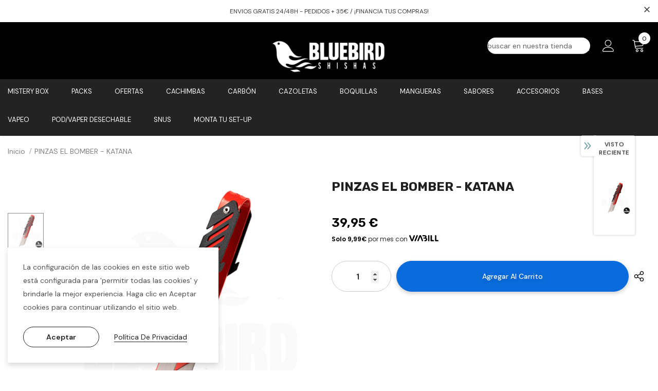

--- FILE ---
content_type: text/html; charset=utf-8
request_url: https://bluebirdshishas.com/products/copia-de-pinzas-alligator
body_size: 56603
content:
  <!doctype html>
<!--[if lt IE 7]><html class="no-js lt-ie9 lt-ie8 lt-ie7" lang="en"> <![endif]-->
<!--[if IE 7]><html class="no-js lt-ie9 lt-ie8" lang="en"> <![endif]-->
<!--[if IE 8]><html class="no-js lt-ie9" lang="en"> <![endif]-->
<!--[if IE 9 ]><html class="ie9 no-js"> <![endif]-->
<!--[if (gt IE 9)|!(IE)]><!--> <html class="no-js"> <!--<![endif]-->
<head>

  <!-- Basic page needs ================================================== -->
  <meta charset="utf-8">
  <meta http-equiv="X-UA-Compatible" content="IE=edge,chrome=1">
	
  <!-- Title and description ================================================== -->
   
  <title>
    PINZAS EL BOMBER - KATANA
    
    

     &ndash; 
    BLUEBIRD SHISHAS
    
  </title>
  

  
  <meta name="description" content="Ya están aquí Presentamos estas pinzas premium fabricadas por la prestigiosa marca rusa El Bomber, fabricadas en acero inoxidable, ideales para coger los carbones sin quemarse.">
  

  <!-- Product meta ================================================== -->
  


  <meta property="og:type" content="product">
  <meta property="og:title" content="PINZAS EL BOMBER  - KATANA">
  
  <meta property="og:image" content="http://bluebirdshishas.com/cdn/shop/products/PINZAS_EL_BOMBER_KATANA-BLUEBIRDSHISHAS_grande.jpg?v=1680595609">
  <meta property="og:image:secure_url" content="https://bluebirdshishas.com/cdn/shop/products/PINZAS_EL_BOMBER_KATANA-BLUEBIRDSHISHAS_grande.jpg?v=1680595609">
  
  <meta property="og:price:amount" content="39,95">
  <meta property="og:price:currency" content="EUR">


  <meta property="og:description" content="Ya están aquí Presentamos estas pinzas premium fabricadas por la prestigiosa marca rusa El Bomber, fabricadas en acero inoxidable, ideales para coger los carbones sin quemarse.">


  <meta property="og:url" content="https://bluebirdshishas.com/products/copia-de-pinzas-alligator">
  <meta property="og:site_name" content="BLUEBIRD SHISHAS">
  <!-- /snippets/twitter-card.liquid -->





  <meta name="twitter:card" content="product">
  <meta name="twitter:title" content="PINZAS EL BOMBER  - KATANA">
  <meta name="twitter:description" content="Ya están aquí
Presentamos estas pinzas premium fabricadas por la prestigiosa marca rusa El Bomber, fabricadas en acero inoxidable, ideales para coger los carbones sin quemarse.
">
  <meta name="twitter:image" content="https://bluebirdshishas.com/cdn/shop/products/PINZAS_EL_BOMBER_KATANA-BLUEBIRDSHISHAS_medium.jpg?v=1680595609">
  <meta name="twitter:image:width" content="240">
  <meta name="twitter:image:height" content="240">
  <meta name="twitter:label1" content="Price">
  <meta name="twitter:data1" content="39,95 € EUR">
  
  <meta name="twitter:label2" content="Brand">
  <meta name="twitter:data2" content="BLUEBIRD SHISHAS">
  



  <!-- Helpers ================================================== -->
  <link rel="canonical" href="https://bluebirdshishas.com/products/copia-de-pinzas-alligator">
  <link canonical-shop-url="https://bluebirdshishas.com/">
  <meta name="viewport" content="width=device-width,initial-scale=1">
  <link rel="preload" href="//bluebirdshishas.com/cdn/shop/t/16/assets/vendor.min.css?v=72559489221033970801638533559" as="style">
  <link rel="preload" href="//bluebirdshishas.com/cdn/shop/t/16/assets/theme-styles.css?v=74716247933500197551680608148" as="style">
  <link rel="preload" href="//bluebirdshishas.com/cdn/shop/t/16/assets/theme-styles-responsive.css?v=132105203057347333111680607777" as="style">
  <link rel="preload" href="//bluebirdshishas.com/cdn/shop/t/16/assets/theme-settings.css?v=35046607451143903701692900559" as="style">
  <link rel="preload" href="//bluebirdshishas.com/cdn/shop/t/16/assets/header-05.css?v=129605123558752407621641886476" as="style">
  <link rel="preload" href="//bluebirdshishas.com/cdn/shop/t/16/assets/header-06.css?v=140871874148216792031638533539" as="style">
  <link rel="preload" href="//bluebirdshishas.com/cdn/shop/t/16/assets/header-07.css?v=15486058026598258081638533539" as="style">
  <link rel="preload" href="//bluebirdshishas.com/cdn/shop/t/16/assets/header-08.css?v=135345512913470148051638533540" as="style">
  <link rel="preload" href="//bluebirdshishas.com/cdn/shop/t/16/assets/footer-06.css?v=132629616272968652451638533529" as="style">
  <link rel="preload" href="//bluebirdshishas.com/cdn/shop/t/16/assets/footer-07.css?v=75870158675213325081638533530" as="style">
  <link rel="preload" href="//bluebirdshishas.com/cdn/shop/t/16/assets/footer-08.css?v=17161311055609253561638533530" as="style">
  <link rel="preload" href="//bluebirdshishas.com/cdn/shop/t/16/assets/footer-09.css?v=31723816694365087181638533531" as="style">
  <link rel="preload" href="//bluebirdshishas.com/cdn/shop/t/16/assets/product-skin.css?v=126409626054202633371680606431" as="style">
  <link rel="preload" href="//bluebirdshishas.com/cdn/shop/t/16/assets/layout_style_1170.css?v=175837568721092489071638533547" as="style">
  <link rel="preload" href="//bluebirdshishas.com/cdn/shop/t/16/assets/layout_style_fullwidth.css?v=139908533630461757151638533549" as="style">
  <link rel="preload" href="//bluebirdshishas.com/cdn/shop/t/16/assets/layout_style_flower.css?v=46301794337413993831638533548" as="style">
  <link rel="preload" href="//bluebirdshishas.com/cdn/shop/t/16/assets/layout_style_suppermarket.css?v=53717260230650179831638533549" as="style">
  <link rel="preload" href="//bluebirdshishas.com/cdn/shop/t/16/assets/layout_style_surfup.css?v=84669515875477994371638533550" as="style">
  <link rel="preload" href="//bluebirdshishas.com/cdn/shop/t/16/assets/product-supermarket.css?v=129771528713081509051680606724" as="style">
  <link rel="preload" href="//bluebirdshishas.com/cdn/shop/t/16/assets/jquery.min.js?v=56888366816115934351638533546" as="script">

  <!-- Favicon -->
  
  <link rel="shortcut icon" href="//bluebirdshishas.com/cdn/shop/files/prueba_32x32.png?v=1622560026" type="image/png">
  
  
  <!-- Styles -->
  <style>
    
@import url('https://fonts.googleapis.com/css?family=DM+Sans:300,300i,400,400i,500,500i,600,600i,700,700i,800,800i&display=swap');
			    

          
@import url('https://fonts.googleapis.com/css?family=Rubik:300,300i,400,400i,500,500i,600,600i,700,700i,800,800i&display=swap');
			        
          
    
    :root {
      --font_size: 14px;
      --font_size_minus1: 13px;
      --font_size_minus2: 12px;
      --font_size_minus3: 11px;
      --font_size_minus4: 10px;
      --font_size_plus1: 15px;
      --font_size_plus2: 16px;
      --font_size_plus3: 17px;
      --font_size_plus4: 18px;
      --font_size_plus5: 19px;
      --font_size_plus6: 20px;
      --font_size_plus7: 21px;
      --font_size_plus8: 22px;
      --font_size_plus9: 23px;
      --font_size_plus10: 24px;
      --font_size_plus11: 25px;
      --font_size_plus12: 26px;
      --font_size_plus13: 27px;
      --font_size_plus14: 28px;
      --font_size_plus15: 29px;
      --font_size_plus16: 30px;
      --font_size_plus18: 32px;
      --font_size_plus21: 35px;
      --font_size_plus22: 36px;
      --font_size_plus23: 37px;
      --font_size_plus24: 38px;
      --font_size_plus29: 43px;
      --font_size_plus33: 47px;

	  --fonts_name: DM Sans;
	  --fonts_name_2: Rubik;

      /* Color */
      --body_bg: #ffffff;
      --body_color: #505050;
      --link_color: #0a6cdc;
      --link_color_hover: #232323;

      /* Breadcrumb */
      --breadcrumb_color : #808080;
      --breadcrumb_text_transform : capitalize;

      /* Header and Title */
      --page_title_font_size: 20px;
      --page_title_font_size_minus4: 16px;
      --page_title_font_size_plus5: 25px;
      --page_title_color: #202020;
      --page_title_text_align : left;

      /* Product  */
      --product_text_transform : capitalize;
      --product_name_text_align : left;
      --color_title_pr: #202020;
      --color_title_pr_hover: #202020;
      --color_vendor : #202020;
      --sale_text : #ff0000;
      --bg_sale : #ffd8d7;
      --custom_label_text : #fd9427;
      --custom_label_bg : #feedbd;
      --bundle_label_text : #43b200;
      --bundle_label_bg : #d7ffd2;
      --new_label_text : #0a6cdc;
      --new_label_bg : #d2e7ff;
      --new_label_border : #d2e7ff;
      --sold_out_text : #505050;
      --bg_sold_out : #e7e7e7;
      --color_price: #000000;
      --color_price_sale: #202020;
      --color_compare_price: #ff0000;
      --color_compare_product: #ffffff;
      
        --color_quick_view: #202020;
        --bg_quick_view: #ffffff;
      
      --border_quick_view: rgba(0,0,0,0);
      --color_wishlist: #0e0e0e;
      --bg_wishlist: #f5f5f5;
      --border_wishlist: transparent;
      --bg_wishlist_active: #ffe5e5;

      /* Button 1 */
      --background_1: #0a6cdc;
      --color_1 : #ffffff;
      --border_1 : #0a6cdc;

      /* Button 2 */
      --background_2: #ffffff;
      --color_2 : #202020;
      --border_2 : #505050;

      /* Button 3 */
      --background_3: #202020;
      --color_3 : #ffffff;
      --border_3 : #202020;

      /* Button Add To Cart */
      --color_add_to_cart : #fff;
      --border_add_to_cart : #000;
      --background_add_to_cart : #000;

      --color_add_to_cart_hover : #000;
      --border_add_to_cart_hover : #000;
      --background_add_to_cart_hover : #fff;


      /* Button */
      
        --button_font_family: Rubik;
      
      --button_font_size: px;
      --button_font_weight: ;
      --button_border_radius: px;
      --button_border_width: px;
      --button_border_style: ;
      --button_text_align: ;
      --button_text_transform: ;
      --button_letter_spacing: ;
      --button_padding_top: px;
      --button_padding_bottom: px;
      --button_padding_left: px;
      --button_padding_right: px;

      

      /* Border Color */
      --border_widget_title : #e0e0e0;
      --border_color_1 : #ebebeb;
      --border_color_2: #e7e7e7;
      --border_page_title: #eaeaea;
      --border_input: #cbcbcb;
      --border_checkbox: #d0d0d0;
      --border_dropdown: #dadada;
      --border_bt_sidebar : #f6f6f6;
      --color_icon_drop: #6b6b6b;

      
          --color_ipt: #3c3c3c;
        

      
      --color_slick_arrow: #212121;
      --color_border_slick_arrow: #505050;
      --color_bg_slick_arrow: #ffffff;
      

      /*color Mobile*/

      --color_menu_mb: #fefefe;
      --color_menu_level3: #ffffff;

      /* Mixin ================= */
      
          --padding_btn: 14px 15px 12px !important;
          --padding_btn_bundle: 14px 15px 12px;
          --padding_btn_qv_add_to_cart: 14px 15px 12px;
          --font_size_btn: var(--font_size);
          --letter_spacing_btn: 0;
      

      
      
          --color-price-box: var(--color_compare_price);
      

      --color_review: #fac325;
      --color_review_empty: #cccccc;

      --border-product-image: #e6e6e6;

      
      --border-radius-17: 0;
      --border-radius-50: 0;
      
    }
</style>
  <link href="//bluebirdshishas.com/cdn/shop/t/16/assets/vendor.min.css?v=72559489221033970801638533559" rel="stylesheet" type="text/css" media="all" />
<link href="//bluebirdshishas.com/cdn/shop/t/16/assets/theme-styles.css?v=74716247933500197551680608148" rel="stylesheet" type="text/css" media="all" />
<link href="//bluebirdshishas.com/cdn/shop/t/16/assets/theme-styles-responsive.css?v=132105203057347333111680607777" rel="stylesheet" type="text/css" media="all" />
<link href="//bluebirdshishas.com/cdn/shop/t/16/assets/theme-settings.css?v=35046607451143903701692900559" rel="stylesheet" type="text/css" media="all" />



















	<link href="//bluebirdshishas.com/cdn/shop/t/16/assets/footer-09.css?v=31723816694365087181638533531" rel="stylesheet" type="text/css" media="all" />





	<link href="//bluebirdshishas.com/cdn/shop/t/16/assets/product-supermarket.css?v=129771528713081509051680606724" rel="stylesheet" type="text/css" media="all" />





	<link href="//bluebirdshishas.com/cdn/shop/t/16/assets/category-supermarket.css?v=101059380243023040721638533526" rel="stylesheet" type="text/css" media="all" />







	<link href="//bluebirdshishas.com/cdn/shop/t/16/assets/layout_style_suppermarket.css?v=53717260230650179831638533549" rel="stylesheet" type="text/css" media="all" />




  
   <!-- Scripts -->
  <script src="//bluebirdshishas.com/cdn/shop/t/16/assets/jquery.min.js?v=56888366816115934351638533546" type="text/javascript"></script>
<script src="//bluebirdshishas.com/cdn/shop/t/16/assets/jquery-cookie.min.js?v=72365755745404048181638533544" type="text/javascript"></script>
<script src="//bluebirdshishas.com/cdn/shop/t/16/assets/lazysizes.min.js?v=84414966064882348651638533550" type="text/javascript"></script>

<script>
  	window.lazySizesConfig = window.lazySizesConfig || {};
    lazySizesConfig.loadMode = 1;
    window.lazySizesConfig.init = false;
    lazySizes.init();
  
    window.ajax_cart = "upsell";
    window.money_format = "{{amount_with_comma_separator}} €";//"{{amount_with_comma_separator}} € EUR";
    window.shop_currency = "EUR";
    window.show_multiple_currencies = false;
    window.use_color_swatch = true;
    window.color_swatch_style = "normal";
    window.enable_sidebar_multiple_choice = true;
    window.file_url = "//bluebirdshishas.com/cdn/shop/files/?v=8506";
    window.asset_url = "";
    window.router = "";
    window.swatch_recently = "color, couleur";
    window.label_sale = "label_sale";
    window.layout_style = "layout_style_suppermarket";
    window.layout_home = "";
    window.product_style = "supermarket";
    window.category_style = "supermarket";
    window.layout_body = "custom_width";
    
    window.inventory_text = {
        in_stock: "En stock",
        many_in_stock: "",
        out_of_stock: "Fuera de stock",
        add_to_cart: "Agregar al carrito",
        add_all_to_cart: "Agregar todo al carrito",
        sold_out: "Agotado",
        select_options : "Seleccione opciones",
        unavailable: "No disponible",
        view_all_collection: "Ver la Colección",
        no_more_product: "No más existencias",
        show_options: "Mostrar Variantes",
        hide_options: "Esconder Variantes",
        adding : "Agregar",
        thank_you : "Muchas Gracias",
        add_more : "Agregar más",
        cart_feedback : "Agregado",
        add_wishlist : "Añadir a la lista de deseos",
        remove_wishlist : "Eliminar lista de deseos",
        add_wishlist_1 : "Añadir a la lista de deseos",
        remove_wishlist_1 : "Eliminar lista de deseos",
        previous: "Anterior",
        next: "Siguiente",
      	pre_order : "Pre Venta",
        hotStock: "",
        view_more: "Verlo todo",
        view_less : "Ver menos",
        show_more: "Mostrar más",
        show_less : "Mostrar menos",
        days : "Días",
        hours : "Horas",
        mins : "Minutos",
        secs : "Segundos",

        customlabel: "Etiqueta personalizada",
        newlabel: "Nuevo",
        salelabel: "Oferta",
        soldoutlabel: "Agotado",
        bundlelabel: "",

        message_compare : "¡Debes seleccionar al menos dos productos para comparar!",
        message_iscart : "agregar a su carrito de compras.",

        add_compare : "Añadir a comparar",
        remove_compare : "Quitar comparar",
        remove: "Quitar",
        warning_quantity: "Máxima Calidad",
    };
    window.multi_lang = false;
    window.infinity_scroll_feature = true;
    window.newsletter_popup = true;
    window.hidden_newsletter = false;
    window.option_ptoduct1 = "size";
    window.option_ptoduct2 = "color";
    window.option_ptoduct3 = "option 3"

    /* Free Shipping Message */
    window.free_shipping_color1 = "#f44336";  
    window.free_shipping_color2 = "#ff9800";
    window.free_shipping_color3 = "#69c69c";
    window.free_shipping_price = 35;
    window.free_shipping_text = {
        free_shipping_message_1: "Válido para envío gratuito",
        free_shipping_message_2:"Te faltan",
        free_shipping_message_3: "",
        free_shipping_message_4: "Envío gratuito",
        free_shipping_1: "Gratis",
        free_shipping_2: "",
    }

</script>

  <!-- Header hook for plugins ================================ -->
  <script>window.performance && window.performance.mark && window.performance.mark('shopify.content_for_header.start');</script><meta name="facebook-domain-verification" content="een8st74lu1jqcq2f96g57ma7k635w">
<meta name="facebook-domain-verification" content="bsgvv83ooekiiiyxyopxwm86lngcl3">
<meta id="shopify-digital-wallet" name="shopify-digital-wallet" content="/34335522954/digital_wallets/dialog">
<link rel="alternate" type="application/json+oembed" href="https://bluebirdshishas.com/products/copia-de-pinzas-alligator.oembed">
<script async="async" src="/checkouts/internal/preloads.js?locale=es-ES"></script>
<script id="shopify-features" type="application/json">{"accessToken":"f88fad990afd74ecc375f9d054fb2175","betas":["rich-media-storefront-analytics"],"domain":"bluebirdshishas.com","predictiveSearch":true,"shopId":34335522954,"locale":"es"}</script>
<script>var Shopify = Shopify || {};
Shopify.shop = "bluebirdshishas.myshopify.com";
Shopify.locale = "es";
Shopify.currency = {"active":"EUR","rate":"1.0"};
Shopify.country = "ES";
Shopify.theme = {"name":"Churra_Gorda","id":129352204514,"schema_name":"Ella","schema_version":"5.0.7","theme_store_id":null,"role":"main"};
Shopify.theme.handle = "null";
Shopify.theme.style = {"id":null,"handle":null};
Shopify.cdnHost = "bluebirdshishas.com/cdn";
Shopify.routes = Shopify.routes || {};
Shopify.routes.root = "/";</script>
<script type="module">!function(o){(o.Shopify=o.Shopify||{}).modules=!0}(window);</script>
<script>!function(o){function n(){var o=[];function n(){o.push(Array.prototype.slice.apply(arguments))}return n.q=o,n}var t=o.Shopify=o.Shopify||{};t.loadFeatures=n(),t.autoloadFeatures=n()}(window);</script>
<script id="shop-js-analytics" type="application/json">{"pageType":"product"}</script>
<script defer="defer" async type="module" src="//bluebirdshishas.com/cdn/shopifycloud/shop-js/modules/v2/client.init-shop-cart-sync_BauuRneq.es.esm.js"></script>
<script defer="defer" async type="module" src="//bluebirdshishas.com/cdn/shopifycloud/shop-js/modules/v2/chunk.common_JQpvZAPo.esm.js"></script>
<script defer="defer" async type="module" src="//bluebirdshishas.com/cdn/shopifycloud/shop-js/modules/v2/chunk.modal_Cc_JA9bg.esm.js"></script>
<script type="module">
  await import("//bluebirdshishas.com/cdn/shopifycloud/shop-js/modules/v2/client.init-shop-cart-sync_BauuRneq.es.esm.js");
await import("//bluebirdshishas.com/cdn/shopifycloud/shop-js/modules/v2/chunk.common_JQpvZAPo.esm.js");
await import("//bluebirdshishas.com/cdn/shopifycloud/shop-js/modules/v2/chunk.modal_Cc_JA9bg.esm.js");

  window.Shopify.SignInWithShop?.initShopCartSync?.({"fedCMEnabled":true,"windoidEnabled":true});

</script>
<script>(function() {
  var isLoaded = false;
  function asyncLoad() {
    if (isLoaded) return;
    isLoaded = true;
    var urls = ["https:\/\/chimpstatic.com\/mcjs-connected\/js\/users\/6a1ee6932b3d4a96405f59274\/58d27ba5f3f110b55ebed9d77.js?shop=bluebirdshishas.myshopify.com","https:\/\/cdn.shopify.com\/s\/files\/1\/0343\/3552\/2954\/t\/16\/assets\/booster_eu_cookie_34335522954.js?v=1641563390\u0026shop=bluebirdshishas.myshopify.com","https:\/\/dashboard.mailerlite.com\/shopify\/2660\/271491?shop=bluebirdshishas.myshopify.com"];
    for (var i = 0; i < urls.length; i++) {
      var s = document.createElement('script');
      s.type = 'text/javascript';
      s.async = true;
      s.src = urls[i];
      var x = document.getElementsByTagName('script')[0];
      x.parentNode.insertBefore(s, x);
    }
  };
  if(window.attachEvent) {
    window.attachEvent('onload', asyncLoad);
  } else {
    window.addEventListener('load', asyncLoad, false);
  }
})();</script>
<script id="__st">var __st={"a":34335522954,"offset":3600,"reqid":"7cd648f4-4c00-4083-a187-ee3737ce055f-1769714939","pageurl":"bluebirdshishas.com\/products\/copia-de-pinzas-alligator","u":"173e65310652","p":"product","rtyp":"product","rid":8358247563612};</script>
<script>window.ShopifyPaypalV4VisibilityTracking = true;</script>
<script id="captcha-bootstrap">!function(){'use strict';const t='contact',e='account',n='new_comment',o=[[t,t],['blogs',n],['comments',n],[t,'customer']],c=[[e,'customer_login'],[e,'guest_login'],[e,'recover_customer_password'],[e,'create_customer']],r=t=>t.map((([t,e])=>`form[action*='/${t}']:not([data-nocaptcha='true']) input[name='form_type'][value='${e}']`)).join(','),a=t=>()=>t?[...document.querySelectorAll(t)].map((t=>t.form)):[];function s(){const t=[...o],e=r(t);return a(e)}const i='password',u='form_key',d=['recaptcha-v3-token','g-recaptcha-response','h-captcha-response',i],f=()=>{try{return window.sessionStorage}catch{return}},m='__shopify_v',_=t=>t.elements[u];function p(t,e,n=!1){try{const o=window.sessionStorage,c=JSON.parse(o.getItem(e)),{data:r}=function(t){const{data:e,action:n}=t;return t[m]||n?{data:e,action:n}:{data:t,action:n}}(c);for(const[e,n]of Object.entries(r))t.elements[e]&&(t.elements[e].value=n);n&&o.removeItem(e)}catch(o){console.error('form repopulation failed',{error:o})}}const l='form_type',E='cptcha';function T(t){t.dataset[E]=!0}const w=window,h=w.document,L='Shopify',v='ce_forms',y='captcha';let A=!1;((t,e)=>{const n=(g='f06e6c50-85a8-45c8-87d0-21a2b65856fe',I='https://cdn.shopify.com/shopifycloud/storefront-forms-hcaptcha/ce_storefront_forms_captcha_hcaptcha.v1.5.2.iife.js',D={infoText:'Protegido por hCaptcha',privacyText:'Privacidad',termsText:'Términos'},(t,e,n)=>{const o=w[L][v],c=o.bindForm;if(c)return c(t,g,e,D).then(n);var r;o.q.push([[t,g,e,D],n]),r=I,A||(h.body.append(Object.assign(h.createElement('script'),{id:'captcha-provider',async:!0,src:r})),A=!0)});var g,I,D;w[L]=w[L]||{},w[L][v]=w[L][v]||{},w[L][v].q=[],w[L][y]=w[L][y]||{},w[L][y].protect=function(t,e){n(t,void 0,e),T(t)},Object.freeze(w[L][y]),function(t,e,n,w,h,L){const[v,y,A,g]=function(t,e,n){const i=e?o:[],u=t?c:[],d=[...i,...u],f=r(d),m=r(i),_=r(d.filter((([t,e])=>n.includes(e))));return[a(f),a(m),a(_),s()]}(w,h,L),I=t=>{const e=t.target;return e instanceof HTMLFormElement?e:e&&e.form},D=t=>v().includes(t);t.addEventListener('submit',(t=>{const e=I(t);if(!e)return;const n=D(e)&&!e.dataset.hcaptchaBound&&!e.dataset.recaptchaBound,o=_(e),c=g().includes(e)&&(!o||!o.value);(n||c)&&t.preventDefault(),c&&!n&&(function(t){try{if(!f())return;!function(t){const e=f();if(!e)return;const n=_(t);if(!n)return;const o=n.value;o&&e.removeItem(o)}(t);const e=Array.from(Array(32),(()=>Math.random().toString(36)[2])).join('');!function(t,e){_(t)||t.append(Object.assign(document.createElement('input'),{type:'hidden',name:u})),t.elements[u].value=e}(t,e),function(t,e){const n=f();if(!n)return;const o=[...t.querySelectorAll(`input[type='${i}']`)].map((({name:t})=>t)),c=[...d,...o],r={};for(const[a,s]of new FormData(t).entries())c.includes(a)||(r[a]=s);n.setItem(e,JSON.stringify({[m]:1,action:t.action,data:r}))}(t,e)}catch(e){console.error('failed to persist form',e)}}(e),e.submit())}));const S=(t,e)=>{t&&!t.dataset[E]&&(n(t,e.some((e=>e===t))),T(t))};for(const o of['focusin','change'])t.addEventListener(o,(t=>{const e=I(t);D(e)&&S(e,y())}));const B=e.get('form_key'),M=e.get(l),P=B&&M;t.addEventListener('DOMContentLoaded',(()=>{const t=y();if(P)for(const e of t)e.elements[l].value===M&&p(e,B);[...new Set([...A(),...v().filter((t=>'true'===t.dataset.shopifyCaptcha))])].forEach((e=>S(e,t)))}))}(h,new URLSearchParams(w.location.search),n,t,e,['guest_login'])})(!0,!0)}();</script>
<script integrity="sha256-4kQ18oKyAcykRKYeNunJcIwy7WH5gtpwJnB7kiuLZ1E=" data-source-attribution="shopify.loadfeatures" defer="defer" src="//bluebirdshishas.com/cdn/shopifycloud/storefront/assets/storefront/load_feature-a0a9edcb.js" crossorigin="anonymous"></script>
<script data-source-attribution="shopify.dynamic_checkout.dynamic.init">var Shopify=Shopify||{};Shopify.PaymentButton=Shopify.PaymentButton||{isStorefrontPortableWallets:!0,init:function(){window.Shopify.PaymentButton.init=function(){};var t=document.createElement("script");t.src="https://bluebirdshishas.com/cdn/shopifycloud/portable-wallets/latest/portable-wallets.es.js",t.type="module",document.head.appendChild(t)}};
</script>
<script data-source-attribution="shopify.dynamic_checkout.buyer_consent">
  function portableWalletsHideBuyerConsent(e){var t=document.getElementById("shopify-buyer-consent"),n=document.getElementById("shopify-subscription-policy-button");t&&n&&(t.classList.add("hidden"),t.setAttribute("aria-hidden","true"),n.removeEventListener("click",e))}function portableWalletsShowBuyerConsent(e){var t=document.getElementById("shopify-buyer-consent"),n=document.getElementById("shopify-subscription-policy-button");t&&n&&(t.classList.remove("hidden"),t.removeAttribute("aria-hidden"),n.addEventListener("click",e))}window.Shopify?.PaymentButton&&(window.Shopify.PaymentButton.hideBuyerConsent=portableWalletsHideBuyerConsent,window.Shopify.PaymentButton.showBuyerConsent=portableWalletsShowBuyerConsent);
</script>
<script data-source-attribution="shopify.dynamic_checkout.cart.bootstrap">document.addEventListener("DOMContentLoaded",(function(){function t(){return document.querySelector("shopify-accelerated-checkout-cart, shopify-accelerated-checkout")}if(t())Shopify.PaymentButton.init();else{new MutationObserver((function(e,n){t()&&(Shopify.PaymentButton.init(),n.disconnect())})).observe(document.body,{childList:!0,subtree:!0})}}));
</script>

<script>window.performance && window.performance.mark && window.performance.mark('shopify.content_for_header.end');</script>

  <!--[if lt IE 9]>
  <script src="//html5shiv.googlecode.com/svn/trunk/html5.js" type="text/javascript"></script>
  <![endif]-->

  
  
  

  <script>

    Shopify.productOptionsMap = {};
    Shopify.quickViewOptionsMap = {};

    Shopify.updateOptionsInSelector = function(selectorIndex, wrapperSlt) {
        Shopify.optionsMap = wrapperSlt === '.product' ? Shopify.productOptionsMap : Shopify.quickViewOptionsMap;

        switch (selectorIndex) {
            case 0:
                var key = 'root';
                var selector = $(wrapperSlt + ' .single-option-selector:eq(0)');
                break;
            case 1:
                var key = $(wrapperSlt + ' .single-option-selector:eq(0)').val();
                var selector = $(wrapperSlt + ' .single-option-selector:eq(1)');
                break;
            case 2:
                var key = $(wrapperSlt + ' .single-option-selector:eq(0)').val();
                key += ' / ' + $(wrapperSlt + ' .single-option-selector:eq(1)').val();
                var selector = $(wrapperSlt + ' .single-option-selector:eq(2)');
        }

        var initialValue = selector.val();
        selector.empty();

        var availableOptions = Shopify.optionsMap[key];

        if (availableOptions && availableOptions.length) {
            for (var i = 0; i < availableOptions.length; i++) {
                var option = availableOptions[i].replace('-sold-out','');
                var newOption = $('<option></option>').val(option).html(option);

                selector.append(newOption);
            }

            $(wrapperSlt + ' .swatch[data-option-index="' + selectorIndex + '"] .swatch-element').each(function() {
                // debugger;
                if ($.inArray($(this).attr('data-value'), availableOptions) !== -1) {
                    $(this).addClass('available').removeClass('soldout').find(':radio').prop('disabled',false).prop('checked',true);
                }
                else {
                    if ($.inArray($(this).attr('data-value') + '-sold-out', availableOptions) !== -1) {
                        $(this).addClass('available').addClass('soldout').find(':radio').prop('disabled',false).prop('checked',true);
                    } else {
                        $(this).removeClass('available').addClass('soldout').find(':radio').prop('disabled',true).prop('checked',false);
                    }
                    
                }
            });

            if ($.inArray(initialValue, availableOptions) !== -1) {
                selector.val(initialValue);
            }

            selector.trigger('change');
        };
    };

    Shopify.linkOptionSelectors = function(product, wrapperSlt, check) {
        // Building our mapping object.
        Shopify.optionsMap = wrapperSlt === '.product' ? Shopify.productOptionsMap : Shopify.quickViewOptionsMap;
        var arr_1= [],
            arr_2= [],
            arr_3= [];

        Shopify.optionsMap['root'] == [];
        for (var i = 0; i < product.variants.length; i++) {
            var variant = product.variants[i];
            if (variant) {
                var key1 = variant.option1;
                var key2 = variant.option1 + ' / ' + variant.option2;
                Shopify.optionsMap[key1] = [];
                Shopify.optionsMap[key2] = [];
            }
        }
        for (var i = 0; i < product.variants.length; i++) {
            var variant = product.variants[i];
            if (variant) {
                if (window.use_color_swatch) {
                    if (variant.available) {
                        // Gathering values for the 1st drop-down.
                        Shopify.optionsMap['root'] = Shopify.optionsMap['root'] || [];

                        // if ($.inArray(variant.option1 + '-sold-out', Shopify.optionsMap['root']) !== -1) {
                        //     Shopify.optionsMap['root'].pop();
                        // } 

                        arr_1.push(variant.option1);
                        arr_1 = $.unique(arr_1);

                        Shopify.optionsMap['root'].push(variant.option1);

                        Shopify.optionsMap['root'] = Shopify.uniq(Shopify.optionsMap['root']);

                        // Gathering values for the 2nd drop-down.
                        if (product.options.length > 1) {
                        var key = variant.option1;
                            Shopify.optionsMap[key] = Shopify.optionsMap[key] || [];
                            // if ($.inArray(variant.option2 + '-sold-out', Shopify.optionsMap[key]) !== -1) {
                            //     Shopify.optionsMap[key].pop();
                            // } 
                            Shopify.optionsMap[key].push(variant.option2);
                            if ($.inArray(variant.option2, arr_2) === -1) {
                                arr_2.push(variant.option2);
                                arr_2 = $.unique(arr_2);
                            }
                            Shopify.optionsMap[key] = Shopify.uniq(Shopify.optionsMap[key]);
                        }

                        // Gathering values for the 3rd drop-down.
                        if (product.options.length === 3) {
                            var key = variant.option1 + ' / ' + variant.option2;
                            Shopify.optionsMap[key] = Shopify.optionsMap[key] || [];
                            Shopify.optionsMap[key].push(variant.option3);

                            if ($.inArray(variant.option3, arr_3) === -1) {
                                arr_3.push(variant.option3);
                                arr_3 = $.unique(arr_3);
                            }
                            
                            Shopify.optionsMap[key] = Shopify.uniq(Shopify.optionsMap[key]);
                        }
                    } else {
                        // Gathering values for the 1st drop-down.
                        Shopify.optionsMap['root'] = Shopify.optionsMap['root'] || [];
                        if ($.inArray(variant.option1, arr_1) === -1) {
                            Shopify.optionsMap['root'].push(variant.option1 + '-sold-out');
                        }
                        
                        Shopify.optionsMap['root'] = Shopify.uniq(Shopify.optionsMap['root']);

                        // Gathering values for the 2nd drop-down.
                        if (product.options.length > 1) {
                            var key = variant.option1;
                            Shopify.optionsMap[key] = Shopify.optionsMap[key] || [];
                            // Shopify.optionsMap[key].push(variant.option2);

                            // if ($.inArray(variant.option2, arr_2) === -1) {
                                Shopify.optionsMap[key].push(variant.option2 + '-sold-out');
                            // }
                            
                            Shopify.optionsMap[key] = Shopify.uniq(Shopify.optionsMap[key]);
                        }

                        // Gathering values for the 3rd drop-down.
                        if (product.options.length === 3) {
                            var key = variant.option1 + ' / ' + variant.option2;
                            Shopify.optionsMap[key] = Shopify.optionsMap[key] || [];
//                             if ($.inArray(variant.option3, arr_3) === -1) {
                                Shopify.optionsMap[key].push(variant.option3 + '-sold-out');
//                             }
                            Shopify.optionsMap[key] = Shopify.uniq(Shopify.optionsMap[key]);
                        }

                    }
                } else {
                    // Gathering values for the 1st drop-down.
                    if (check) {
                        if (variant.available) {
                            Shopify.optionsMap['root'] = Shopify.optionsMap['root'] || [];
                            Shopify.optionsMap['root'].push(variant.option1);
                            Shopify.optionsMap['root'] = Shopify.uniq(Shopify.optionsMap['root']);

                            // Gathering values for the 2nd drop-down.
                            if (product.options.length > 1) {
                            var key = variant.option1;
                                Shopify.optionsMap[key] = Shopify.optionsMap[key] || [];
                                Shopify.optionsMap[key].push(variant.option2);
                                Shopify.optionsMap[key] = Shopify.uniq(Shopify.optionsMap[key]);
                            }

                            // Gathering values for the 3rd drop-down.
                            if (product.options.length === 3) {
                                var key = variant.option1 + ' / ' + variant.option2;
                                Shopify.optionsMap[key] = Shopify.optionsMap[key] || [];
                                Shopify.optionsMap[key].push(variant.option3);
                                Shopify.optionsMap[key] = Shopify.uniq(Shopify.optionsMap[key]);
                            }
                        }
                    } else {
                        Shopify.optionsMap['root'] = Shopify.optionsMap['root'] || [];

                        Shopify.optionsMap['root'].push(variant.option1);
                        Shopify.optionsMap['root'] = Shopify.uniq(Shopify.optionsMap['root']);

                        // Gathering values for the 2nd drop-down.
                        if (product.options.length > 1) {
                        var key = variant.option1;
                            Shopify.optionsMap[key] = Shopify.optionsMap[key] || [];
                            Shopify.optionsMap[key].push(variant.option2);
                            Shopify.optionsMap[key] = Shopify.uniq(Shopify.optionsMap[key]);
                        }

                        // Gathering values for the 3rd drop-down.
                        if (product.options.length === 3) {
                            var key = variant.option1 + ' / ' + variant.option2;
                            Shopify.optionsMap[key] = Shopify.optionsMap[key] || [];
                            Shopify.optionsMap[key].push(variant.option3);
                            Shopify.optionsMap[key] = Shopify.uniq(Shopify.optionsMap[key]);
                        }
                    }
                    
                }
            }
        };

        // Update options right away.
        Shopify.updateOptionsInSelector(0, wrapperSlt);

        if (product.options.length > 1) Shopify.updateOptionsInSelector(1, wrapperSlt);
        if (product.options.length === 3) Shopify.updateOptionsInSelector(2, wrapperSlt);

        // When there is an update in the first dropdown.
        $(wrapperSlt + " .single-option-selector:eq(0)").change(function() {
            Shopify.updateOptionsInSelector(1, wrapperSlt);
            if (product.options.length === 3) Shopify.updateOptionsInSelector(2, wrapperSlt);
            return true;
        });

        // When there is an update in the second dropdown.
        $(wrapperSlt + " .single-option-selector:eq(1)").change(function() {
            if (product.options.length === 3) Shopify.updateOptionsInSelector(2, wrapperSlt);
            return true;
        });
    };
</script>
  
  <script nomodule src="https://unpkg.com/@google/model-viewer/dist/model-viewer-legacy.js"></script>
  

<script src="https://cdn.shopify.com/extensions/8d2c31d3-a828-4daf-820f-80b7f8e01c39/nova-eu-cookie-bar-gdpr-4/assets/nova-cookie-app-embed.js" type="text/javascript" defer="defer"></script>
<link href="https://cdn.shopify.com/extensions/8d2c31d3-a828-4daf-820f-80b7f8e01c39/nova-eu-cookie-bar-gdpr-4/assets/nova-cookie.css" rel="stylesheet" type="text/css" media="all">
<link href="https://monorail-edge.shopifysvc.com" rel="dns-prefetch">
<script>(function(){if ("sendBeacon" in navigator && "performance" in window) {try {var session_token_from_headers = performance.getEntriesByType('navigation')[0].serverTiming.find(x => x.name == '_s').description;} catch {var session_token_from_headers = undefined;}var session_cookie_matches = document.cookie.match(/_shopify_s=([^;]*)/);var session_token_from_cookie = session_cookie_matches && session_cookie_matches.length === 2 ? session_cookie_matches[1] : "";var session_token = session_token_from_headers || session_token_from_cookie || "";function handle_abandonment_event(e) {var entries = performance.getEntries().filter(function(entry) {return /monorail-edge.shopifysvc.com/.test(entry.name);});if (!window.abandonment_tracked && entries.length === 0) {window.abandonment_tracked = true;var currentMs = Date.now();var navigation_start = performance.timing.navigationStart;var payload = {shop_id: 34335522954,url: window.location.href,navigation_start,duration: currentMs - navigation_start,session_token,page_type: "product"};window.navigator.sendBeacon("https://monorail-edge.shopifysvc.com/v1/produce", JSON.stringify({schema_id: "online_store_buyer_site_abandonment/1.1",payload: payload,metadata: {event_created_at_ms: currentMs,event_sent_at_ms: currentMs}}));}}window.addEventListener('pagehide', handle_abandonment_event);}}());</script>
<script id="web-pixels-manager-setup">(function e(e,d,r,n,o){if(void 0===o&&(o={}),!Boolean(null===(a=null===(i=window.Shopify)||void 0===i?void 0:i.analytics)||void 0===a?void 0:a.replayQueue)){var i,a;window.Shopify=window.Shopify||{};var t=window.Shopify;t.analytics=t.analytics||{};var s=t.analytics;s.replayQueue=[],s.publish=function(e,d,r){return s.replayQueue.push([e,d,r]),!0};try{self.performance.mark("wpm:start")}catch(e){}var l=function(){var e={modern:/Edge?\/(1{2}[4-9]|1[2-9]\d|[2-9]\d{2}|\d{4,})\.\d+(\.\d+|)|Firefox\/(1{2}[4-9]|1[2-9]\d|[2-9]\d{2}|\d{4,})\.\d+(\.\d+|)|Chrom(ium|e)\/(9{2}|\d{3,})\.\d+(\.\d+|)|(Maci|X1{2}).+ Version\/(15\.\d+|(1[6-9]|[2-9]\d|\d{3,})\.\d+)([,.]\d+|)( \(\w+\)|)( Mobile\/\w+|) Safari\/|Chrome.+OPR\/(9{2}|\d{3,})\.\d+\.\d+|(CPU[ +]OS|iPhone[ +]OS|CPU[ +]iPhone|CPU IPhone OS|CPU iPad OS)[ +]+(15[._]\d+|(1[6-9]|[2-9]\d|\d{3,})[._]\d+)([._]\d+|)|Android:?[ /-](13[3-9]|1[4-9]\d|[2-9]\d{2}|\d{4,})(\.\d+|)(\.\d+|)|Android.+Firefox\/(13[5-9]|1[4-9]\d|[2-9]\d{2}|\d{4,})\.\d+(\.\d+|)|Android.+Chrom(ium|e)\/(13[3-9]|1[4-9]\d|[2-9]\d{2}|\d{4,})\.\d+(\.\d+|)|SamsungBrowser\/([2-9]\d|\d{3,})\.\d+/,legacy:/Edge?\/(1[6-9]|[2-9]\d|\d{3,})\.\d+(\.\d+|)|Firefox\/(5[4-9]|[6-9]\d|\d{3,})\.\d+(\.\d+|)|Chrom(ium|e)\/(5[1-9]|[6-9]\d|\d{3,})\.\d+(\.\d+|)([\d.]+$|.*Safari\/(?![\d.]+ Edge\/[\d.]+$))|(Maci|X1{2}).+ Version\/(10\.\d+|(1[1-9]|[2-9]\d|\d{3,})\.\d+)([,.]\d+|)( \(\w+\)|)( Mobile\/\w+|) Safari\/|Chrome.+OPR\/(3[89]|[4-9]\d|\d{3,})\.\d+\.\d+|(CPU[ +]OS|iPhone[ +]OS|CPU[ +]iPhone|CPU IPhone OS|CPU iPad OS)[ +]+(10[._]\d+|(1[1-9]|[2-9]\d|\d{3,})[._]\d+)([._]\d+|)|Android:?[ /-](13[3-9]|1[4-9]\d|[2-9]\d{2}|\d{4,})(\.\d+|)(\.\d+|)|Mobile Safari.+OPR\/([89]\d|\d{3,})\.\d+\.\d+|Android.+Firefox\/(13[5-9]|1[4-9]\d|[2-9]\d{2}|\d{4,})\.\d+(\.\d+|)|Android.+Chrom(ium|e)\/(13[3-9]|1[4-9]\d|[2-9]\d{2}|\d{4,})\.\d+(\.\d+|)|Android.+(UC? ?Browser|UCWEB|U3)[ /]?(15\.([5-9]|\d{2,})|(1[6-9]|[2-9]\d|\d{3,})\.\d+)\.\d+|SamsungBrowser\/(5\.\d+|([6-9]|\d{2,})\.\d+)|Android.+MQ{2}Browser\/(14(\.(9|\d{2,})|)|(1[5-9]|[2-9]\d|\d{3,})(\.\d+|))(\.\d+|)|K[Aa][Ii]OS\/(3\.\d+|([4-9]|\d{2,})\.\d+)(\.\d+|)/},d=e.modern,r=e.legacy,n=navigator.userAgent;return n.match(d)?"modern":n.match(r)?"legacy":"unknown"}(),u="modern"===l?"modern":"legacy",c=(null!=n?n:{modern:"",legacy:""})[u],f=function(e){return[e.baseUrl,"/wpm","/b",e.hashVersion,"modern"===e.buildTarget?"m":"l",".js"].join("")}({baseUrl:d,hashVersion:r,buildTarget:u}),m=function(e){var d=e.version,r=e.bundleTarget,n=e.surface,o=e.pageUrl,i=e.monorailEndpoint;return{emit:function(e){var a=e.status,t=e.errorMsg,s=(new Date).getTime(),l=JSON.stringify({metadata:{event_sent_at_ms:s},events:[{schema_id:"web_pixels_manager_load/3.1",payload:{version:d,bundle_target:r,page_url:o,status:a,surface:n,error_msg:t},metadata:{event_created_at_ms:s}}]});if(!i)return console&&console.warn&&console.warn("[Web Pixels Manager] No Monorail endpoint provided, skipping logging."),!1;try{return self.navigator.sendBeacon.bind(self.navigator)(i,l)}catch(e){}var u=new XMLHttpRequest;try{return u.open("POST",i,!0),u.setRequestHeader("Content-Type","text/plain"),u.send(l),!0}catch(e){return console&&console.warn&&console.warn("[Web Pixels Manager] Got an unhandled error while logging to Monorail."),!1}}}}({version:r,bundleTarget:l,surface:e.surface,pageUrl:self.location.href,monorailEndpoint:e.monorailEndpoint});try{o.browserTarget=l,function(e){var d=e.src,r=e.async,n=void 0===r||r,o=e.onload,i=e.onerror,a=e.sri,t=e.scriptDataAttributes,s=void 0===t?{}:t,l=document.createElement("script"),u=document.querySelector("head"),c=document.querySelector("body");if(l.async=n,l.src=d,a&&(l.integrity=a,l.crossOrigin="anonymous"),s)for(var f in s)if(Object.prototype.hasOwnProperty.call(s,f))try{l.dataset[f]=s[f]}catch(e){}if(o&&l.addEventListener("load",o),i&&l.addEventListener("error",i),u)u.appendChild(l);else{if(!c)throw new Error("Did not find a head or body element to append the script");c.appendChild(l)}}({src:f,async:!0,onload:function(){if(!function(){var e,d;return Boolean(null===(d=null===(e=window.Shopify)||void 0===e?void 0:e.analytics)||void 0===d?void 0:d.initialized)}()){var d=window.webPixelsManager.init(e)||void 0;if(d){var r=window.Shopify.analytics;r.replayQueue.forEach((function(e){var r=e[0],n=e[1],o=e[2];d.publishCustomEvent(r,n,o)})),r.replayQueue=[],r.publish=d.publishCustomEvent,r.visitor=d.visitor,r.initialized=!0}}},onerror:function(){return m.emit({status:"failed",errorMsg:"".concat(f," has failed to load")})},sri:function(e){var d=/^sha384-[A-Za-z0-9+/=]+$/;return"string"==typeof e&&d.test(e)}(c)?c:"",scriptDataAttributes:o}),m.emit({status:"loading"})}catch(e){m.emit({status:"failed",errorMsg:(null==e?void 0:e.message)||"Unknown error"})}}})({shopId: 34335522954,storefrontBaseUrl: "https://bluebirdshishas.com",extensionsBaseUrl: "https://extensions.shopifycdn.com/cdn/shopifycloud/web-pixels-manager",monorailEndpoint: "https://monorail-edge.shopifysvc.com/unstable/produce_batch",surface: "storefront-renderer",enabledBetaFlags: ["2dca8a86"],webPixelsConfigList: [{"id":"shopify-app-pixel","configuration":"{}","eventPayloadVersion":"v1","runtimeContext":"STRICT","scriptVersion":"0450","apiClientId":"shopify-pixel","type":"APP","privacyPurposes":["ANALYTICS","MARKETING"]},{"id":"shopify-custom-pixel","eventPayloadVersion":"v1","runtimeContext":"LAX","scriptVersion":"0450","apiClientId":"shopify-pixel","type":"CUSTOM","privacyPurposes":["ANALYTICS","MARKETING"]}],isMerchantRequest: false,initData: {"shop":{"name":"BLUEBIRD SHISHAS","paymentSettings":{"currencyCode":"EUR"},"myshopifyDomain":"bluebirdshishas.myshopify.com","countryCode":"ES","storefrontUrl":"https:\/\/bluebirdshishas.com"},"customer":null,"cart":null,"checkout":null,"productVariants":[{"price":{"amount":39.95,"currencyCode":"EUR"},"product":{"title":"PINZAS EL BOMBER  - KATANA","vendor":"BLUEBIRD SHISHAS","id":"8358247563612","untranslatedTitle":"PINZAS EL BOMBER  - KATANA","url":"\/products\/copia-de-pinzas-alligator","type":"Accesorios"},"id":"46470276055388","image":{"src":"\/\/bluebirdshishas.com\/cdn\/shop\/products\/PINZAS_EL_BOMBER_KATANA-BLUEBIRDSHISHAS.jpg?v=1680595609"},"sku":"","title":"Default Title","untranslatedTitle":"Default Title"}],"purchasingCompany":null},},"https://bluebirdshishas.com/cdn","1d2a099fw23dfb22ep557258f5m7a2edbae",{"modern":"","legacy":""},{"shopId":"34335522954","storefrontBaseUrl":"https:\/\/bluebirdshishas.com","extensionBaseUrl":"https:\/\/extensions.shopifycdn.com\/cdn\/shopifycloud\/web-pixels-manager","surface":"storefront-renderer","enabledBetaFlags":"[\"2dca8a86\"]","isMerchantRequest":"false","hashVersion":"1d2a099fw23dfb22ep557258f5m7a2edbae","publish":"custom","events":"[[\"page_viewed\",{}],[\"product_viewed\",{\"productVariant\":{\"price\":{\"amount\":39.95,\"currencyCode\":\"EUR\"},\"product\":{\"title\":\"PINZAS EL BOMBER  - KATANA\",\"vendor\":\"BLUEBIRD SHISHAS\",\"id\":\"8358247563612\",\"untranslatedTitle\":\"PINZAS EL BOMBER  - KATANA\",\"url\":\"\/products\/copia-de-pinzas-alligator\",\"type\":\"Accesorios\"},\"id\":\"46470276055388\",\"image\":{\"src\":\"\/\/bluebirdshishas.com\/cdn\/shop\/products\/PINZAS_EL_BOMBER_KATANA-BLUEBIRDSHISHAS.jpg?v=1680595609\"},\"sku\":\"\",\"title\":\"Default Title\",\"untranslatedTitle\":\"Default Title\"}}]]"});</script><script>
  window.ShopifyAnalytics = window.ShopifyAnalytics || {};
  window.ShopifyAnalytics.meta = window.ShopifyAnalytics.meta || {};
  window.ShopifyAnalytics.meta.currency = 'EUR';
  var meta = {"product":{"id":8358247563612,"gid":"gid:\/\/shopify\/Product\/8358247563612","vendor":"BLUEBIRD SHISHAS","type":"Accesorios","handle":"copia-de-pinzas-alligator","variants":[{"id":46470276055388,"price":3995,"name":"PINZAS EL BOMBER  - KATANA","public_title":null,"sku":""}],"remote":false},"page":{"pageType":"product","resourceType":"product","resourceId":8358247563612,"requestId":"7cd648f4-4c00-4083-a187-ee3737ce055f-1769714939"}};
  for (var attr in meta) {
    window.ShopifyAnalytics.meta[attr] = meta[attr];
  }
</script>
<script class="analytics">
  (function () {
    var customDocumentWrite = function(content) {
      var jquery = null;

      if (window.jQuery) {
        jquery = window.jQuery;
      } else if (window.Checkout && window.Checkout.$) {
        jquery = window.Checkout.$;
      }

      if (jquery) {
        jquery('body').append(content);
      }
    };

    var hasLoggedConversion = function(token) {
      if (token) {
        return document.cookie.indexOf('loggedConversion=' + token) !== -1;
      }
      return false;
    }

    var setCookieIfConversion = function(token) {
      if (token) {
        var twoMonthsFromNow = new Date(Date.now());
        twoMonthsFromNow.setMonth(twoMonthsFromNow.getMonth() + 2);

        document.cookie = 'loggedConversion=' + token + '; expires=' + twoMonthsFromNow;
      }
    }

    var trekkie = window.ShopifyAnalytics.lib = window.trekkie = window.trekkie || [];
    if (trekkie.integrations) {
      return;
    }
    trekkie.methods = [
      'identify',
      'page',
      'ready',
      'track',
      'trackForm',
      'trackLink'
    ];
    trekkie.factory = function(method) {
      return function() {
        var args = Array.prototype.slice.call(arguments);
        args.unshift(method);
        trekkie.push(args);
        return trekkie;
      };
    };
    for (var i = 0; i < trekkie.methods.length; i++) {
      var key = trekkie.methods[i];
      trekkie[key] = trekkie.factory(key);
    }
    trekkie.load = function(config) {
      trekkie.config = config || {};
      trekkie.config.initialDocumentCookie = document.cookie;
      var first = document.getElementsByTagName('script')[0];
      var script = document.createElement('script');
      script.type = 'text/javascript';
      script.onerror = function(e) {
        var scriptFallback = document.createElement('script');
        scriptFallback.type = 'text/javascript';
        scriptFallback.onerror = function(error) {
                var Monorail = {
      produce: function produce(monorailDomain, schemaId, payload) {
        var currentMs = new Date().getTime();
        var event = {
          schema_id: schemaId,
          payload: payload,
          metadata: {
            event_created_at_ms: currentMs,
            event_sent_at_ms: currentMs
          }
        };
        return Monorail.sendRequest("https://" + monorailDomain + "/v1/produce", JSON.stringify(event));
      },
      sendRequest: function sendRequest(endpointUrl, payload) {
        // Try the sendBeacon API
        if (window && window.navigator && typeof window.navigator.sendBeacon === 'function' && typeof window.Blob === 'function' && !Monorail.isIos12()) {
          var blobData = new window.Blob([payload], {
            type: 'text/plain'
          });

          if (window.navigator.sendBeacon(endpointUrl, blobData)) {
            return true;
          } // sendBeacon was not successful

        } // XHR beacon

        var xhr = new XMLHttpRequest();

        try {
          xhr.open('POST', endpointUrl);
          xhr.setRequestHeader('Content-Type', 'text/plain');
          xhr.send(payload);
        } catch (e) {
          console.log(e);
        }

        return false;
      },
      isIos12: function isIos12() {
        return window.navigator.userAgent.lastIndexOf('iPhone; CPU iPhone OS 12_') !== -1 || window.navigator.userAgent.lastIndexOf('iPad; CPU OS 12_') !== -1;
      }
    };
    Monorail.produce('monorail-edge.shopifysvc.com',
      'trekkie_storefront_load_errors/1.1',
      {shop_id: 34335522954,
      theme_id: 129352204514,
      app_name: "storefront",
      context_url: window.location.href,
      source_url: "//bluebirdshishas.com/cdn/s/trekkie.storefront.a804e9514e4efded663580eddd6991fcc12b5451.min.js"});

        };
        scriptFallback.async = true;
        scriptFallback.src = '//bluebirdshishas.com/cdn/s/trekkie.storefront.a804e9514e4efded663580eddd6991fcc12b5451.min.js';
        first.parentNode.insertBefore(scriptFallback, first);
      };
      script.async = true;
      script.src = '//bluebirdshishas.com/cdn/s/trekkie.storefront.a804e9514e4efded663580eddd6991fcc12b5451.min.js';
      first.parentNode.insertBefore(script, first);
    };
    trekkie.load(
      {"Trekkie":{"appName":"storefront","development":false,"defaultAttributes":{"shopId":34335522954,"isMerchantRequest":null,"themeId":129352204514,"themeCityHash":"5833549460858167338","contentLanguage":"es","currency":"EUR","eventMetadataId":"973c2cdd-87d1-4f39-a50f-eb0f9f556338"},"isServerSideCookieWritingEnabled":true,"monorailRegion":"shop_domain","enabledBetaFlags":["65f19447","b5387b81"]},"Session Attribution":{},"S2S":{"facebookCapiEnabled":false,"source":"trekkie-storefront-renderer","apiClientId":580111}}
    );

    var loaded = false;
    trekkie.ready(function() {
      if (loaded) return;
      loaded = true;

      window.ShopifyAnalytics.lib = window.trekkie;

      var originalDocumentWrite = document.write;
      document.write = customDocumentWrite;
      try { window.ShopifyAnalytics.merchantGoogleAnalytics.call(this); } catch(error) {};
      document.write = originalDocumentWrite;

      window.ShopifyAnalytics.lib.page(null,{"pageType":"product","resourceType":"product","resourceId":8358247563612,"requestId":"7cd648f4-4c00-4083-a187-ee3737ce055f-1769714939","shopifyEmitted":true});

      var match = window.location.pathname.match(/checkouts\/(.+)\/(thank_you|post_purchase)/)
      var token = match? match[1]: undefined;
      if (!hasLoggedConversion(token)) {
        setCookieIfConversion(token);
        window.ShopifyAnalytics.lib.track("Viewed Product",{"currency":"EUR","variantId":46470276055388,"productId":8358247563612,"productGid":"gid:\/\/shopify\/Product\/8358247563612","name":"PINZAS EL BOMBER  - KATANA","price":"39.95","sku":"","brand":"BLUEBIRD SHISHAS","variant":null,"category":"Accesorios","nonInteraction":true,"remote":false},undefined,undefined,{"shopifyEmitted":true});
      window.ShopifyAnalytics.lib.track("monorail:\/\/trekkie_storefront_viewed_product\/1.1",{"currency":"EUR","variantId":46470276055388,"productId":8358247563612,"productGid":"gid:\/\/shopify\/Product\/8358247563612","name":"PINZAS EL BOMBER  - KATANA","price":"39.95","sku":"","brand":"BLUEBIRD SHISHAS","variant":null,"category":"Accesorios","nonInteraction":true,"remote":false,"referer":"https:\/\/bluebirdshishas.com\/products\/copia-de-pinzas-alligator"});
      }
    });


        var eventsListenerScript = document.createElement('script');
        eventsListenerScript.async = true;
        eventsListenerScript.src = "//bluebirdshishas.com/cdn/shopifycloud/storefront/assets/shop_events_listener-3da45d37.js";
        document.getElementsByTagName('head')[0].appendChild(eventsListenerScript);

})();</script>
<script
  defer
  src="https://bluebirdshishas.com/cdn/shopifycloud/perf-kit/shopify-perf-kit-3.1.0.min.js"
  data-application="storefront-renderer"
  data-shop-id="34335522954"
  data-render-region="gcp-us-east1"
  data-page-type="product"
  data-theme-instance-id="129352204514"
  data-theme-name="Ella"
  data-theme-version="5.0.7"
  data-monorail-region="shop_domain"
  data-resource-timing-sampling-rate="10"
  data-shs="true"
  data-shs-beacon="true"
  data-shs-export-with-fetch="true"
  data-shs-logs-sample-rate="1"
  data-shs-beacon-endpoint="https://bluebirdshishas.com/api/collect"
></script>
</head>

    

    

     


<body data-url-lang="/cart" id="pinzas-el-bomber-katana" class="header-02-tpl  
 template-product style_product_grid_4 layout_style_suppermarket 
 before-you-leave-disableMobile product_layout_supermarket custom_width
" data-page-handle="pinzas-el-bomber-katana">
  	
    
<div class="wrapper-header wrapper_header_02 header-lang-style2 ">
    <div id="shopify-section-header-02" class="shopify-section"><style>
    /*  Header Top  */
    
    
    
    
    /*  Search  */
    
    
    
    
    
    /*  Header Bottom  */
    
    
    
    
    
    
    
    
    
    /*  Cart  */
    
    
    
    
    

    .header-logo a.logo-title,
    .header-logo .logo-title svg {
      color: #ffffff;
    }
  
    .header-top {
        background-color: #ffffff;
        color: #3c3c3c;
    }
    
    .header-top a {
        color: #3c3c3c;
    }

    .header-top .close {
        margin-top: -2px;
    }

    .header-top .top-message {
        font-weight: 400;
        letter-spacing: 0;
        padding: 11px 25px 10px 25px;
        font-size: 12px;
    }

    .header-top .top-message p a:hover {
        border-bottom-color: #3c3c3c;
    }
    
    .header-top .close:hover {
        color: #3c3c3c;
    }
    
    .cart-icon .cartCount {
        background-color: #ffffff;
        color: #0f0f0f;
        font-size: 12px;
        font-weight: 400
    }

    .text-center {
        text-align: center;
    }
    
    .logo-img {
        display: inline-block;
    }
    
    .header-mb .logo-img img,
    .logo-fixed .logo-img img,
    .header-mb .logo-title {
        width: 125px;
    }
    
    .header-pc .logo-img img {
        width: 220px;
    }

    .header-02 .search-form .input-group-field {
        color: #646464;
        background-color: #ffffff;
        border-bottom-color: #cbcbcb;
    }

    .header-02 .search-form .search-bar ::-webkit-input-placeholder {
        color: #646464;
    }

    .header-02 .search-form .search-bar ::-moz-placeholder {
        color: #646464;
    }

    .header-02 .search-form .search-bar :-ms-input-placeholder {
        color: #646464;
    }

    .header-02 .search-form .search-bar :-moz-placeholder {
        color: #646464;
    }

    @media (max-width:1199px) {
        .search-open .wrapper-header .search-bar {
            background-color: #ffffff;
        }
    }   
  
    @media (min-width:1200px) {
        .wrapper_header_02 .header-pc .icon-search svg,
        .wrapper_header_02 .customer-links svg,
        .wrapper_header_02 .wishlist svg,
        .wrapper_header_02 .header-pc .cart-icon svg {
            color: #ffffff
        }

        .search-open .wrapper_header_02 .search-form .search-bar {
            background-color: #ffffff;
        }

        .wrapper_header_02 .icon-search {
            color: #232323;
        }

        .header-pc .cart-icon .cartCount {
            background-color: #ffffff;
            color: #0f0f0f;
        }

        .header-02 .header-bottom {
            background-color: #000000;
            color: #646464;
        }
        
        .header-02 .lang-currency-groups, .header-02 .shipping-text {
            display: inline-block;
        }
        
        .header-02 .lang-currency-groups .dropdown-label {
            color: #646464;
        }
        
        .lang-currency-groups .btn-group .dropdown-item {
            color: #646464;
        }
        
        .lang-currency-groups .btn-group .dropdown-item:hover,
        .lang-currency-groups .btn-group .dropdown-item:focus:
        .lang-currency-groups .btn-group .dropdown-item:active,
        .lang-currency-groups .btn-group .dropdown-item.active {
            color: #646464;
        }
        
        .lang-currency-groups .dropdown-menu {
            background-color: #000000;
        }
        
        .header-02 .header-panel-top,
        .header-02 .header-panel-top a {
            color: #646464;
        }

        .search-open .wrapper_header_02 .search-form .close-search  {
            color: #646464;
        }
        .wrapper_header_02 .header-bottom {
            padding-top: 30px;
            padding-bottom: 8px;
        }

    }
</style>

<header class="site-header header-02" role="banner">
    
    <div class="header-top">
        <div class="container">
            <div class="top-message">
                <p>
                    
<span>ENVIOS GRATIS 24/48H - PEDIDOS + 35€ / <a href="/collections/all"> ¡FINANCIA TUS COMPRAS!   </a></span>

                </p>
                <a href="#" title="close" class="close" data-close-header-top>
                    <svg aria-hidden="true" data-prefix="fal" data-icon="times" role="img" xmlns="http://www.w3.org/2000/svg" viewBox="0 0 320 512" class="svg-inline--fa fa-times fa-w-10 fa-2x"><path fill="currentColor" d="M193.94 256L296.5 153.44l21.15-21.15c3.12-3.12 3.12-8.19 0-11.31l-22.63-22.63c-3.12-3.12-8.19-3.12-11.31 0L160 222.06 36.29 98.34c-3.12-3.12-8.19-3.12-11.31 0L2.34 120.97c-3.12 3.12-3.12 8.19 0 11.31L126.06 256 2.34 379.71c-3.12 3.12-3.12 8.19 0 11.31l22.63 22.63c3.12 3.12 8.19 3.12 11.31 0L160 289.94 262.56 392.5l21.15 21.15c3.12 3.12 8.19 3.12 11.31 0l22.63-22.63c3.12-3.12 3.12-8.19 0-11.31L193.94 256z" class=""></path></svg>
                </a>
            </div>    
        </div>
    </div>
    

    <a href="#" class="icon-nav close-menu-mb" title="Menu Mobile Icon" data-menu-mb-toogle>
        <span class="icon-line"></span>
    </a>

    <div class="header-bottom" data-sticky-mb>
        <div class="container">
            <div class="wrapper-header-bt">                
                <div class="header-mb header_mobile_2">          
    <div class="header-mb-left header-mb-items">
        <div class="hamburger-icon svg-mb">
            <a href="#" class="icon-nav" title="Menu Mobile Icon" data-menu-mb-toogle>
                <span class="icon-line"></span>
            </a>
        </div>

        

        
          <div class="header-logo">
            
            <a class="logo-img" href="/" title="Logo">
              <img data-src="//bluebirdshishas.com/cdn/shop/files/Logo_horizontal_bluebirdshishas_white.png?v=1639206027"
                   src="//bluebirdshishas.com/cdn/shop/files/Logo_horizontal_bluebirdshishas_white.png?v=1639206027"
                   alt="BLUEBIRD SHISHAS" itemprop="logo" class="lazyautosizes lazyloade" data-sizes="auto">
            </a>
            
          </div>
        


    </div>

  <div class="header-mb-middle header-mb-items">
    
  </div>

  <div class="header-mb-right header-mb-items">
    
      
        <div class="search-mb svg-mb">
            <a href="#" title="Search Icon" class="icon-search" data-search-mobile-toggle>
                
	<svg version="1.1" id="Layer_1" xmlns="http://www.w3.org/2000/svg" xmlns:xlink="http://www.w3.org/1999/xlink" x="0px" y="0px"
		 viewBox="0 0 512 512" style="enable-background:new 0 0 512 512;" xml:space="preserve">
		<g>
			<g>
				<path d="M508.875,493.792L353.089,338.005c32.358-35.927,52.245-83.296,52.245-135.339C405.333,90.917,314.417,0,202.667,0
					S0,90.917,0,202.667s90.917,202.667,202.667,202.667c52.043,0,99.411-19.887,135.339-52.245l155.786,155.786
					c2.083,2.083,4.813,3.125,7.542,3.125c2.729,0,5.458-1.042,7.542-3.125C513.042,504.708,513.042,497.958,508.875,493.792z
					 M202.667,384c-99.979,0-181.333-81.344-181.333-181.333S102.688,21.333,202.667,21.333S384,102.677,384,202.667
					S302.646,384,202.667,384z"/>
			</g>
		</g>
	</svg>


            </a>

            <a href="javascript:void(0)" title="close" class="close close-search">
                <svg aria-hidden="true" data-prefix="fal" data-icon="times" role="img" xmlns="http://www.w3.org/2000/svg" viewBox="0 0 320 512" class="svg-inline--fa fa-times fa-w-10 fa-2x"><path fill="currentColor" d="M193.94 256L296.5 153.44l21.15-21.15c3.12-3.12 3.12-8.19 0-11.31l-22.63-22.63c-3.12-3.12-8.19-3.12-11.31 0L160 222.06 36.29 98.34c-3.12-3.12-8.19-3.12-11.31 0L2.34 120.97c-3.12 3.12-3.12 8.19 0 11.31L126.06 256 2.34 379.71c-3.12 3.12-3.12 8.19 0 11.31l22.63 22.63c3.12 3.12 8.19 3.12 11.31 0L160 289.94 262.56 392.5l21.15 21.15c3.12 3.12 8.19 3.12 11.31 0l22.63-22.63c3.12-3.12 3.12-8.19 0-11.31L193.94 256z" class=""></path></svg>
            </a>
        
            <div class="search-form" data-ajax-search>
    <div class="header-search">
        <div class="header-search__form">
            <a href="javascript:void(0)" title="close" class="close close-search">
                <svg aria-hidden="true" data-prefix="fal" data-icon="times" role="img" xmlns="http://www.w3.org/2000/svg" viewBox="0 0 320 512" class="svg-inline--fa fa-times fa-w-10 fa-2x"><path fill="currentColor" d="M193.94 256L296.5 153.44l21.15-21.15c3.12-3.12 3.12-8.19 0-11.31l-22.63-22.63c-3.12-3.12-8.19-3.12-11.31 0L160 222.06 36.29 98.34c-3.12-3.12-8.19-3.12-11.31 0L2.34 120.97c-3.12 3.12-3.12 8.19 0 11.31L126.06 256 2.34 379.71c-3.12 3.12-3.12 8.19 0 11.31l22.63 22.63c3.12 3.12 8.19 3.12 11.31 0L160 289.94 262.56 392.5l21.15 21.15c3.12 3.12 8.19 3.12 11.31 0l22.63-22.63c3.12-3.12 3.12-8.19 0-11.31L193.94 256z" class=""></path></svg>
            </a>
            <form action="/search" method="get" class="search-bar" role="search">
                <input type="hidden" name="type" value="product">
                    <input type="search" name="q" 
                     
                    placeholder="buscar en nuestra tienda" 
                    class="input-group-field header-search__input" aria-label="Search Site" autocomplete="off">
                <button type="submit" class="btn icon-search">
                    
	<svg version="1.1" id="Layer_1" xmlns="http://www.w3.org/2000/svg" xmlns:xlink="http://www.w3.org/1999/xlink" x="0px" y="0px"
		 viewBox="0 0 512 512" style="enable-background:new 0 0 512 512;" xml:space="preserve">
		<g>
			<g>
				<path d="M508.875,493.792L353.089,338.005c32.358-35.927,52.245-83.296,52.245-135.339C405.333,90.917,314.417,0,202.667,0
					S0,90.917,0,202.667s90.917,202.667,202.667,202.667c52.043,0,99.411-19.887,135.339-52.245l155.786,155.786
					c2.083,2.083,4.813,3.125,7.542,3.125c2.729,0,5.458-1.042,7.542-3.125C513.042,504.708,513.042,497.958,508.875,493.792z
					 M202.667,384c-99.979,0-181.333-81.344-181.333-181.333S102.688,21.333,202.667,21.333S384,102.677,384,202.667
					S302.646,384,202.667,384z"/>
			</g>
		</g>
	</svg>


                </button>
                
            </form>       
        </div>

        <div class="quickSearchResultsWrap" style="display: none;">
            <div class="custom-scrollbar">
                <div class="container">
                    
                    <div class="header-block header-search__trending">
                        <div class="box-title">
                            
<span>Top Búsquedas</span>

                        </div>

                        <ul class="list-item">
                            
                            
                            

                            <li class="item">
                                <a href="/search?q=colours*&amp;type=product" title="" class="highlight">
                                    
                                        <i class="fa fa-search" aria-hidden="true"></i>
                                        
<span>Colours</span>

                                    
                                </a>
                            </li>
                            

                            

                            

                            <li class="item">
                                <a href="/search?q=gestor*&amp;type=product" title="" class="highlight">
                                    
                                        <i class="fa fa-search" aria-hidden="true"></i>
                                        
<span>Gestor</span>

                                    
                                </a>
                            </li>
                            

                            

                            
                            <li class="item">
                                <a href="/search?q=regal*&amp;type=product" title="" class="highlight">
                                    
                                        <i class="fa fa-search" aria-hidden="true"></i>
                                        
<span>Regal</span>

                                    
                                </a>
                            </li>
                            

                            

                            
                            <li class="item">
                                <a href="/search?q=vz*&amp;type=product" title="" class="highlight">
                                    
                                        <i class="fa fa-search" aria-hidden="true"></i>
                                        
<span>Vz</span>

                                    
                                </a>
                            </li>
                            

                            

                            
                            <li class="item">
                                <a href="/search?q=minor*&amp;type=product" title="" class="highlight">
                                    
                                        <i class="fa fa-search" aria-hidden="true"></i>
                                        
<span>Minor</span>

                                    
                                </a>
                            </li>
                            

                            

                            
                            <li class="item">
                                <a href="/search?q=sabores*&amp;type=product" title="" class="highlight">
                                    
                                        <i class="fa fa-search" aria-hidden="true"></i>
                                        
<span>Sabores</span>

                                    
                                </a>
                            </li>
                            
                        </ul>
                    </div>
                    

                    
                    <div class="header-block header-search__product">
                        <div class="box-title">
                            
<span>Más Popular</span>

                        </div>

                        <div class="search__products">
                            <div class="products-grid row">
                                
                                <div class="grid-item col-6 col-sm-4">
                                    
                                        
<div class="inner product-item" data-product-id="product-15051905368412" data-json-product='{"id": 15051905368412,"handle": "cazoleta-alpaca-suri-yellow-purple-1","media": [{"alt":null,"id":65662903484764,"position":1,"preview_image":{"aspect_ratio":1.0,"height":600,"width":600,"src":"\/\/bluebirdshishas.com\/cdn\/shop\/files\/ALPACA_SURI_BOWL_YELLOW_PURPLE-BLUEBIRDSHISHAS.jpg?v=1749573792"},"aspect_ratio":1.0,"height":600,"media_type":"image","src":"\/\/bluebirdshishas.com\/cdn\/shop\/files\/ALPACA_SURI_BOWL_YELLOW_PURPLE-BLUEBIRDSHISHAS.jpg?v=1749573792","width":600}],"variants": [{"id":54726204719452,"title":"Default Title","option1":"Default Title","option2":null,"option3":null,"sku":null,"requires_shipping":true,"taxable":true,"featured_image":null,"available":true,"name":"CAZOLETA ALPACA SURI - YELLOW PURPLE","public_title":null,"options":["Default Title"],"price":3495,"weight":200,"compare_at_price":null,"inventory_management":"shopify","barcode":null,"requires_selling_plan":false,"selling_plan_allocations":[]}]}'>
  <div class="inner-top">
    <div class="product-top">
      <div class="product-image">
        <a href="/products/cazoleta-alpaca-suri-yellow-purple-1" class="product-grid-image adaptive_height" data-collections-related="/collections/?view=related" >
          


  <picture data-index="0">
    <source
            data-srcset="//bluebirdshishas.com/cdn/shop/files/ALPACA_SURI_BOWL_YELLOW_PURPLE-BLUEBIRDSHISHAS_300x.jpg?v=1749573792"
            media="(max-width: 767px)" />
    <source
            data-srcset="//bluebirdshishas.com/cdn/shop/files/ALPACA_SURI_BOWL_YELLOW_PURPLE-BLUEBIRDSHISHAS_360x.jpg?v=1749573792 360w,
                        //bluebirdshishas.com/cdn/shop/files/ALPACA_SURI_BOWL_YELLOW_PURPLE-BLUEBIRDSHISHAS_540x.jpg?v=1749573792 540w,
                        //bluebirdshishas.com/cdn/shop/files/ALPACA_SURI_BOWL_YELLOW_PURPLE-BLUEBIRDSHISHAS_720x.jpg?v=1749573792 720w,
                        //bluebirdshishas.com/cdn/shop/files/ALPACA_SURI_BOWL_YELLOW_PURPLE-BLUEBIRDSHISHAS_900x.jpg?v=1749573792 900w"
            media="(min-width: 768px)" />

    <img alt="CAZOLETA ALPACA SURI - YELLOW PURPLE"
       class="lazyload"
       data-widths="[180, 360, 540, 720, 900, 1080, 1296, 1512, 1728, 2048]"
       data-aspectratio="1.0"
       data-sizes="auto"
       data-srcset="//bluebirdshishas.com/cdn/shop/files/ALPACA_SURI_BOWL_YELLOW_PURPLE-BLUEBIRDSHISHAS_360x.jpg?v=1749573792 360w,
                    //bluebirdshishas.com/cdn/shop/files/ALPACA_SURI_BOWL_YELLOW_PURPLE-BLUEBIRDSHISHAS_540x.jpg?v=1749573792 540w,
                    //bluebirdshishas.com/cdn/shop/files/ALPACA_SURI_BOWL_YELLOW_PURPLE-BLUEBIRDSHISHAS_720x.jpg?v=1749573792 720w,
                    //bluebirdshishas.com/cdn/shop/files/ALPACA_SURI_BOWL_YELLOW_PURPLE-BLUEBIRDSHISHAS_900x.jpg?v=1749573792 900w"
       data-image
       >
  </picture>

        </a>
      </div>

      
  






      
      
        <a class="quickview-button style_2" data-toggle="tooltip" data-placement="left" href="javascript:void(0)" id="cazoleta-alpaca-suri-yellow-purple-1" title="Vista rápida" >
          
            <svg viewBox="0 0 26 26" width="100%" height="100%"><path d="M 13 6.15625 C 7.980469 6.15625 3.289063 8.652344 0.46875 12.8125 C -0.0585938 13.59375 0.160156 14.628906 0.9375 15.15625 C 1.230469 15.355469 1.546875 15.46875 1.875 15.46875 C 2.421875 15.46875 2.984375 15.203125 3.3125 14.71875 C 3.417969 14.5625 3.546875 14.429688 3.65625 14.28125 C 4.996094 18.160156 8.664063 20.9375 13 20.9375 C 17.335938 20.9375 21.003906 18.160156 22.34375 14.28125 C 22.453125 14.429688 22.582031 14.5625 22.6875 14.71875 C 23.210938 15.496094 24.28125 15.683594 25.0625 15.15625 C 25.839844 14.628906 26.058594 13.589844 25.53125 12.8125 C 22.714844 8.648438 18.019531 6.15625 13 6.15625 Z M 16.96875 10.25 C 18.636719 10.847656 20.125 11.839844 21.375 13.125 C 20.441406 16.882813 17.042969 19.6875 13 19.6875 C 8.957031 19.6875 5.558594 16.882813 4.625 13.125 C 5.867188 11.847656 7.375 10.882813 9.03125 10.28125 C 8.496094 11.054688 8.1875 11.988281 8.1875 13 C 8.1875 15.65625 10.34375 17.8125 13 17.8125 C 15.65625 17.8125 17.8125 15.65625 17.8125 13 C 17.8125 11.980469 17.511719 11.027344 16.96875 10.25 Z"/></svg>
          
        </a>
      



    </div>

    
    <div class="product-bottom">

      

      

      <a class="product-title " href="/products/cazoleta-alpaca-suri-yellow-purple-1">
        
<span>CAZOLETA ALPACA SURI - YELLOW PURPLE</span>

        
      </a>

      <div class="price-box">
        
          
          <div class="price-regular">
            <span>34,95 €</span>
          </div>
          
        
      </div>

      
      
      <div class="wrapper-button-card">
        
        <div class="action">
          


<form action="/cart/add" method="post" class="variants" id="grid-product-form--15051905368412-header-02" data-id="product-actions-15051905368412" enctype="multipart/form-data">
  
  
  <input type="hidden" name="id" value="54726204719452" />
  <input type="hidden" name="quantity" value="1" />
  
  
      
        <button data-btn-addToCart class="btn add-to-cart-btn" type="submit" data-form-id="#grid-product-form--15051905368412-header-02" >
          Agregar al carrito 
        </button>
         
  
  
  
  
</form>

        </div>
        
         


      </div>

      
      
      

      <!-- <div class="wrapper-size">
        
        
      </div> -->

    </div>

    
    
  </div>
</div>
                                    
                                </div>
                                
                                <div class="grid-item col-6 col-sm-4">
                                    
                                        
<div class="inner product-item" data-product-id="product-15051879678300" data-json-product='{"id": 15051879678300,"handle": "cazoleta-alpaca-suri-sand","media": [{"alt":null,"id":65662781981020,"position":1,"preview_image":{"aspect_ratio":1.0,"height":600,"width":600,"src":"\/\/bluebirdshishas.com\/cdn\/shop\/files\/ALPACA_SURI_BOWL_SAND-BLUEBIRDSHISHAS.jpg?v=1749572480"},"aspect_ratio":1.0,"height":600,"media_type":"image","src":"\/\/bluebirdshishas.com\/cdn\/shop\/files\/ALPACA_SURI_BOWL_SAND-BLUEBIRDSHISHAS.jpg?v=1749572480","width":600}],"variants": [{"id":54725860655452,"title":"Default Title","option1":"Default Title","option2":null,"option3":null,"sku":null,"requires_shipping":true,"taxable":true,"featured_image":null,"available":true,"name":"CAZOLETA ALPACA SURI - SAND","public_title":null,"options":["Default Title"],"price":3495,"weight":200,"compare_at_price":null,"inventory_management":"shopify","barcode":null,"requires_selling_plan":false,"selling_plan_allocations":[]}]}'>
  <div class="inner-top">
    <div class="product-top">
      <div class="product-image">
        <a href="/products/cazoleta-alpaca-suri-sand" class="product-grid-image adaptive_height" data-collections-related="/collections/?view=related" >
          


  <picture data-index="0">
    <source
            data-srcset="//bluebirdshishas.com/cdn/shop/files/ALPACA_SURI_BOWL_SAND-BLUEBIRDSHISHAS_300x.jpg?v=1749572480"
            media="(max-width: 767px)" />
    <source
            data-srcset="//bluebirdshishas.com/cdn/shop/files/ALPACA_SURI_BOWL_SAND-BLUEBIRDSHISHAS_360x.jpg?v=1749572480 360w,
                        //bluebirdshishas.com/cdn/shop/files/ALPACA_SURI_BOWL_SAND-BLUEBIRDSHISHAS_540x.jpg?v=1749572480 540w,
                        //bluebirdshishas.com/cdn/shop/files/ALPACA_SURI_BOWL_SAND-BLUEBIRDSHISHAS_720x.jpg?v=1749572480 720w,
                        //bluebirdshishas.com/cdn/shop/files/ALPACA_SURI_BOWL_SAND-BLUEBIRDSHISHAS_900x.jpg?v=1749572480 900w"
            media="(min-width: 768px)" />

    <img alt="CAZOLETA ALPACA SURI - SAND"
       class="lazyload"
       data-widths="[180, 360, 540, 720, 900, 1080, 1296, 1512, 1728, 2048]"
       data-aspectratio="1.0"
       data-sizes="auto"
       data-srcset="//bluebirdshishas.com/cdn/shop/files/ALPACA_SURI_BOWL_SAND-BLUEBIRDSHISHAS_360x.jpg?v=1749572480 360w,
                    //bluebirdshishas.com/cdn/shop/files/ALPACA_SURI_BOWL_SAND-BLUEBIRDSHISHAS_540x.jpg?v=1749572480 540w,
                    //bluebirdshishas.com/cdn/shop/files/ALPACA_SURI_BOWL_SAND-BLUEBIRDSHISHAS_720x.jpg?v=1749572480 720w,
                    //bluebirdshishas.com/cdn/shop/files/ALPACA_SURI_BOWL_SAND-BLUEBIRDSHISHAS_900x.jpg?v=1749572480 900w"
       data-image
       >
  </picture>

        </a>
      </div>

      
  






      
      
        <a class="quickview-button style_2" data-toggle="tooltip" data-placement="left" href="javascript:void(0)" id="cazoleta-alpaca-suri-sand" title="Vista rápida" >
          
            <svg viewBox="0 0 26 26" width="100%" height="100%"><path d="M 13 6.15625 C 7.980469 6.15625 3.289063 8.652344 0.46875 12.8125 C -0.0585938 13.59375 0.160156 14.628906 0.9375 15.15625 C 1.230469 15.355469 1.546875 15.46875 1.875 15.46875 C 2.421875 15.46875 2.984375 15.203125 3.3125 14.71875 C 3.417969 14.5625 3.546875 14.429688 3.65625 14.28125 C 4.996094 18.160156 8.664063 20.9375 13 20.9375 C 17.335938 20.9375 21.003906 18.160156 22.34375 14.28125 C 22.453125 14.429688 22.582031 14.5625 22.6875 14.71875 C 23.210938 15.496094 24.28125 15.683594 25.0625 15.15625 C 25.839844 14.628906 26.058594 13.589844 25.53125 12.8125 C 22.714844 8.648438 18.019531 6.15625 13 6.15625 Z M 16.96875 10.25 C 18.636719 10.847656 20.125 11.839844 21.375 13.125 C 20.441406 16.882813 17.042969 19.6875 13 19.6875 C 8.957031 19.6875 5.558594 16.882813 4.625 13.125 C 5.867188 11.847656 7.375 10.882813 9.03125 10.28125 C 8.496094 11.054688 8.1875 11.988281 8.1875 13 C 8.1875 15.65625 10.34375 17.8125 13 17.8125 C 15.65625 17.8125 17.8125 15.65625 17.8125 13 C 17.8125 11.980469 17.511719 11.027344 16.96875 10.25 Z"/></svg>
          
        </a>
      



    </div>

    
    <div class="product-bottom">

      

      

      <a class="product-title " href="/products/cazoleta-alpaca-suri-sand">
        
<span>CAZOLETA ALPACA SURI - SAND</span>

        
      </a>

      <div class="price-box">
        
          
          <div class="price-regular">
            <span>34,95 €</span>
          </div>
          
        
      </div>

      
      
      <div class="wrapper-button-card">
        
        <div class="action">
          


<form action="/cart/add" method="post" class="variants" id="grid-product-form--15051879678300-header-02" data-id="product-actions-15051879678300" enctype="multipart/form-data">
  
  
  <input type="hidden" name="id" value="54725860655452" />
  <input type="hidden" name="quantity" value="1" />
  
  
      
        <button data-btn-addToCart class="btn add-to-cart-btn" type="submit" data-form-id="#grid-product-form--15051879678300-header-02" >
          Agregar al carrito 
        </button>
         
  
  
  
  
</form>

        </div>
        
         


      </div>

      
      
      

      <!-- <div class="wrapper-size">
        
        
      </div> -->

    </div>

    
    
  </div>
</div>
                                    
                                </div>
                                
                                <div class="grid-item col-6 col-sm-4">
                                    
                                        
<div class="inner product-item" data-product-id="product-15051875582300" data-json-product='{"id": 15051875582300,"handle": "cazoleta-alpaca-suri-pink-orange","media": [{"alt":null,"id":65662737580380,"position":1,"preview_image":{"aspect_ratio":1.0,"height":600,"width":600,"src":"\/\/bluebirdshishas.com\/cdn\/shop\/files\/ALPACA_SURI_BOWL_YELLOW_PINK-BLUEBIRDSHISHAS.jpg?v=1749571853"},"aspect_ratio":1.0,"height":600,"media_type":"image","src":"\/\/bluebirdshishas.com\/cdn\/shop\/files\/ALPACA_SURI_BOWL_YELLOW_PINK-BLUEBIRDSHISHAS.jpg?v=1749571853","width":600}],"variants": [{"id":54725750325596,"title":"Default Title","option1":"Default Title","option2":null,"option3":null,"sku":null,"requires_shipping":true,"taxable":true,"featured_image":null,"available":true,"name":"CAZOLETA ALPACA SURI - PINK ORANGE","public_title":null,"options":["Default Title"],"price":3495,"weight":200,"compare_at_price":null,"inventory_management":"shopify","barcode":null,"requires_selling_plan":false,"selling_plan_allocations":[]}]}'>
  <div class="inner-top">
    <div class="product-top">
      <div class="product-image">
        <a href="/products/cazoleta-alpaca-suri-pink-orange" class="product-grid-image adaptive_height" data-collections-related="/collections/?view=related" >
          


  <picture data-index="0">
    <source
            data-srcset="//bluebirdshishas.com/cdn/shop/files/ALPACA_SURI_BOWL_YELLOW_PINK-BLUEBIRDSHISHAS_300x.jpg?v=1749571853"
            media="(max-width: 767px)" />
    <source
            data-srcset="//bluebirdshishas.com/cdn/shop/files/ALPACA_SURI_BOWL_YELLOW_PINK-BLUEBIRDSHISHAS_360x.jpg?v=1749571853 360w,
                        //bluebirdshishas.com/cdn/shop/files/ALPACA_SURI_BOWL_YELLOW_PINK-BLUEBIRDSHISHAS_540x.jpg?v=1749571853 540w,
                        //bluebirdshishas.com/cdn/shop/files/ALPACA_SURI_BOWL_YELLOW_PINK-BLUEBIRDSHISHAS_720x.jpg?v=1749571853 720w,
                        //bluebirdshishas.com/cdn/shop/files/ALPACA_SURI_BOWL_YELLOW_PINK-BLUEBIRDSHISHAS_900x.jpg?v=1749571853 900w"
            media="(min-width: 768px)" />

    <img alt="CAZOLETA ALPACA SURI - PINK ORANGE"
       class="lazyload"
       data-widths="[180, 360, 540, 720, 900, 1080, 1296, 1512, 1728, 2048]"
       data-aspectratio="1.0"
       data-sizes="auto"
       data-srcset="//bluebirdshishas.com/cdn/shop/files/ALPACA_SURI_BOWL_YELLOW_PINK-BLUEBIRDSHISHAS_360x.jpg?v=1749571853 360w,
                    //bluebirdshishas.com/cdn/shop/files/ALPACA_SURI_BOWL_YELLOW_PINK-BLUEBIRDSHISHAS_540x.jpg?v=1749571853 540w,
                    //bluebirdshishas.com/cdn/shop/files/ALPACA_SURI_BOWL_YELLOW_PINK-BLUEBIRDSHISHAS_720x.jpg?v=1749571853 720w,
                    //bluebirdshishas.com/cdn/shop/files/ALPACA_SURI_BOWL_YELLOW_PINK-BLUEBIRDSHISHAS_900x.jpg?v=1749571853 900w"
       data-image
       >
  </picture>

        </a>
      </div>

      
  






      
      
        <a class="quickview-button style_2" data-toggle="tooltip" data-placement="left" href="javascript:void(0)" id="cazoleta-alpaca-suri-pink-orange" title="Vista rápida" >
          
            <svg viewBox="0 0 26 26" width="100%" height="100%"><path d="M 13 6.15625 C 7.980469 6.15625 3.289063 8.652344 0.46875 12.8125 C -0.0585938 13.59375 0.160156 14.628906 0.9375 15.15625 C 1.230469 15.355469 1.546875 15.46875 1.875 15.46875 C 2.421875 15.46875 2.984375 15.203125 3.3125 14.71875 C 3.417969 14.5625 3.546875 14.429688 3.65625 14.28125 C 4.996094 18.160156 8.664063 20.9375 13 20.9375 C 17.335938 20.9375 21.003906 18.160156 22.34375 14.28125 C 22.453125 14.429688 22.582031 14.5625 22.6875 14.71875 C 23.210938 15.496094 24.28125 15.683594 25.0625 15.15625 C 25.839844 14.628906 26.058594 13.589844 25.53125 12.8125 C 22.714844 8.648438 18.019531 6.15625 13 6.15625 Z M 16.96875 10.25 C 18.636719 10.847656 20.125 11.839844 21.375 13.125 C 20.441406 16.882813 17.042969 19.6875 13 19.6875 C 8.957031 19.6875 5.558594 16.882813 4.625 13.125 C 5.867188 11.847656 7.375 10.882813 9.03125 10.28125 C 8.496094 11.054688 8.1875 11.988281 8.1875 13 C 8.1875 15.65625 10.34375 17.8125 13 17.8125 C 15.65625 17.8125 17.8125 15.65625 17.8125 13 C 17.8125 11.980469 17.511719 11.027344 16.96875 10.25 Z"/></svg>
          
        </a>
      



    </div>

    
    <div class="product-bottom">

      

      

      <a class="product-title " href="/products/cazoleta-alpaca-suri-pink-orange">
        
<span>CAZOLETA ALPACA SURI - PINK ORANGE</span>

        
      </a>

      <div class="price-box">
        
          
          <div class="price-regular">
            <span>34,95 €</span>
          </div>
          
        
      </div>

      
      
      <div class="wrapper-button-card">
        
        <div class="action">
          


<form action="/cart/add" method="post" class="variants" id="grid-product-form--15051875582300-header-02" data-id="product-actions-15051875582300" enctype="multipart/form-data">
  
  
  <input type="hidden" name="id" value="54725750325596" />
  <input type="hidden" name="quantity" value="1" />
  
  
      
        <button data-btn-addToCart class="btn add-to-cart-btn" type="submit" data-form-id="#grid-product-form--15051875582300-header-02" >
          Agregar al carrito 
        </button>
         
  
  
  
  
</form>

        </div>
        
         


      </div>

      
      
      

      <!-- <div class="wrapper-size">
        
        
      </div> -->

    </div>

    
    
  </div>
</div>
                                    
                                </div>
                                
                                <div class="grid-item col-6 col-sm-4">
                                    
                                        
<div class="inner product-item" data-product-id="product-9581108887900" data-json-product='{"id": 9581108887900,"handle": "cazoleta-alpaca-rook-dawn","media": [{"alt":null,"id":50937925304668,"position":1,"preview_image":{"aspect_ratio":1.0,"height":600,"width":600,"src":"\/\/bluebirdshishas.com\/cdn\/shop\/files\/CAZOLETA_ALPACA_ROOK_POLARIS-BLUEBIRDSHISHAS.jpg?v=1726057567"},"aspect_ratio":1.0,"height":600,"media_type":"image","src":"\/\/bluebirdshishas.com\/cdn\/shop\/files\/CAZOLETA_ALPACA_ROOK_POLARIS-BLUEBIRDSHISHAS.jpg?v=1726057567","width":600},{"alt":null,"id":50937925271900,"position":2,"preview_image":{"aspect_ratio":1.0,"height":600,"width":600,"src":"\/\/bluebirdshishas.com\/cdn\/shop\/files\/CAZOLETA_ALPACA_ROOK_POLARIS_2-BLUEBIRDSHISHAS.jpg?v=1726057566"},"aspect_ratio":1.0,"height":600,"media_type":"image","src":"\/\/bluebirdshishas.com\/cdn\/shop\/files\/CAZOLETA_ALPACA_ROOK_POLARIS_2-BLUEBIRDSHISHAS.jpg?v=1726057566","width":600}],"variants": [{"id":49349961417052,"title":"Default Title","option1":"Default Title","option2":null,"option3":null,"sku":null,"requires_shipping":true,"taxable":true,"featured_image":null,"available":true,"name":"CAZOLETA ALPACA ROOK - POLARIS","public_title":null,"options":["Default Title"],"price":3495,"weight":200,"compare_at_price":null,"inventory_management":"shopify","barcode":null,"requires_selling_plan":false,"selling_plan_allocations":[]}]}'>
  <div class="inner-top">
    <div class="product-top">
      <div class="product-image image-swap">
        <a href="/products/cazoleta-alpaca-rook-dawn" class="product-grid-image adaptive_height" data-collections-related="/collections/?view=related" >
          


  <picture data-index="0">
    <source
            data-srcset="//bluebirdshishas.com/cdn/shop/files/CAZOLETA_ALPACA_ROOK_POLARIS-BLUEBIRDSHISHAS_300x.jpg?v=1726057567"
            media="(max-width: 767px)" />
    <source
            data-srcset=" //bluebirdshishas.com/cdn/shop/files/CAZOLETA_ALPACA_ROOK_POLARIS-BLUEBIRDSHISHAS_360x.jpg?v=1726057567 360w,
                          //bluebirdshishas.com/cdn/shop/files/CAZOLETA_ALPACA_ROOK_POLARIS-BLUEBIRDSHISHAS_540x.jpg?v=1726057567 540w,
                          //bluebirdshishas.com/cdn/shop/files/CAZOLETA_ALPACA_ROOK_POLARIS-BLUEBIRDSHISHAS_720x.jpg?v=1726057567 720w,
                          //bluebirdshishas.com/cdn/shop/files/CAZOLETA_ALPACA_ROOK_POLARIS-BLUEBIRDSHISHAS_900x.jpg?v=1726057567 900w"
            media="(min-width: 768px)" />

    <img alt="CAZOLETA ALPACA ROOK - POLARIS"
       class="images-one lazyload"
       data-widths="[180, 360, 540, 720, 900, 1080, 1296, 1512, 1728, 2048]"
       data-aspectratio="1.0"
       data-sizes="auto"
       data-srcset="//bluebirdshishas.com/cdn/shop/files/CAZOLETA_ALPACA_ROOK_POLARIS-BLUEBIRDSHISHAS_360x.jpg?v=1726057567 360w,
                    //bluebirdshishas.com/cdn/shop/files/CAZOLETA_ALPACA_ROOK_POLARIS-BLUEBIRDSHISHAS_540x.jpg?v=1726057567 540w,
                    //bluebirdshishas.com/cdn/shop/files/CAZOLETA_ALPACA_ROOK_POLARIS-BLUEBIRDSHISHAS_720x.jpg?v=1726057567 720w,
                    //bluebirdshishas.com/cdn/shop/files/CAZOLETA_ALPACA_ROOK_POLARIS-BLUEBIRDSHISHAS_900x.jpg?v=1726057567 900w"
       data-image>
  </picture>
  <span class="images-two">
    
    
    <picture data-index="1">
      <source
              data-srcset="//bluebirdshishas.com/cdn/shop/files/CAZOLETA_ALPACA_ROOK_POLARIS_2-BLUEBIRDSHISHAS_300x.jpg?v=1726057566"
              media="(max-width: 767px)" />
      <source
              data-srcset="//bluebirdshishas.com/cdn/shop/files/CAZOLETA_ALPACA_ROOK_POLARIS_2-BLUEBIRDSHISHAS_360x.jpg?v=1726057566 360w,
                            //bluebirdshishas.com/cdn/shop/files/CAZOLETA_ALPACA_ROOK_POLARIS_2-BLUEBIRDSHISHAS_540x.jpg?v=1726057566 540w,
                            //bluebirdshishas.com/cdn/shop/files/CAZOLETA_ALPACA_ROOK_POLARIS_2-BLUEBIRDSHISHAS_720x.jpg?v=1726057566 720w,
                            //bluebirdshishas.com/cdn/shop/files/CAZOLETA_ALPACA_ROOK_POLARIS_2-BLUEBIRDSHISHAS_900x.jpg?v=1726057566 900w"
              media="(min-width: 768px)" />

      <img alt="CAZOLETA ALPACA ROOK - POLARIS"
           class="lazyload"
           data-widths="[180, 360, 540, 720, 900, 1080, 1296, 1512, 1728, 2048]"
           data-aspectratio="1.0"
           data-sizes="auto"
           data-srcset="//bluebirdshishas.com/cdn/shop/files/CAZOLETA_ALPACA_ROOK_POLARIS_2-BLUEBIRDSHISHAS_360x.jpg?v=1726057566 360w,
                        //bluebirdshishas.com/cdn/shop/files/CAZOLETA_ALPACA_ROOK_POLARIS_2-BLUEBIRDSHISHAS_540x.jpg?v=1726057566 540w,
                        //bluebirdshishas.com/cdn/shop/files/CAZOLETA_ALPACA_ROOK_POLARIS_2-BLUEBIRDSHISHAS_720x.jpg?v=1726057566 720w,
                        //bluebirdshishas.com/cdn/shop/files/CAZOLETA_ALPACA_ROOK_POLARIS_2-BLUEBIRDSHISHAS_900x.jpg?v=1726057566 900w"
           data-image
           >
    </picture>
    
  </span>

        </a>
      </div>

      
  






      
      
        <a class="quickview-button style_2" data-toggle="tooltip" data-placement="left" href="javascript:void(0)" id="cazoleta-alpaca-rook-dawn" title="Vista rápida" >
          
            <svg viewBox="0 0 26 26" width="100%" height="100%"><path d="M 13 6.15625 C 7.980469 6.15625 3.289063 8.652344 0.46875 12.8125 C -0.0585938 13.59375 0.160156 14.628906 0.9375 15.15625 C 1.230469 15.355469 1.546875 15.46875 1.875 15.46875 C 2.421875 15.46875 2.984375 15.203125 3.3125 14.71875 C 3.417969 14.5625 3.546875 14.429688 3.65625 14.28125 C 4.996094 18.160156 8.664063 20.9375 13 20.9375 C 17.335938 20.9375 21.003906 18.160156 22.34375 14.28125 C 22.453125 14.429688 22.582031 14.5625 22.6875 14.71875 C 23.210938 15.496094 24.28125 15.683594 25.0625 15.15625 C 25.839844 14.628906 26.058594 13.589844 25.53125 12.8125 C 22.714844 8.648438 18.019531 6.15625 13 6.15625 Z M 16.96875 10.25 C 18.636719 10.847656 20.125 11.839844 21.375 13.125 C 20.441406 16.882813 17.042969 19.6875 13 19.6875 C 8.957031 19.6875 5.558594 16.882813 4.625 13.125 C 5.867188 11.847656 7.375 10.882813 9.03125 10.28125 C 8.496094 11.054688 8.1875 11.988281 8.1875 13 C 8.1875 15.65625 10.34375 17.8125 13 17.8125 C 15.65625 17.8125 17.8125 15.65625 17.8125 13 C 17.8125 11.980469 17.511719 11.027344 16.96875 10.25 Z"/></svg>
          
        </a>
      



    </div>

    
    <div class="product-bottom">

      

      

      <a class="product-title " href="/products/cazoleta-alpaca-rook-dawn">
        
<span>CAZOLETA ALPACA ROOK - POLARIS</span>

        
      </a>

      <div class="price-box">
        
          
          <div class="price-regular">
            <span>34,95 €</span>
          </div>
          
        
      </div>

      
      
      <div class="wrapper-button-card">
        
        <div class="action">
          


<form action="/cart/add" method="post" class="variants" id="grid-product-form--9581108887900-header-02" data-id="product-actions-9581108887900" enctype="multipart/form-data">
  
  
  <input type="hidden" name="id" value="49349961417052" />
  <input type="hidden" name="quantity" value="1" />
  
  
      
        <button data-btn-addToCart class="btn add-to-cart-btn" type="submit" data-form-id="#grid-product-form--9581108887900-header-02" >
          Agregar al carrito 
        </button>
         
  
  
  
  
</form>

        </div>
        
         


      </div>

      
      
      

      <!-- <div class="wrapper-size">
        
        
      </div> -->

    </div>

    
    
  </div>
</div>
                                    
                                </div>
                                
                                <div class="grid-item col-6 col-sm-4">
                                    
                                        
<div class="inner product-item" data-product-id="product-9579858067804" data-json-product='{"id": 9579858067804,"handle": "cazoleta-alpaca-special-edition-thick-boyz-cria-orange-black-pink-edicion-coleccionista","media": [{"alt":null,"id":50932365164892,"position":1,"preview_image":{"aspect_ratio":1.0,"height":600,"width":600,"src":"\/\/bluebirdshishas.com\/cdn\/shop\/files\/ALPACA_BOWL_SPECIAL_EDITION_THICK_BOYZ_CRIA_BLACK_ORANGE_PINK-BLUEBIRDSHISHAS.jpg?v=1725989387"},"aspect_ratio":1.0,"height":600,"media_type":"image","src":"\/\/bluebirdshishas.com\/cdn\/shop\/files\/ALPACA_BOWL_SPECIAL_EDITION_THICK_BOYZ_CRIA_BLACK_ORANGE_PINK-BLUEBIRDSHISHAS.jpg?v=1725989387","width":600},{"alt":null,"id":50932365197660,"position":2,"preview_image":{"aspect_ratio":1.0,"height":600,"width":600,"src":"\/\/bluebirdshishas.com\/cdn\/shop\/files\/ALPACA_BOWL_SPECIAL_EDITION_THICK_BOYZ_KILO_BLACK_ORANGE_PINK-BLUEBIRDSHISHAS.jpg?v=1725989388"},"aspect_ratio":1.0,"height":600,"media_type":"image","src":"\/\/bluebirdshishas.com\/cdn\/shop\/files\/ALPACA_BOWL_SPECIAL_EDITION_THICK_BOYZ_KILO_BLACK_ORANGE_PINK-BLUEBIRDSHISHAS.jpg?v=1725989388","width":600}],"variants": [{"id":49345388511580,"title":"Default Title","option1":"Default Title","option2":null,"option3":null,"sku":null,"requires_shipping":true,"taxable":true,"featured_image":null,"available":true,"name":"CAZOLETA ALPACA SPECIAL EDITION THICK BOYZ CRIA XL - ORANGE BLACK PINK - EDICIÓN COLECCIONISTA","public_title":null,"options":["Default Title"],"price":6995,"weight":200,"compare_at_price":null,"inventory_management":"shopify","barcode":null,"requires_selling_plan":false,"selling_plan_allocations":[]}]}'>
  <div class="inner-top">
    <div class="product-top">
      <div class="product-image image-swap">
        <a href="/products/cazoleta-alpaca-special-edition-thick-boyz-cria-orange-black-pink-edicion-coleccionista" class="product-grid-image adaptive_height" data-collections-related="/collections/?view=related" >
          


  <picture data-index="0">
    <source
            data-srcset="//bluebirdshishas.com/cdn/shop/files/ALPACA_BOWL_SPECIAL_EDITION_THICK_BOYZ_CRIA_BLACK_ORANGE_PINK-BLUEBIRDSHISHAS_300x.jpg?v=1725989387"
            media="(max-width: 767px)" />
    <source
            data-srcset=" //bluebirdshishas.com/cdn/shop/files/ALPACA_BOWL_SPECIAL_EDITION_THICK_BOYZ_CRIA_BLACK_ORANGE_PINK-BLUEBIRDSHISHAS_360x.jpg?v=1725989387 360w,
                          //bluebirdshishas.com/cdn/shop/files/ALPACA_BOWL_SPECIAL_EDITION_THICK_BOYZ_CRIA_BLACK_ORANGE_PINK-BLUEBIRDSHISHAS_540x.jpg?v=1725989387 540w,
                          //bluebirdshishas.com/cdn/shop/files/ALPACA_BOWL_SPECIAL_EDITION_THICK_BOYZ_CRIA_BLACK_ORANGE_PINK-BLUEBIRDSHISHAS_720x.jpg?v=1725989387 720w,
                          //bluebirdshishas.com/cdn/shop/files/ALPACA_BOWL_SPECIAL_EDITION_THICK_BOYZ_CRIA_BLACK_ORANGE_PINK-BLUEBIRDSHISHAS_900x.jpg?v=1725989387 900w"
            media="(min-width: 768px)" />

    <img alt="CAZOLETA ALPACA SPECIAL EDITION THICK BOYZ CRIA XL - ORANGE BLACK PINK - EDICIÓN COLECCIONISTA"
       class="images-one lazyload"
       data-widths="[180, 360, 540, 720, 900, 1080, 1296, 1512, 1728, 2048]"
       data-aspectratio="1.0"
       data-sizes="auto"
       data-srcset="//bluebirdshishas.com/cdn/shop/files/ALPACA_BOWL_SPECIAL_EDITION_THICK_BOYZ_CRIA_BLACK_ORANGE_PINK-BLUEBIRDSHISHAS_360x.jpg?v=1725989387 360w,
                    //bluebirdshishas.com/cdn/shop/files/ALPACA_BOWL_SPECIAL_EDITION_THICK_BOYZ_CRIA_BLACK_ORANGE_PINK-BLUEBIRDSHISHAS_540x.jpg?v=1725989387 540w,
                    //bluebirdshishas.com/cdn/shop/files/ALPACA_BOWL_SPECIAL_EDITION_THICK_BOYZ_CRIA_BLACK_ORANGE_PINK-BLUEBIRDSHISHAS_720x.jpg?v=1725989387 720w,
                    //bluebirdshishas.com/cdn/shop/files/ALPACA_BOWL_SPECIAL_EDITION_THICK_BOYZ_CRIA_BLACK_ORANGE_PINK-BLUEBIRDSHISHAS_900x.jpg?v=1725989387 900w"
       data-image>
  </picture>
  <span class="images-two">
    
    
    <picture data-index="1">
      <source
              data-srcset="//bluebirdshishas.com/cdn/shop/files/ALPACA_BOWL_SPECIAL_EDITION_THICK_BOYZ_KILO_BLACK_ORANGE_PINK-BLUEBIRDSHISHAS_300x.jpg?v=1725989388"
              media="(max-width: 767px)" />
      <source
              data-srcset="//bluebirdshishas.com/cdn/shop/files/ALPACA_BOWL_SPECIAL_EDITION_THICK_BOYZ_KILO_BLACK_ORANGE_PINK-BLUEBIRDSHISHAS_360x.jpg?v=1725989388 360w,
                            //bluebirdshishas.com/cdn/shop/files/ALPACA_BOWL_SPECIAL_EDITION_THICK_BOYZ_KILO_BLACK_ORANGE_PINK-BLUEBIRDSHISHAS_540x.jpg?v=1725989388 540w,
                            //bluebirdshishas.com/cdn/shop/files/ALPACA_BOWL_SPECIAL_EDITION_THICK_BOYZ_KILO_BLACK_ORANGE_PINK-BLUEBIRDSHISHAS_720x.jpg?v=1725989388 720w,
                            //bluebirdshishas.com/cdn/shop/files/ALPACA_BOWL_SPECIAL_EDITION_THICK_BOYZ_KILO_BLACK_ORANGE_PINK-BLUEBIRDSHISHAS_900x.jpg?v=1725989388 900w"
              media="(min-width: 768px)" />

      <img alt="CAZOLETA ALPACA SPECIAL EDITION THICK BOYZ CRIA XL - ORANGE BLACK PINK - EDICIÓN COLECCIONISTA"
           class="lazyload"
           data-widths="[180, 360, 540, 720, 900, 1080, 1296, 1512, 1728, 2048]"
           data-aspectratio="1.0"
           data-sizes="auto"
           data-srcset="//bluebirdshishas.com/cdn/shop/files/ALPACA_BOWL_SPECIAL_EDITION_THICK_BOYZ_KILO_BLACK_ORANGE_PINK-BLUEBIRDSHISHAS_360x.jpg?v=1725989388 360w,
                        //bluebirdshishas.com/cdn/shop/files/ALPACA_BOWL_SPECIAL_EDITION_THICK_BOYZ_KILO_BLACK_ORANGE_PINK-BLUEBIRDSHISHAS_540x.jpg?v=1725989388 540w,
                        //bluebirdshishas.com/cdn/shop/files/ALPACA_BOWL_SPECIAL_EDITION_THICK_BOYZ_KILO_BLACK_ORANGE_PINK-BLUEBIRDSHISHAS_720x.jpg?v=1725989388 720w,
                        //bluebirdshishas.com/cdn/shop/files/ALPACA_BOWL_SPECIAL_EDITION_THICK_BOYZ_KILO_BLACK_ORANGE_PINK-BLUEBIRDSHISHAS_900x.jpg?v=1725989388 900w"
           data-image
           >
    </picture>
    
  </span>

        </a>
      </div>

      
  






      
      
        <a class="quickview-button style_2" data-toggle="tooltip" data-placement="left" href="javascript:void(0)" id="cazoleta-alpaca-special-edition-thick-boyz-cria-orange-black-pink-edicion-coleccionista" title="Vista rápida" >
          
            <svg viewBox="0 0 26 26" width="100%" height="100%"><path d="M 13 6.15625 C 7.980469 6.15625 3.289063 8.652344 0.46875 12.8125 C -0.0585938 13.59375 0.160156 14.628906 0.9375 15.15625 C 1.230469 15.355469 1.546875 15.46875 1.875 15.46875 C 2.421875 15.46875 2.984375 15.203125 3.3125 14.71875 C 3.417969 14.5625 3.546875 14.429688 3.65625 14.28125 C 4.996094 18.160156 8.664063 20.9375 13 20.9375 C 17.335938 20.9375 21.003906 18.160156 22.34375 14.28125 C 22.453125 14.429688 22.582031 14.5625 22.6875 14.71875 C 23.210938 15.496094 24.28125 15.683594 25.0625 15.15625 C 25.839844 14.628906 26.058594 13.589844 25.53125 12.8125 C 22.714844 8.648438 18.019531 6.15625 13 6.15625 Z M 16.96875 10.25 C 18.636719 10.847656 20.125 11.839844 21.375 13.125 C 20.441406 16.882813 17.042969 19.6875 13 19.6875 C 8.957031 19.6875 5.558594 16.882813 4.625 13.125 C 5.867188 11.847656 7.375 10.882813 9.03125 10.28125 C 8.496094 11.054688 8.1875 11.988281 8.1875 13 C 8.1875 15.65625 10.34375 17.8125 13 17.8125 C 15.65625 17.8125 17.8125 15.65625 17.8125 13 C 17.8125 11.980469 17.511719 11.027344 16.96875 10.25 Z"/></svg>
          
        </a>
      



    </div>

    
    <div class="product-bottom">

      

      

      <a class="product-title " href="/products/cazoleta-alpaca-special-edition-thick-boyz-cria-orange-black-pink-edicion-coleccionista">
        
<span>CAZOLETA ALPACA SPECIAL EDITION THICK BOYZ CRIA XL - ORANGE BLACK PINK - EDICIÓN COLECCIONISTA</span>

        
      </a>

      <div class="price-box">
        
          
          <div class="price-regular">
            <span>69,95 €</span>
          </div>
          
        
      </div>

      
      
      <div class="wrapper-button-card">
        
        <div class="action">
          


<form action="/cart/add" method="post" class="variants" id="grid-product-form--9579858067804-header-02" data-id="product-actions-9579858067804" enctype="multipart/form-data">
  
  
  <input type="hidden" name="id" value="49345388511580" />
  <input type="hidden" name="quantity" value="1" />
  
  
      
        <button data-btn-addToCart class="btn add-to-cart-btn" type="submit" data-form-id="#grid-product-form--9579858067804-header-02" >
          Agregar al carrito 
        </button>
         
  
  
  
  
</form>

        </div>
        
         


      </div>

      
      
      

      <!-- <div class="wrapper-size">
        
        
      </div> -->

    </div>

    
    
  </div>
</div>
                                    
                                </div>
                                
                                <div class="grid-item col-6 col-sm-4">
                                    
                                        
<div class="inner product-item" data-product-id="product-9579789910364" data-json-product='{"id": 9579789910364,"handle": "cazoleta-alpaca-special-edition-thick-boyz-rook-capo-white","media": [{"alt":null,"id":50932071039324,"position":1,"preview_image":{"aspect_ratio":1.0,"height":600,"width":600,"src":"\/\/bluebirdshishas.com\/cdn\/shop\/files\/ALPACA_BOWL_SPECIAL_EDITION_THICK_BOYZ_ROOK_CAPO_WHITE-BLUEBIRDSHISHAS.jpg?v=1725986418"},"aspect_ratio":1.0,"height":600,"media_type":"image","src":"\/\/bluebirdshishas.com\/cdn\/shop\/files\/ALPACA_BOWL_SPECIAL_EDITION_THICK_BOYZ_ROOK_CAPO_WHITE-BLUEBIRDSHISHAS.jpg?v=1725986418","width":600}],"variants": [{"id":49345209696604,"title":"Default Title","option1":"Default Title","option2":null,"option3":null,"sku":null,"requires_shipping":true,"taxable":true,"featured_image":null,"available":true,"name":"CAZOLETA ALPACA SPECIAL EDITION THICK BOYZ XL - ROOK CAPO WHITE - EDICIÓN COLECCIONISTA","public_title":null,"options":["Default Title"],"price":6995,"weight":200,"compare_at_price":null,"inventory_management":"shopify","barcode":null,"requires_selling_plan":false,"selling_plan_allocations":[]}]}'>
  <div class="inner-top">
    <div class="product-top">
      <div class="product-image">
        <a href="/products/cazoleta-alpaca-special-edition-thick-boyz-rook-capo-white" class="product-grid-image adaptive_height" data-collections-related="/collections/?view=related" >
          


  <picture data-index="0">
    <source
            data-srcset="//bluebirdshishas.com/cdn/shop/files/ALPACA_BOWL_SPECIAL_EDITION_THICK_BOYZ_ROOK_CAPO_WHITE-BLUEBIRDSHISHAS_300x.jpg?v=1725986418"
            media="(max-width: 767px)" />
    <source
            data-srcset="//bluebirdshishas.com/cdn/shop/files/ALPACA_BOWL_SPECIAL_EDITION_THICK_BOYZ_ROOK_CAPO_WHITE-BLUEBIRDSHISHAS_360x.jpg?v=1725986418 360w,
                        //bluebirdshishas.com/cdn/shop/files/ALPACA_BOWL_SPECIAL_EDITION_THICK_BOYZ_ROOK_CAPO_WHITE-BLUEBIRDSHISHAS_540x.jpg?v=1725986418 540w,
                        //bluebirdshishas.com/cdn/shop/files/ALPACA_BOWL_SPECIAL_EDITION_THICK_BOYZ_ROOK_CAPO_WHITE-BLUEBIRDSHISHAS_720x.jpg?v=1725986418 720w,
                        //bluebirdshishas.com/cdn/shop/files/ALPACA_BOWL_SPECIAL_EDITION_THICK_BOYZ_ROOK_CAPO_WHITE-BLUEBIRDSHISHAS_900x.jpg?v=1725986418 900w"
            media="(min-width: 768px)" />

    <img alt="CAZOLETA ALPACA SPECIAL EDITION THICK BOYZ XL - ROOK CAPO WHITE - EDICIÓN COLECCIONISTA"
       class="lazyload"
       data-widths="[180, 360, 540, 720, 900, 1080, 1296, 1512, 1728, 2048]"
       data-aspectratio="1.0"
       data-sizes="auto"
       data-srcset="//bluebirdshishas.com/cdn/shop/files/ALPACA_BOWL_SPECIAL_EDITION_THICK_BOYZ_ROOK_CAPO_WHITE-BLUEBIRDSHISHAS_360x.jpg?v=1725986418 360w,
                    //bluebirdshishas.com/cdn/shop/files/ALPACA_BOWL_SPECIAL_EDITION_THICK_BOYZ_ROOK_CAPO_WHITE-BLUEBIRDSHISHAS_540x.jpg?v=1725986418 540w,
                    //bluebirdshishas.com/cdn/shop/files/ALPACA_BOWL_SPECIAL_EDITION_THICK_BOYZ_ROOK_CAPO_WHITE-BLUEBIRDSHISHAS_720x.jpg?v=1725986418 720w,
                    //bluebirdshishas.com/cdn/shop/files/ALPACA_BOWL_SPECIAL_EDITION_THICK_BOYZ_ROOK_CAPO_WHITE-BLUEBIRDSHISHAS_900x.jpg?v=1725986418 900w"
       data-image
       >
  </picture>

        </a>
      </div>

      
  






      
      
        <a class="quickview-button style_2" data-toggle="tooltip" data-placement="left" href="javascript:void(0)" id="cazoleta-alpaca-special-edition-thick-boyz-rook-capo-white" title="Vista rápida" >
          
            <svg viewBox="0 0 26 26" width="100%" height="100%"><path d="M 13 6.15625 C 7.980469 6.15625 3.289063 8.652344 0.46875 12.8125 C -0.0585938 13.59375 0.160156 14.628906 0.9375 15.15625 C 1.230469 15.355469 1.546875 15.46875 1.875 15.46875 C 2.421875 15.46875 2.984375 15.203125 3.3125 14.71875 C 3.417969 14.5625 3.546875 14.429688 3.65625 14.28125 C 4.996094 18.160156 8.664063 20.9375 13 20.9375 C 17.335938 20.9375 21.003906 18.160156 22.34375 14.28125 C 22.453125 14.429688 22.582031 14.5625 22.6875 14.71875 C 23.210938 15.496094 24.28125 15.683594 25.0625 15.15625 C 25.839844 14.628906 26.058594 13.589844 25.53125 12.8125 C 22.714844 8.648438 18.019531 6.15625 13 6.15625 Z M 16.96875 10.25 C 18.636719 10.847656 20.125 11.839844 21.375 13.125 C 20.441406 16.882813 17.042969 19.6875 13 19.6875 C 8.957031 19.6875 5.558594 16.882813 4.625 13.125 C 5.867188 11.847656 7.375 10.882813 9.03125 10.28125 C 8.496094 11.054688 8.1875 11.988281 8.1875 13 C 8.1875 15.65625 10.34375 17.8125 13 17.8125 C 15.65625 17.8125 17.8125 15.65625 17.8125 13 C 17.8125 11.980469 17.511719 11.027344 16.96875 10.25 Z"/></svg>
          
        </a>
      



    </div>

    
    <div class="product-bottom">

      

      

      <a class="product-title " href="/products/cazoleta-alpaca-special-edition-thick-boyz-rook-capo-white">
        
<span>CAZOLETA ALPACA SPECIAL EDITION THICK BOYZ XL - ROOK CAPO WHITE - EDICIÓN COLECCIONISTA</span>

        
      </a>

      <div class="price-box">
        
          
          <div class="price-regular">
            <span>69,95 €</span>
          </div>
          
        
      </div>

      
      
      <div class="wrapper-button-card">
        
        <div class="action">
          


<form action="/cart/add" method="post" class="variants" id="grid-product-form--9579789910364-header-02" data-id="product-actions-9579789910364" enctype="multipart/form-data">
  
  
  <input type="hidden" name="id" value="49345209696604" />
  <input type="hidden" name="quantity" value="1" />
  
  
      
        <button data-btn-addToCart class="btn add-to-cart-btn" type="submit" data-form-id="#grid-product-form--9579789910364-header-02" >
          Agregar al carrito 
        </button>
         
  
  
  
  
</form>

        </div>
        
         


      </div>

      
      
      

      <!-- <div class="wrapper-size">
        
        
      </div> -->

    </div>

    
    
  </div>
</div>
                                    
                                </div>
                                
                            </div>                    
                        </div>
                    </div>
                    
                    
                    <div class="header-search__results-wrapper"></div>          
                </div>
            </div>
        </div>
    </div>
  
     

    <script id="search-results-template" type="text/template7">
        
        {{#if is_loading}}
        <div class="header-search__results">
            <div class="header-search__spinner-container">
                <div class="loading-modal modal"><div></div><div></div><div></div><div></div></div>
            </div>
        </div>

        {{else}}

        {{#if is_show}}
        <div class="header-search__results header-block">
            
            {{#if has_results}}
            <div class="box-title">
                {{ title_heading }}
            </div>

            <div class="search__products">
                <div class="products-grid row">
                    {{#each results}}

                    <div class="grid-item col-6 col-sm-4 col6  col-5">
                        <div class="inner product-item">
                            <div class="inner-top">
                                <div class="product-top">
                                    <div class="product-image">
                                        <a href="{{url}}" class="product-grid-image">
                                            <img src="{{image}}" alt="{{image_alt}}">                                               
                                        </a>
                                    </div>
                                </div>

                                <div class="product-bottom">

                                    

                                    <a class="product-title" href="{{url}}">
                                        {{title}}
                                    </a>

                                    <div class="price-box">
                                        {{#if on_sale}}
                                        <div class="price-sale">
                                            <span class="old-price">{{ compare_at_price }}</span>
                                            <span class="special-price">
                                                {{ price }}
                                            </span>
                                        </div>
                                        {{else}}
                                        <div class="price-regular">
                                            <span>{{ price }}</span>
                                        </div>
                                        {{/if}}
                                    </div>
                                </div>
                            </div>
                        </div>
                    </div>

                    {{/each}}
                </div>              
            </div>
            
            <div class="text-center">            
                <a href="{{results_url}}" class="text-results header-search__see-more" data-results-count="{{results_count}}">
                    {{results_label}} ({{results_count}})
                </a>
            </div>
            {{else}}

            <p class="header-search__no-results text-results">{{ results_label }}</p>
            {{/if}}
            
        </div>
        {{/if}}
        {{/if}}
    
    </script>
</div>
        </div>  
      
    

    
      
      <div class="acc-mb svg-mb">
        <a href="#" title="User Icon" class="icon-user" data-user-mobile-toggle>
          
            <svg xmlns="http://www.w3.org/2000/svg" xmlns:xlink="http://www.w3.org/1999/xlink" id="lnr-user" viewBox="0 0 1024 1024" width="100%" height="100%"><title>user</title><path class="path1" d="M486.4 563.2c-155.275 0-281.6-126.325-281.6-281.6s126.325-281.6 281.6-281.6 281.6 126.325 281.6 281.6-126.325 281.6-281.6 281.6zM486.4 51.2c-127.043 0-230.4 103.357-230.4 230.4s103.357 230.4 230.4 230.4c127.042 0 230.4-103.357 230.4-230.4s-103.358-230.4-230.4-230.4z"/><path class="path2" d="M896 1024h-819.2c-42.347 0-76.8-34.451-76.8-76.8 0-3.485 0.712-86.285 62.72-168.96 36.094-48.126 85.514-86.36 146.883-113.634 74.957-33.314 168.085-50.206 276.797-50.206 108.71 0 201.838 16.893 276.797 50.206 61.37 27.275 110.789 65.507 146.883 113.634 62.008 82.675 62.72 165.475 62.72 168.96 0 42.349-34.451 76.8-76.8 76.8zM486.4 665.6c-178.52 0-310.267 48.789-381 141.093-53.011 69.174-54.195 139.904-54.2 140.61 0 14.013 11.485 25.498 25.6 25.498h819.2c14.115 0 25.6-11.485 25.6-25.6-0.006-0.603-1.189-71.333-54.198-140.507-70.734-92.304-202.483-141.093-381.002-141.093z"/></svg>
          
        </a>
      </div>
      
    

    <div class="cart-icon svg-mb">
      <a href="#" title="Cart Icon" data-cart-toggle>
        
          
<svg viewBox="0 0 1024 1024" xmlns="http://www.w3.org/2000/svg">
    <path class="path1" d="M409.6 1024c-56.464 0-102.4-45.936-102.4-102.4s45.936-102.4 102.4-102.4S512 865.136 512 921.6 466.064 1024 409.6 1024zm0-153.6c-28.232 0-51.2 22.968-51.2 51.2s22.968 51.2 51.2 51.2 51.2-22.968 51.2-51.2-22.968-51.2-51.2-51.2z"></path>
    <path class="path2" d="M768 1024c-56.464 0-102.4-45.936-102.4-102.4S711.536 819.2 768 819.2s102.4 45.936 102.4 102.4S824.464 1024 768 1024zm0-153.6c-28.232 0-51.2 22.968-51.2 51.2s22.968 51.2 51.2 51.2 51.2-22.968 51.2-51.2-22.968-51.2-51.2-51.2z"></path>
    <path class="path3" d="M898.021 228.688C885.162 213.507 865.763 204.8 844.8 204.8H217.954l-5.085-30.506C206.149 133.979 168.871 102.4 128 102.4H76.8c-14.138 0-25.6 11.462-25.6 25.6s11.462 25.6 25.6 25.6H128c15.722 0 31.781 13.603 34.366 29.112l85.566 513.395C254.65 736.421 291.929 768 332.799 768h512c14.139 0 25.6-11.461 25.6-25.6s-11.461-25.6-25.6-25.6h-512c-15.722 0-31.781-13.603-34.366-29.11l-12.63-75.784 510.206-44.366c39.69-3.451 75.907-36.938 82.458-76.234l34.366-206.194c3.448-20.677-1.952-41.243-14.813-56.424zm-35.69 48.006l-34.366 206.194c-2.699 16.186-20.043 32.221-36.39 33.645l-514.214 44.714-50.874-305.246h618.314c5.968 0 10.995 2.054 14.155 5.782 3.157 3.73 4.357 9.024 3.376 14.912z"></path>
</svg>


             
        <span class="cartCount" data-cart-count>
          0
        </span>
      </a>
    </div>

  </div>          
</div>
                
                <div class="header-pc">
                    <div class="header-panel-top">
                        <div class="row">
                            <div class="col-12 col-xl-4 header-bottom-left">
                                

                                 
                            </div>
                                                      
                            <div class="col-12 col-xl-4 header-bottom-center text-center">
                                <div class="header-logo" itemscope itemtype="http://schema.org/Organization">
                                    <meta itemprop="url" content="https://bluebirdshishas.com">
                                    
                                    <a class="logo-img" href="/" title="Logo">
                                        <img itemprop="logo" data-src="//bluebirdshishas.com/cdn/shop/files/BLUEBIRDSHISHAS_LATERAL-BLUEBIRDSHISHAS_89d0baac-d0fe-4b2a-ae9e-c4845ac783b2.png?v=1641314356"
                                            src="//bluebirdshishas.com/cdn/shop/files/BLUEBIRDSHISHAS_LATERAL-BLUEBIRDSHISHAS_89d0baac-d0fe-4b2a-ae9e-c4845ac783b2.png?v=1641314356"
                                            alt="BLUEBIRD SHISHAS" itemprop="logo" class="lazyautosizes lazyloaded" data-sizes="auto">
                                    </a>
                                    
                                </div>
                            </div>
                            <div class="col-12 header-bottom-right col-xl-4">
                                <div class="right-groups header-items">
                                    
                                    <div class="nav-search">                    
                                        <div class="search-form" data-ajax-search>
    <div class="header-search">
        <div class="header-search__form">
            <a href="javascript:void(0)" title="close" class="close close-search">
                <svg aria-hidden="true" data-prefix="fal" data-icon="times" role="img" xmlns="http://www.w3.org/2000/svg" viewBox="0 0 320 512" class="svg-inline--fa fa-times fa-w-10 fa-2x"><path fill="currentColor" d="M193.94 256L296.5 153.44l21.15-21.15c3.12-3.12 3.12-8.19 0-11.31l-22.63-22.63c-3.12-3.12-8.19-3.12-11.31 0L160 222.06 36.29 98.34c-3.12-3.12-8.19-3.12-11.31 0L2.34 120.97c-3.12 3.12-3.12 8.19 0 11.31L126.06 256 2.34 379.71c-3.12 3.12-3.12 8.19 0 11.31l22.63 22.63c3.12 3.12 8.19 3.12 11.31 0L160 289.94 262.56 392.5l21.15 21.15c3.12 3.12 8.19 3.12 11.31 0l22.63-22.63c3.12-3.12 3.12-8.19 0-11.31L193.94 256z" class=""></path></svg>
            </a>
            <form action="/search" method="get" class="search-bar" role="search">
                <input type="hidden" name="type" value="product">
                    <input type="search" name="q" 
                     
                    placeholder="buscar en nuestra tienda" 
                    class="input-group-field header-search__input" aria-label="Search Site" autocomplete="off">
                <button type="submit" class="btn icon-search">
                    
	<svg version="1.1" id="Layer_1" xmlns="http://www.w3.org/2000/svg" xmlns:xlink="http://www.w3.org/1999/xlink" x="0px" y="0px"
		 viewBox="0 0 512 512" style="enable-background:new 0 0 512 512;" xml:space="preserve">
		<g>
			<g>
				<path d="M508.875,493.792L353.089,338.005c32.358-35.927,52.245-83.296,52.245-135.339C405.333,90.917,314.417,0,202.667,0
					S0,90.917,0,202.667s90.917,202.667,202.667,202.667c52.043,0,99.411-19.887,135.339-52.245l155.786,155.786
					c2.083,2.083,4.813,3.125,7.542,3.125c2.729,0,5.458-1.042,7.542-3.125C513.042,504.708,513.042,497.958,508.875,493.792z
					 M202.667,384c-99.979,0-181.333-81.344-181.333-181.333S102.688,21.333,202.667,21.333S384,102.677,384,202.667
					S302.646,384,202.667,384z"/>
			</g>
		</g>
	</svg>


                </button>
                
            </form>       
        </div>

        <div class="quickSearchResultsWrap" style="display: none;">
            <div class="custom-scrollbar">
                <div class="container">
                    
                    <div class="header-block header-search__trending">
                        <div class="box-title">
                            
<span>Top Búsquedas</span>

                        </div>

                        <ul class="list-item">
                            
                            
                            

                            <li class="item">
                                <a href="/search?q=colours*&amp;type=product" title="" class="highlight">
                                    
                                        <i class="fa fa-search" aria-hidden="true"></i>
                                        
<span>Colours</span>

                                    
                                </a>
                            </li>
                            

                            

                            

                            <li class="item">
                                <a href="/search?q=gestor*&amp;type=product" title="" class="highlight">
                                    
                                        <i class="fa fa-search" aria-hidden="true"></i>
                                        
<span>Gestor</span>

                                    
                                </a>
                            </li>
                            

                            

                            
                            <li class="item">
                                <a href="/search?q=regal*&amp;type=product" title="" class="highlight">
                                    
                                        <i class="fa fa-search" aria-hidden="true"></i>
                                        
<span>Regal</span>

                                    
                                </a>
                            </li>
                            

                            

                            
                            <li class="item">
                                <a href="/search?q=vz*&amp;type=product" title="" class="highlight">
                                    
                                        <i class="fa fa-search" aria-hidden="true"></i>
                                        
<span>Vz</span>

                                    
                                </a>
                            </li>
                            

                            

                            
                            <li class="item">
                                <a href="/search?q=minor*&amp;type=product" title="" class="highlight">
                                    
                                        <i class="fa fa-search" aria-hidden="true"></i>
                                        
<span>Minor</span>

                                    
                                </a>
                            </li>
                            

                            

                            
                            <li class="item">
                                <a href="/search?q=sabores*&amp;type=product" title="" class="highlight">
                                    
                                        <i class="fa fa-search" aria-hidden="true"></i>
                                        
<span>Sabores</span>

                                    
                                </a>
                            </li>
                            
                        </ul>
                    </div>
                    

                    
                    <div class="header-block header-search__product">
                        <div class="box-title">
                            
<span>Más Popular</span>

                        </div>

                        <div class="search__products">
                            <div class="products-grid row">
                                
                                <div class="grid-item col-6 col-sm-4">
                                    
                                        
<div class="inner product-item" data-product-id="product-15051905368412" data-json-product='{"id": 15051905368412,"handle": "cazoleta-alpaca-suri-yellow-purple-1","media": [{"alt":null,"id":65662903484764,"position":1,"preview_image":{"aspect_ratio":1.0,"height":600,"width":600,"src":"\/\/bluebirdshishas.com\/cdn\/shop\/files\/ALPACA_SURI_BOWL_YELLOW_PURPLE-BLUEBIRDSHISHAS.jpg?v=1749573792"},"aspect_ratio":1.0,"height":600,"media_type":"image","src":"\/\/bluebirdshishas.com\/cdn\/shop\/files\/ALPACA_SURI_BOWL_YELLOW_PURPLE-BLUEBIRDSHISHAS.jpg?v=1749573792","width":600}],"variants": [{"id":54726204719452,"title":"Default Title","option1":"Default Title","option2":null,"option3":null,"sku":null,"requires_shipping":true,"taxable":true,"featured_image":null,"available":true,"name":"CAZOLETA ALPACA SURI - YELLOW PURPLE","public_title":null,"options":["Default Title"],"price":3495,"weight":200,"compare_at_price":null,"inventory_management":"shopify","barcode":null,"requires_selling_plan":false,"selling_plan_allocations":[]}]}'>
  <div class="inner-top">
    <div class="product-top">
      <div class="product-image">
        <a href="/products/cazoleta-alpaca-suri-yellow-purple-1" class="product-grid-image adaptive_height" data-collections-related="/collections/?view=related" >
          


  <picture data-index="0">
    <source
            data-srcset="//bluebirdshishas.com/cdn/shop/files/ALPACA_SURI_BOWL_YELLOW_PURPLE-BLUEBIRDSHISHAS_300x.jpg?v=1749573792"
            media="(max-width: 767px)" />
    <source
            data-srcset="//bluebirdshishas.com/cdn/shop/files/ALPACA_SURI_BOWL_YELLOW_PURPLE-BLUEBIRDSHISHAS_360x.jpg?v=1749573792 360w,
                        //bluebirdshishas.com/cdn/shop/files/ALPACA_SURI_BOWL_YELLOW_PURPLE-BLUEBIRDSHISHAS_540x.jpg?v=1749573792 540w,
                        //bluebirdshishas.com/cdn/shop/files/ALPACA_SURI_BOWL_YELLOW_PURPLE-BLUEBIRDSHISHAS_720x.jpg?v=1749573792 720w,
                        //bluebirdshishas.com/cdn/shop/files/ALPACA_SURI_BOWL_YELLOW_PURPLE-BLUEBIRDSHISHAS_900x.jpg?v=1749573792 900w"
            media="(min-width: 768px)" />

    <img alt="CAZOLETA ALPACA SURI - YELLOW PURPLE"
       class="lazyload"
       data-widths="[180, 360, 540, 720, 900, 1080, 1296, 1512, 1728, 2048]"
       data-aspectratio="1.0"
       data-sizes="auto"
       data-srcset="//bluebirdshishas.com/cdn/shop/files/ALPACA_SURI_BOWL_YELLOW_PURPLE-BLUEBIRDSHISHAS_360x.jpg?v=1749573792 360w,
                    //bluebirdshishas.com/cdn/shop/files/ALPACA_SURI_BOWL_YELLOW_PURPLE-BLUEBIRDSHISHAS_540x.jpg?v=1749573792 540w,
                    //bluebirdshishas.com/cdn/shop/files/ALPACA_SURI_BOWL_YELLOW_PURPLE-BLUEBIRDSHISHAS_720x.jpg?v=1749573792 720w,
                    //bluebirdshishas.com/cdn/shop/files/ALPACA_SURI_BOWL_YELLOW_PURPLE-BLUEBIRDSHISHAS_900x.jpg?v=1749573792 900w"
       data-image
       >
  </picture>

        </a>
      </div>

      
  






      
      
        <a class="quickview-button style_2" data-toggle="tooltip" data-placement="left" href="javascript:void(0)" id="cazoleta-alpaca-suri-yellow-purple-1" title="Vista rápida" >
          
            <svg viewBox="0 0 26 26" width="100%" height="100%"><path d="M 13 6.15625 C 7.980469 6.15625 3.289063 8.652344 0.46875 12.8125 C -0.0585938 13.59375 0.160156 14.628906 0.9375 15.15625 C 1.230469 15.355469 1.546875 15.46875 1.875 15.46875 C 2.421875 15.46875 2.984375 15.203125 3.3125 14.71875 C 3.417969 14.5625 3.546875 14.429688 3.65625 14.28125 C 4.996094 18.160156 8.664063 20.9375 13 20.9375 C 17.335938 20.9375 21.003906 18.160156 22.34375 14.28125 C 22.453125 14.429688 22.582031 14.5625 22.6875 14.71875 C 23.210938 15.496094 24.28125 15.683594 25.0625 15.15625 C 25.839844 14.628906 26.058594 13.589844 25.53125 12.8125 C 22.714844 8.648438 18.019531 6.15625 13 6.15625 Z M 16.96875 10.25 C 18.636719 10.847656 20.125 11.839844 21.375 13.125 C 20.441406 16.882813 17.042969 19.6875 13 19.6875 C 8.957031 19.6875 5.558594 16.882813 4.625 13.125 C 5.867188 11.847656 7.375 10.882813 9.03125 10.28125 C 8.496094 11.054688 8.1875 11.988281 8.1875 13 C 8.1875 15.65625 10.34375 17.8125 13 17.8125 C 15.65625 17.8125 17.8125 15.65625 17.8125 13 C 17.8125 11.980469 17.511719 11.027344 16.96875 10.25 Z"/></svg>
          
        </a>
      



    </div>

    
    <div class="product-bottom">

      

      

      <a class="product-title " href="/products/cazoleta-alpaca-suri-yellow-purple-1">
        
<span>CAZOLETA ALPACA SURI - YELLOW PURPLE</span>

        
      </a>

      <div class="price-box">
        
          
          <div class="price-regular">
            <span>34,95 €</span>
          </div>
          
        
      </div>

      
      
      <div class="wrapper-button-card">
        
        <div class="action">
          


<form action="/cart/add" method="post" class="variants" id="grid-product-form--15051905368412-header-02" data-id="product-actions-15051905368412" enctype="multipart/form-data">
  
  
  <input type="hidden" name="id" value="54726204719452" />
  <input type="hidden" name="quantity" value="1" />
  
  
      
        <button data-btn-addToCart class="btn add-to-cart-btn" type="submit" data-form-id="#grid-product-form--15051905368412-header-02" >
          Agregar al carrito 
        </button>
         
  
  
  
  
</form>

        </div>
        
         


      </div>

      
      
      

      <!-- <div class="wrapper-size">
        
        
      </div> -->

    </div>

    
    
  </div>
</div>
                                    
                                </div>
                                
                                <div class="grid-item col-6 col-sm-4">
                                    
                                        
<div class="inner product-item" data-product-id="product-15051879678300" data-json-product='{"id": 15051879678300,"handle": "cazoleta-alpaca-suri-sand","media": [{"alt":null,"id":65662781981020,"position":1,"preview_image":{"aspect_ratio":1.0,"height":600,"width":600,"src":"\/\/bluebirdshishas.com\/cdn\/shop\/files\/ALPACA_SURI_BOWL_SAND-BLUEBIRDSHISHAS.jpg?v=1749572480"},"aspect_ratio":1.0,"height":600,"media_type":"image","src":"\/\/bluebirdshishas.com\/cdn\/shop\/files\/ALPACA_SURI_BOWL_SAND-BLUEBIRDSHISHAS.jpg?v=1749572480","width":600}],"variants": [{"id":54725860655452,"title":"Default Title","option1":"Default Title","option2":null,"option3":null,"sku":null,"requires_shipping":true,"taxable":true,"featured_image":null,"available":true,"name":"CAZOLETA ALPACA SURI - SAND","public_title":null,"options":["Default Title"],"price":3495,"weight":200,"compare_at_price":null,"inventory_management":"shopify","barcode":null,"requires_selling_plan":false,"selling_plan_allocations":[]}]}'>
  <div class="inner-top">
    <div class="product-top">
      <div class="product-image">
        <a href="/products/cazoleta-alpaca-suri-sand" class="product-grid-image adaptive_height" data-collections-related="/collections/?view=related" >
          


  <picture data-index="0">
    <source
            data-srcset="//bluebirdshishas.com/cdn/shop/files/ALPACA_SURI_BOWL_SAND-BLUEBIRDSHISHAS_300x.jpg?v=1749572480"
            media="(max-width: 767px)" />
    <source
            data-srcset="//bluebirdshishas.com/cdn/shop/files/ALPACA_SURI_BOWL_SAND-BLUEBIRDSHISHAS_360x.jpg?v=1749572480 360w,
                        //bluebirdshishas.com/cdn/shop/files/ALPACA_SURI_BOWL_SAND-BLUEBIRDSHISHAS_540x.jpg?v=1749572480 540w,
                        //bluebirdshishas.com/cdn/shop/files/ALPACA_SURI_BOWL_SAND-BLUEBIRDSHISHAS_720x.jpg?v=1749572480 720w,
                        //bluebirdshishas.com/cdn/shop/files/ALPACA_SURI_BOWL_SAND-BLUEBIRDSHISHAS_900x.jpg?v=1749572480 900w"
            media="(min-width: 768px)" />

    <img alt="CAZOLETA ALPACA SURI - SAND"
       class="lazyload"
       data-widths="[180, 360, 540, 720, 900, 1080, 1296, 1512, 1728, 2048]"
       data-aspectratio="1.0"
       data-sizes="auto"
       data-srcset="//bluebirdshishas.com/cdn/shop/files/ALPACA_SURI_BOWL_SAND-BLUEBIRDSHISHAS_360x.jpg?v=1749572480 360w,
                    //bluebirdshishas.com/cdn/shop/files/ALPACA_SURI_BOWL_SAND-BLUEBIRDSHISHAS_540x.jpg?v=1749572480 540w,
                    //bluebirdshishas.com/cdn/shop/files/ALPACA_SURI_BOWL_SAND-BLUEBIRDSHISHAS_720x.jpg?v=1749572480 720w,
                    //bluebirdshishas.com/cdn/shop/files/ALPACA_SURI_BOWL_SAND-BLUEBIRDSHISHAS_900x.jpg?v=1749572480 900w"
       data-image
       >
  </picture>

        </a>
      </div>

      
  






      
      
        <a class="quickview-button style_2" data-toggle="tooltip" data-placement="left" href="javascript:void(0)" id="cazoleta-alpaca-suri-sand" title="Vista rápida" >
          
            <svg viewBox="0 0 26 26" width="100%" height="100%"><path d="M 13 6.15625 C 7.980469 6.15625 3.289063 8.652344 0.46875 12.8125 C -0.0585938 13.59375 0.160156 14.628906 0.9375 15.15625 C 1.230469 15.355469 1.546875 15.46875 1.875 15.46875 C 2.421875 15.46875 2.984375 15.203125 3.3125 14.71875 C 3.417969 14.5625 3.546875 14.429688 3.65625 14.28125 C 4.996094 18.160156 8.664063 20.9375 13 20.9375 C 17.335938 20.9375 21.003906 18.160156 22.34375 14.28125 C 22.453125 14.429688 22.582031 14.5625 22.6875 14.71875 C 23.210938 15.496094 24.28125 15.683594 25.0625 15.15625 C 25.839844 14.628906 26.058594 13.589844 25.53125 12.8125 C 22.714844 8.648438 18.019531 6.15625 13 6.15625 Z M 16.96875 10.25 C 18.636719 10.847656 20.125 11.839844 21.375 13.125 C 20.441406 16.882813 17.042969 19.6875 13 19.6875 C 8.957031 19.6875 5.558594 16.882813 4.625 13.125 C 5.867188 11.847656 7.375 10.882813 9.03125 10.28125 C 8.496094 11.054688 8.1875 11.988281 8.1875 13 C 8.1875 15.65625 10.34375 17.8125 13 17.8125 C 15.65625 17.8125 17.8125 15.65625 17.8125 13 C 17.8125 11.980469 17.511719 11.027344 16.96875 10.25 Z"/></svg>
          
        </a>
      



    </div>

    
    <div class="product-bottom">

      

      

      <a class="product-title " href="/products/cazoleta-alpaca-suri-sand">
        
<span>CAZOLETA ALPACA SURI - SAND</span>

        
      </a>

      <div class="price-box">
        
          
          <div class="price-regular">
            <span>34,95 €</span>
          </div>
          
        
      </div>

      
      
      <div class="wrapper-button-card">
        
        <div class="action">
          


<form action="/cart/add" method="post" class="variants" id="grid-product-form--15051879678300-header-02" data-id="product-actions-15051879678300" enctype="multipart/form-data">
  
  
  <input type="hidden" name="id" value="54725860655452" />
  <input type="hidden" name="quantity" value="1" />
  
  
      
        <button data-btn-addToCart class="btn add-to-cart-btn" type="submit" data-form-id="#grid-product-form--15051879678300-header-02" >
          Agregar al carrito 
        </button>
         
  
  
  
  
</form>

        </div>
        
         


      </div>

      
      
      

      <!-- <div class="wrapper-size">
        
        
      </div> -->

    </div>

    
    
  </div>
</div>
                                    
                                </div>
                                
                                <div class="grid-item col-6 col-sm-4">
                                    
                                        
<div class="inner product-item" data-product-id="product-15051875582300" data-json-product='{"id": 15051875582300,"handle": "cazoleta-alpaca-suri-pink-orange","media": [{"alt":null,"id":65662737580380,"position":1,"preview_image":{"aspect_ratio":1.0,"height":600,"width":600,"src":"\/\/bluebirdshishas.com\/cdn\/shop\/files\/ALPACA_SURI_BOWL_YELLOW_PINK-BLUEBIRDSHISHAS.jpg?v=1749571853"},"aspect_ratio":1.0,"height":600,"media_type":"image","src":"\/\/bluebirdshishas.com\/cdn\/shop\/files\/ALPACA_SURI_BOWL_YELLOW_PINK-BLUEBIRDSHISHAS.jpg?v=1749571853","width":600}],"variants": [{"id":54725750325596,"title":"Default Title","option1":"Default Title","option2":null,"option3":null,"sku":null,"requires_shipping":true,"taxable":true,"featured_image":null,"available":true,"name":"CAZOLETA ALPACA SURI - PINK ORANGE","public_title":null,"options":["Default Title"],"price":3495,"weight":200,"compare_at_price":null,"inventory_management":"shopify","barcode":null,"requires_selling_plan":false,"selling_plan_allocations":[]}]}'>
  <div class="inner-top">
    <div class="product-top">
      <div class="product-image">
        <a href="/products/cazoleta-alpaca-suri-pink-orange" class="product-grid-image adaptive_height" data-collections-related="/collections/?view=related" >
          


  <picture data-index="0">
    <source
            data-srcset="//bluebirdshishas.com/cdn/shop/files/ALPACA_SURI_BOWL_YELLOW_PINK-BLUEBIRDSHISHAS_300x.jpg?v=1749571853"
            media="(max-width: 767px)" />
    <source
            data-srcset="//bluebirdshishas.com/cdn/shop/files/ALPACA_SURI_BOWL_YELLOW_PINK-BLUEBIRDSHISHAS_360x.jpg?v=1749571853 360w,
                        //bluebirdshishas.com/cdn/shop/files/ALPACA_SURI_BOWL_YELLOW_PINK-BLUEBIRDSHISHAS_540x.jpg?v=1749571853 540w,
                        //bluebirdshishas.com/cdn/shop/files/ALPACA_SURI_BOWL_YELLOW_PINK-BLUEBIRDSHISHAS_720x.jpg?v=1749571853 720w,
                        //bluebirdshishas.com/cdn/shop/files/ALPACA_SURI_BOWL_YELLOW_PINK-BLUEBIRDSHISHAS_900x.jpg?v=1749571853 900w"
            media="(min-width: 768px)" />

    <img alt="CAZOLETA ALPACA SURI - PINK ORANGE"
       class="lazyload"
       data-widths="[180, 360, 540, 720, 900, 1080, 1296, 1512, 1728, 2048]"
       data-aspectratio="1.0"
       data-sizes="auto"
       data-srcset="//bluebirdshishas.com/cdn/shop/files/ALPACA_SURI_BOWL_YELLOW_PINK-BLUEBIRDSHISHAS_360x.jpg?v=1749571853 360w,
                    //bluebirdshishas.com/cdn/shop/files/ALPACA_SURI_BOWL_YELLOW_PINK-BLUEBIRDSHISHAS_540x.jpg?v=1749571853 540w,
                    //bluebirdshishas.com/cdn/shop/files/ALPACA_SURI_BOWL_YELLOW_PINK-BLUEBIRDSHISHAS_720x.jpg?v=1749571853 720w,
                    //bluebirdshishas.com/cdn/shop/files/ALPACA_SURI_BOWL_YELLOW_PINK-BLUEBIRDSHISHAS_900x.jpg?v=1749571853 900w"
       data-image
       >
  </picture>

        </a>
      </div>

      
  






      
      
        <a class="quickview-button style_2" data-toggle="tooltip" data-placement="left" href="javascript:void(0)" id="cazoleta-alpaca-suri-pink-orange" title="Vista rápida" >
          
            <svg viewBox="0 0 26 26" width="100%" height="100%"><path d="M 13 6.15625 C 7.980469 6.15625 3.289063 8.652344 0.46875 12.8125 C -0.0585938 13.59375 0.160156 14.628906 0.9375 15.15625 C 1.230469 15.355469 1.546875 15.46875 1.875 15.46875 C 2.421875 15.46875 2.984375 15.203125 3.3125 14.71875 C 3.417969 14.5625 3.546875 14.429688 3.65625 14.28125 C 4.996094 18.160156 8.664063 20.9375 13 20.9375 C 17.335938 20.9375 21.003906 18.160156 22.34375 14.28125 C 22.453125 14.429688 22.582031 14.5625 22.6875 14.71875 C 23.210938 15.496094 24.28125 15.683594 25.0625 15.15625 C 25.839844 14.628906 26.058594 13.589844 25.53125 12.8125 C 22.714844 8.648438 18.019531 6.15625 13 6.15625 Z M 16.96875 10.25 C 18.636719 10.847656 20.125 11.839844 21.375 13.125 C 20.441406 16.882813 17.042969 19.6875 13 19.6875 C 8.957031 19.6875 5.558594 16.882813 4.625 13.125 C 5.867188 11.847656 7.375 10.882813 9.03125 10.28125 C 8.496094 11.054688 8.1875 11.988281 8.1875 13 C 8.1875 15.65625 10.34375 17.8125 13 17.8125 C 15.65625 17.8125 17.8125 15.65625 17.8125 13 C 17.8125 11.980469 17.511719 11.027344 16.96875 10.25 Z"/></svg>
          
        </a>
      



    </div>

    
    <div class="product-bottom">

      

      

      <a class="product-title " href="/products/cazoleta-alpaca-suri-pink-orange">
        
<span>CAZOLETA ALPACA SURI - PINK ORANGE</span>

        
      </a>

      <div class="price-box">
        
          
          <div class="price-regular">
            <span>34,95 €</span>
          </div>
          
        
      </div>

      
      
      <div class="wrapper-button-card">
        
        <div class="action">
          


<form action="/cart/add" method="post" class="variants" id="grid-product-form--15051875582300-header-02" data-id="product-actions-15051875582300" enctype="multipart/form-data">
  
  
  <input type="hidden" name="id" value="54725750325596" />
  <input type="hidden" name="quantity" value="1" />
  
  
      
        <button data-btn-addToCart class="btn add-to-cart-btn" type="submit" data-form-id="#grid-product-form--15051875582300-header-02" >
          Agregar al carrito 
        </button>
         
  
  
  
  
</form>

        </div>
        
         


      </div>

      
      
      

      <!-- <div class="wrapper-size">
        
        
      </div> -->

    </div>

    
    
  </div>
</div>
                                    
                                </div>
                                
                                <div class="grid-item col-6 col-sm-4">
                                    
                                        
<div class="inner product-item" data-product-id="product-9581108887900" data-json-product='{"id": 9581108887900,"handle": "cazoleta-alpaca-rook-dawn","media": [{"alt":null,"id":50937925304668,"position":1,"preview_image":{"aspect_ratio":1.0,"height":600,"width":600,"src":"\/\/bluebirdshishas.com\/cdn\/shop\/files\/CAZOLETA_ALPACA_ROOK_POLARIS-BLUEBIRDSHISHAS.jpg?v=1726057567"},"aspect_ratio":1.0,"height":600,"media_type":"image","src":"\/\/bluebirdshishas.com\/cdn\/shop\/files\/CAZOLETA_ALPACA_ROOK_POLARIS-BLUEBIRDSHISHAS.jpg?v=1726057567","width":600},{"alt":null,"id":50937925271900,"position":2,"preview_image":{"aspect_ratio":1.0,"height":600,"width":600,"src":"\/\/bluebirdshishas.com\/cdn\/shop\/files\/CAZOLETA_ALPACA_ROOK_POLARIS_2-BLUEBIRDSHISHAS.jpg?v=1726057566"},"aspect_ratio":1.0,"height":600,"media_type":"image","src":"\/\/bluebirdshishas.com\/cdn\/shop\/files\/CAZOLETA_ALPACA_ROOK_POLARIS_2-BLUEBIRDSHISHAS.jpg?v=1726057566","width":600}],"variants": [{"id":49349961417052,"title":"Default Title","option1":"Default Title","option2":null,"option3":null,"sku":null,"requires_shipping":true,"taxable":true,"featured_image":null,"available":true,"name":"CAZOLETA ALPACA ROOK - POLARIS","public_title":null,"options":["Default Title"],"price":3495,"weight":200,"compare_at_price":null,"inventory_management":"shopify","barcode":null,"requires_selling_plan":false,"selling_plan_allocations":[]}]}'>
  <div class="inner-top">
    <div class="product-top">
      <div class="product-image image-swap">
        <a href="/products/cazoleta-alpaca-rook-dawn" class="product-grid-image adaptive_height" data-collections-related="/collections/?view=related" >
          


  <picture data-index="0">
    <source
            data-srcset="//bluebirdshishas.com/cdn/shop/files/CAZOLETA_ALPACA_ROOK_POLARIS-BLUEBIRDSHISHAS_300x.jpg?v=1726057567"
            media="(max-width: 767px)" />
    <source
            data-srcset=" //bluebirdshishas.com/cdn/shop/files/CAZOLETA_ALPACA_ROOK_POLARIS-BLUEBIRDSHISHAS_360x.jpg?v=1726057567 360w,
                          //bluebirdshishas.com/cdn/shop/files/CAZOLETA_ALPACA_ROOK_POLARIS-BLUEBIRDSHISHAS_540x.jpg?v=1726057567 540w,
                          //bluebirdshishas.com/cdn/shop/files/CAZOLETA_ALPACA_ROOK_POLARIS-BLUEBIRDSHISHAS_720x.jpg?v=1726057567 720w,
                          //bluebirdshishas.com/cdn/shop/files/CAZOLETA_ALPACA_ROOK_POLARIS-BLUEBIRDSHISHAS_900x.jpg?v=1726057567 900w"
            media="(min-width: 768px)" />

    <img alt="CAZOLETA ALPACA ROOK - POLARIS"
       class="images-one lazyload"
       data-widths="[180, 360, 540, 720, 900, 1080, 1296, 1512, 1728, 2048]"
       data-aspectratio="1.0"
       data-sizes="auto"
       data-srcset="//bluebirdshishas.com/cdn/shop/files/CAZOLETA_ALPACA_ROOK_POLARIS-BLUEBIRDSHISHAS_360x.jpg?v=1726057567 360w,
                    //bluebirdshishas.com/cdn/shop/files/CAZOLETA_ALPACA_ROOK_POLARIS-BLUEBIRDSHISHAS_540x.jpg?v=1726057567 540w,
                    //bluebirdshishas.com/cdn/shop/files/CAZOLETA_ALPACA_ROOK_POLARIS-BLUEBIRDSHISHAS_720x.jpg?v=1726057567 720w,
                    //bluebirdshishas.com/cdn/shop/files/CAZOLETA_ALPACA_ROOK_POLARIS-BLUEBIRDSHISHAS_900x.jpg?v=1726057567 900w"
       data-image>
  </picture>
  <span class="images-two">
    
    
    <picture data-index="1">
      <source
              data-srcset="//bluebirdshishas.com/cdn/shop/files/CAZOLETA_ALPACA_ROOK_POLARIS_2-BLUEBIRDSHISHAS_300x.jpg?v=1726057566"
              media="(max-width: 767px)" />
      <source
              data-srcset="//bluebirdshishas.com/cdn/shop/files/CAZOLETA_ALPACA_ROOK_POLARIS_2-BLUEBIRDSHISHAS_360x.jpg?v=1726057566 360w,
                            //bluebirdshishas.com/cdn/shop/files/CAZOLETA_ALPACA_ROOK_POLARIS_2-BLUEBIRDSHISHAS_540x.jpg?v=1726057566 540w,
                            //bluebirdshishas.com/cdn/shop/files/CAZOLETA_ALPACA_ROOK_POLARIS_2-BLUEBIRDSHISHAS_720x.jpg?v=1726057566 720w,
                            //bluebirdshishas.com/cdn/shop/files/CAZOLETA_ALPACA_ROOK_POLARIS_2-BLUEBIRDSHISHAS_900x.jpg?v=1726057566 900w"
              media="(min-width: 768px)" />

      <img alt="CAZOLETA ALPACA ROOK - POLARIS"
           class="lazyload"
           data-widths="[180, 360, 540, 720, 900, 1080, 1296, 1512, 1728, 2048]"
           data-aspectratio="1.0"
           data-sizes="auto"
           data-srcset="//bluebirdshishas.com/cdn/shop/files/CAZOLETA_ALPACA_ROOK_POLARIS_2-BLUEBIRDSHISHAS_360x.jpg?v=1726057566 360w,
                        //bluebirdshishas.com/cdn/shop/files/CAZOLETA_ALPACA_ROOK_POLARIS_2-BLUEBIRDSHISHAS_540x.jpg?v=1726057566 540w,
                        //bluebirdshishas.com/cdn/shop/files/CAZOLETA_ALPACA_ROOK_POLARIS_2-BLUEBIRDSHISHAS_720x.jpg?v=1726057566 720w,
                        //bluebirdshishas.com/cdn/shop/files/CAZOLETA_ALPACA_ROOK_POLARIS_2-BLUEBIRDSHISHAS_900x.jpg?v=1726057566 900w"
           data-image
           >
    </picture>
    
  </span>

        </a>
      </div>

      
  






      
      
        <a class="quickview-button style_2" data-toggle="tooltip" data-placement="left" href="javascript:void(0)" id="cazoleta-alpaca-rook-dawn" title="Vista rápida" >
          
            <svg viewBox="0 0 26 26" width="100%" height="100%"><path d="M 13 6.15625 C 7.980469 6.15625 3.289063 8.652344 0.46875 12.8125 C -0.0585938 13.59375 0.160156 14.628906 0.9375 15.15625 C 1.230469 15.355469 1.546875 15.46875 1.875 15.46875 C 2.421875 15.46875 2.984375 15.203125 3.3125 14.71875 C 3.417969 14.5625 3.546875 14.429688 3.65625 14.28125 C 4.996094 18.160156 8.664063 20.9375 13 20.9375 C 17.335938 20.9375 21.003906 18.160156 22.34375 14.28125 C 22.453125 14.429688 22.582031 14.5625 22.6875 14.71875 C 23.210938 15.496094 24.28125 15.683594 25.0625 15.15625 C 25.839844 14.628906 26.058594 13.589844 25.53125 12.8125 C 22.714844 8.648438 18.019531 6.15625 13 6.15625 Z M 16.96875 10.25 C 18.636719 10.847656 20.125 11.839844 21.375 13.125 C 20.441406 16.882813 17.042969 19.6875 13 19.6875 C 8.957031 19.6875 5.558594 16.882813 4.625 13.125 C 5.867188 11.847656 7.375 10.882813 9.03125 10.28125 C 8.496094 11.054688 8.1875 11.988281 8.1875 13 C 8.1875 15.65625 10.34375 17.8125 13 17.8125 C 15.65625 17.8125 17.8125 15.65625 17.8125 13 C 17.8125 11.980469 17.511719 11.027344 16.96875 10.25 Z"/></svg>
          
        </a>
      



    </div>

    
    <div class="product-bottom">

      

      

      <a class="product-title " href="/products/cazoleta-alpaca-rook-dawn">
        
<span>CAZOLETA ALPACA ROOK - POLARIS</span>

        
      </a>

      <div class="price-box">
        
          
          <div class="price-regular">
            <span>34,95 €</span>
          </div>
          
        
      </div>

      
      
      <div class="wrapper-button-card">
        
        <div class="action">
          


<form action="/cart/add" method="post" class="variants" id="grid-product-form--9581108887900-header-02" data-id="product-actions-9581108887900" enctype="multipart/form-data">
  
  
  <input type="hidden" name="id" value="49349961417052" />
  <input type="hidden" name="quantity" value="1" />
  
  
      
        <button data-btn-addToCart class="btn add-to-cart-btn" type="submit" data-form-id="#grid-product-form--9581108887900-header-02" >
          Agregar al carrito 
        </button>
         
  
  
  
  
</form>

        </div>
        
         


      </div>

      
      
      

      <!-- <div class="wrapper-size">
        
        
      </div> -->

    </div>

    
    
  </div>
</div>
                                    
                                </div>
                                
                                <div class="grid-item col-6 col-sm-4">
                                    
                                        
<div class="inner product-item" data-product-id="product-9579858067804" data-json-product='{"id": 9579858067804,"handle": "cazoleta-alpaca-special-edition-thick-boyz-cria-orange-black-pink-edicion-coleccionista","media": [{"alt":null,"id":50932365164892,"position":1,"preview_image":{"aspect_ratio":1.0,"height":600,"width":600,"src":"\/\/bluebirdshishas.com\/cdn\/shop\/files\/ALPACA_BOWL_SPECIAL_EDITION_THICK_BOYZ_CRIA_BLACK_ORANGE_PINK-BLUEBIRDSHISHAS.jpg?v=1725989387"},"aspect_ratio":1.0,"height":600,"media_type":"image","src":"\/\/bluebirdshishas.com\/cdn\/shop\/files\/ALPACA_BOWL_SPECIAL_EDITION_THICK_BOYZ_CRIA_BLACK_ORANGE_PINK-BLUEBIRDSHISHAS.jpg?v=1725989387","width":600},{"alt":null,"id":50932365197660,"position":2,"preview_image":{"aspect_ratio":1.0,"height":600,"width":600,"src":"\/\/bluebirdshishas.com\/cdn\/shop\/files\/ALPACA_BOWL_SPECIAL_EDITION_THICK_BOYZ_KILO_BLACK_ORANGE_PINK-BLUEBIRDSHISHAS.jpg?v=1725989388"},"aspect_ratio":1.0,"height":600,"media_type":"image","src":"\/\/bluebirdshishas.com\/cdn\/shop\/files\/ALPACA_BOWL_SPECIAL_EDITION_THICK_BOYZ_KILO_BLACK_ORANGE_PINK-BLUEBIRDSHISHAS.jpg?v=1725989388","width":600}],"variants": [{"id":49345388511580,"title":"Default Title","option1":"Default Title","option2":null,"option3":null,"sku":null,"requires_shipping":true,"taxable":true,"featured_image":null,"available":true,"name":"CAZOLETA ALPACA SPECIAL EDITION THICK BOYZ CRIA XL - ORANGE BLACK PINK - EDICIÓN COLECCIONISTA","public_title":null,"options":["Default Title"],"price":6995,"weight":200,"compare_at_price":null,"inventory_management":"shopify","barcode":null,"requires_selling_plan":false,"selling_plan_allocations":[]}]}'>
  <div class="inner-top">
    <div class="product-top">
      <div class="product-image image-swap">
        <a href="/products/cazoleta-alpaca-special-edition-thick-boyz-cria-orange-black-pink-edicion-coleccionista" class="product-grid-image adaptive_height" data-collections-related="/collections/?view=related" >
          


  <picture data-index="0">
    <source
            data-srcset="//bluebirdshishas.com/cdn/shop/files/ALPACA_BOWL_SPECIAL_EDITION_THICK_BOYZ_CRIA_BLACK_ORANGE_PINK-BLUEBIRDSHISHAS_300x.jpg?v=1725989387"
            media="(max-width: 767px)" />
    <source
            data-srcset=" //bluebirdshishas.com/cdn/shop/files/ALPACA_BOWL_SPECIAL_EDITION_THICK_BOYZ_CRIA_BLACK_ORANGE_PINK-BLUEBIRDSHISHAS_360x.jpg?v=1725989387 360w,
                          //bluebirdshishas.com/cdn/shop/files/ALPACA_BOWL_SPECIAL_EDITION_THICK_BOYZ_CRIA_BLACK_ORANGE_PINK-BLUEBIRDSHISHAS_540x.jpg?v=1725989387 540w,
                          //bluebirdshishas.com/cdn/shop/files/ALPACA_BOWL_SPECIAL_EDITION_THICK_BOYZ_CRIA_BLACK_ORANGE_PINK-BLUEBIRDSHISHAS_720x.jpg?v=1725989387 720w,
                          //bluebirdshishas.com/cdn/shop/files/ALPACA_BOWL_SPECIAL_EDITION_THICK_BOYZ_CRIA_BLACK_ORANGE_PINK-BLUEBIRDSHISHAS_900x.jpg?v=1725989387 900w"
            media="(min-width: 768px)" />

    <img alt="CAZOLETA ALPACA SPECIAL EDITION THICK BOYZ CRIA XL - ORANGE BLACK PINK - EDICIÓN COLECCIONISTA"
       class="images-one lazyload"
       data-widths="[180, 360, 540, 720, 900, 1080, 1296, 1512, 1728, 2048]"
       data-aspectratio="1.0"
       data-sizes="auto"
       data-srcset="//bluebirdshishas.com/cdn/shop/files/ALPACA_BOWL_SPECIAL_EDITION_THICK_BOYZ_CRIA_BLACK_ORANGE_PINK-BLUEBIRDSHISHAS_360x.jpg?v=1725989387 360w,
                    //bluebirdshishas.com/cdn/shop/files/ALPACA_BOWL_SPECIAL_EDITION_THICK_BOYZ_CRIA_BLACK_ORANGE_PINK-BLUEBIRDSHISHAS_540x.jpg?v=1725989387 540w,
                    //bluebirdshishas.com/cdn/shop/files/ALPACA_BOWL_SPECIAL_EDITION_THICK_BOYZ_CRIA_BLACK_ORANGE_PINK-BLUEBIRDSHISHAS_720x.jpg?v=1725989387 720w,
                    //bluebirdshishas.com/cdn/shop/files/ALPACA_BOWL_SPECIAL_EDITION_THICK_BOYZ_CRIA_BLACK_ORANGE_PINK-BLUEBIRDSHISHAS_900x.jpg?v=1725989387 900w"
       data-image>
  </picture>
  <span class="images-two">
    
    
    <picture data-index="1">
      <source
              data-srcset="//bluebirdshishas.com/cdn/shop/files/ALPACA_BOWL_SPECIAL_EDITION_THICK_BOYZ_KILO_BLACK_ORANGE_PINK-BLUEBIRDSHISHAS_300x.jpg?v=1725989388"
              media="(max-width: 767px)" />
      <source
              data-srcset="//bluebirdshishas.com/cdn/shop/files/ALPACA_BOWL_SPECIAL_EDITION_THICK_BOYZ_KILO_BLACK_ORANGE_PINK-BLUEBIRDSHISHAS_360x.jpg?v=1725989388 360w,
                            //bluebirdshishas.com/cdn/shop/files/ALPACA_BOWL_SPECIAL_EDITION_THICK_BOYZ_KILO_BLACK_ORANGE_PINK-BLUEBIRDSHISHAS_540x.jpg?v=1725989388 540w,
                            //bluebirdshishas.com/cdn/shop/files/ALPACA_BOWL_SPECIAL_EDITION_THICK_BOYZ_KILO_BLACK_ORANGE_PINK-BLUEBIRDSHISHAS_720x.jpg?v=1725989388 720w,
                            //bluebirdshishas.com/cdn/shop/files/ALPACA_BOWL_SPECIAL_EDITION_THICK_BOYZ_KILO_BLACK_ORANGE_PINK-BLUEBIRDSHISHAS_900x.jpg?v=1725989388 900w"
              media="(min-width: 768px)" />

      <img alt="CAZOLETA ALPACA SPECIAL EDITION THICK BOYZ CRIA XL - ORANGE BLACK PINK - EDICIÓN COLECCIONISTA"
           class="lazyload"
           data-widths="[180, 360, 540, 720, 900, 1080, 1296, 1512, 1728, 2048]"
           data-aspectratio="1.0"
           data-sizes="auto"
           data-srcset="//bluebirdshishas.com/cdn/shop/files/ALPACA_BOWL_SPECIAL_EDITION_THICK_BOYZ_KILO_BLACK_ORANGE_PINK-BLUEBIRDSHISHAS_360x.jpg?v=1725989388 360w,
                        //bluebirdshishas.com/cdn/shop/files/ALPACA_BOWL_SPECIAL_EDITION_THICK_BOYZ_KILO_BLACK_ORANGE_PINK-BLUEBIRDSHISHAS_540x.jpg?v=1725989388 540w,
                        //bluebirdshishas.com/cdn/shop/files/ALPACA_BOWL_SPECIAL_EDITION_THICK_BOYZ_KILO_BLACK_ORANGE_PINK-BLUEBIRDSHISHAS_720x.jpg?v=1725989388 720w,
                        //bluebirdshishas.com/cdn/shop/files/ALPACA_BOWL_SPECIAL_EDITION_THICK_BOYZ_KILO_BLACK_ORANGE_PINK-BLUEBIRDSHISHAS_900x.jpg?v=1725989388 900w"
           data-image
           >
    </picture>
    
  </span>

        </a>
      </div>

      
  






      
      
        <a class="quickview-button style_2" data-toggle="tooltip" data-placement="left" href="javascript:void(0)" id="cazoleta-alpaca-special-edition-thick-boyz-cria-orange-black-pink-edicion-coleccionista" title="Vista rápida" >
          
            <svg viewBox="0 0 26 26" width="100%" height="100%"><path d="M 13 6.15625 C 7.980469 6.15625 3.289063 8.652344 0.46875 12.8125 C -0.0585938 13.59375 0.160156 14.628906 0.9375 15.15625 C 1.230469 15.355469 1.546875 15.46875 1.875 15.46875 C 2.421875 15.46875 2.984375 15.203125 3.3125 14.71875 C 3.417969 14.5625 3.546875 14.429688 3.65625 14.28125 C 4.996094 18.160156 8.664063 20.9375 13 20.9375 C 17.335938 20.9375 21.003906 18.160156 22.34375 14.28125 C 22.453125 14.429688 22.582031 14.5625 22.6875 14.71875 C 23.210938 15.496094 24.28125 15.683594 25.0625 15.15625 C 25.839844 14.628906 26.058594 13.589844 25.53125 12.8125 C 22.714844 8.648438 18.019531 6.15625 13 6.15625 Z M 16.96875 10.25 C 18.636719 10.847656 20.125 11.839844 21.375 13.125 C 20.441406 16.882813 17.042969 19.6875 13 19.6875 C 8.957031 19.6875 5.558594 16.882813 4.625 13.125 C 5.867188 11.847656 7.375 10.882813 9.03125 10.28125 C 8.496094 11.054688 8.1875 11.988281 8.1875 13 C 8.1875 15.65625 10.34375 17.8125 13 17.8125 C 15.65625 17.8125 17.8125 15.65625 17.8125 13 C 17.8125 11.980469 17.511719 11.027344 16.96875 10.25 Z"/></svg>
          
        </a>
      



    </div>

    
    <div class="product-bottom">

      

      

      <a class="product-title " href="/products/cazoleta-alpaca-special-edition-thick-boyz-cria-orange-black-pink-edicion-coleccionista">
        
<span>CAZOLETA ALPACA SPECIAL EDITION THICK BOYZ CRIA XL - ORANGE BLACK PINK - EDICIÓN COLECCIONISTA</span>

        
      </a>

      <div class="price-box">
        
          
          <div class="price-regular">
            <span>69,95 €</span>
          </div>
          
        
      </div>

      
      
      <div class="wrapper-button-card">
        
        <div class="action">
          


<form action="/cart/add" method="post" class="variants" id="grid-product-form--9579858067804-header-02" data-id="product-actions-9579858067804" enctype="multipart/form-data">
  
  
  <input type="hidden" name="id" value="49345388511580" />
  <input type="hidden" name="quantity" value="1" />
  
  
      
        <button data-btn-addToCart class="btn add-to-cart-btn" type="submit" data-form-id="#grid-product-form--9579858067804-header-02" >
          Agregar al carrito 
        </button>
         
  
  
  
  
</form>

        </div>
        
         


      </div>

      
      
      

      <!-- <div class="wrapper-size">
        
        
      </div> -->

    </div>

    
    
  </div>
</div>
                                    
                                </div>
                                
                                <div class="grid-item col-6 col-sm-4">
                                    
                                        
<div class="inner product-item" data-product-id="product-9579789910364" data-json-product='{"id": 9579789910364,"handle": "cazoleta-alpaca-special-edition-thick-boyz-rook-capo-white","media": [{"alt":null,"id":50932071039324,"position":1,"preview_image":{"aspect_ratio":1.0,"height":600,"width":600,"src":"\/\/bluebirdshishas.com\/cdn\/shop\/files\/ALPACA_BOWL_SPECIAL_EDITION_THICK_BOYZ_ROOK_CAPO_WHITE-BLUEBIRDSHISHAS.jpg?v=1725986418"},"aspect_ratio":1.0,"height":600,"media_type":"image","src":"\/\/bluebirdshishas.com\/cdn\/shop\/files\/ALPACA_BOWL_SPECIAL_EDITION_THICK_BOYZ_ROOK_CAPO_WHITE-BLUEBIRDSHISHAS.jpg?v=1725986418","width":600}],"variants": [{"id":49345209696604,"title":"Default Title","option1":"Default Title","option2":null,"option3":null,"sku":null,"requires_shipping":true,"taxable":true,"featured_image":null,"available":true,"name":"CAZOLETA ALPACA SPECIAL EDITION THICK BOYZ XL - ROOK CAPO WHITE - EDICIÓN COLECCIONISTA","public_title":null,"options":["Default Title"],"price":6995,"weight":200,"compare_at_price":null,"inventory_management":"shopify","barcode":null,"requires_selling_plan":false,"selling_plan_allocations":[]}]}'>
  <div class="inner-top">
    <div class="product-top">
      <div class="product-image">
        <a href="/products/cazoleta-alpaca-special-edition-thick-boyz-rook-capo-white" class="product-grid-image adaptive_height" data-collections-related="/collections/?view=related" >
          


  <picture data-index="0">
    <source
            data-srcset="//bluebirdshishas.com/cdn/shop/files/ALPACA_BOWL_SPECIAL_EDITION_THICK_BOYZ_ROOK_CAPO_WHITE-BLUEBIRDSHISHAS_300x.jpg?v=1725986418"
            media="(max-width: 767px)" />
    <source
            data-srcset="//bluebirdshishas.com/cdn/shop/files/ALPACA_BOWL_SPECIAL_EDITION_THICK_BOYZ_ROOK_CAPO_WHITE-BLUEBIRDSHISHAS_360x.jpg?v=1725986418 360w,
                        //bluebirdshishas.com/cdn/shop/files/ALPACA_BOWL_SPECIAL_EDITION_THICK_BOYZ_ROOK_CAPO_WHITE-BLUEBIRDSHISHAS_540x.jpg?v=1725986418 540w,
                        //bluebirdshishas.com/cdn/shop/files/ALPACA_BOWL_SPECIAL_EDITION_THICK_BOYZ_ROOK_CAPO_WHITE-BLUEBIRDSHISHAS_720x.jpg?v=1725986418 720w,
                        //bluebirdshishas.com/cdn/shop/files/ALPACA_BOWL_SPECIAL_EDITION_THICK_BOYZ_ROOK_CAPO_WHITE-BLUEBIRDSHISHAS_900x.jpg?v=1725986418 900w"
            media="(min-width: 768px)" />

    <img alt="CAZOLETA ALPACA SPECIAL EDITION THICK BOYZ XL - ROOK CAPO WHITE - EDICIÓN COLECCIONISTA"
       class="lazyload"
       data-widths="[180, 360, 540, 720, 900, 1080, 1296, 1512, 1728, 2048]"
       data-aspectratio="1.0"
       data-sizes="auto"
       data-srcset="//bluebirdshishas.com/cdn/shop/files/ALPACA_BOWL_SPECIAL_EDITION_THICK_BOYZ_ROOK_CAPO_WHITE-BLUEBIRDSHISHAS_360x.jpg?v=1725986418 360w,
                    //bluebirdshishas.com/cdn/shop/files/ALPACA_BOWL_SPECIAL_EDITION_THICK_BOYZ_ROOK_CAPO_WHITE-BLUEBIRDSHISHAS_540x.jpg?v=1725986418 540w,
                    //bluebirdshishas.com/cdn/shop/files/ALPACA_BOWL_SPECIAL_EDITION_THICK_BOYZ_ROOK_CAPO_WHITE-BLUEBIRDSHISHAS_720x.jpg?v=1725986418 720w,
                    //bluebirdshishas.com/cdn/shop/files/ALPACA_BOWL_SPECIAL_EDITION_THICK_BOYZ_ROOK_CAPO_WHITE-BLUEBIRDSHISHAS_900x.jpg?v=1725986418 900w"
       data-image
       >
  </picture>

        </a>
      </div>

      
  






      
      
        <a class="quickview-button style_2" data-toggle="tooltip" data-placement="left" href="javascript:void(0)" id="cazoleta-alpaca-special-edition-thick-boyz-rook-capo-white" title="Vista rápida" >
          
            <svg viewBox="0 0 26 26" width="100%" height="100%"><path d="M 13 6.15625 C 7.980469 6.15625 3.289063 8.652344 0.46875 12.8125 C -0.0585938 13.59375 0.160156 14.628906 0.9375 15.15625 C 1.230469 15.355469 1.546875 15.46875 1.875 15.46875 C 2.421875 15.46875 2.984375 15.203125 3.3125 14.71875 C 3.417969 14.5625 3.546875 14.429688 3.65625 14.28125 C 4.996094 18.160156 8.664063 20.9375 13 20.9375 C 17.335938 20.9375 21.003906 18.160156 22.34375 14.28125 C 22.453125 14.429688 22.582031 14.5625 22.6875 14.71875 C 23.210938 15.496094 24.28125 15.683594 25.0625 15.15625 C 25.839844 14.628906 26.058594 13.589844 25.53125 12.8125 C 22.714844 8.648438 18.019531 6.15625 13 6.15625 Z M 16.96875 10.25 C 18.636719 10.847656 20.125 11.839844 21.375 13.125 C 20.441406 16.882813 17.042969 19.6875 13 19.6875 C 8.957031 19.6875 5.558594 16.882813 4.625 13.125 C 5.867188 11.847656 7.375 10.882813 9.03125 10.28125 C 8.496094 11.054688 8.1875 11.988281 8.1875 13 C 8.1875 15.65625 10.34375 17.8125 13 17.8125 C 15.65625 17.8125 17.8125 15.65625 17.8125 13 C 17.8125 11.980469 17.511719 11.027344 16.96875 10.25 Z"/></svg>
          
        </a>
      



    </div>

    
    <div class="product-bottom">

      

      

      <a class="product-title " href="/products/cazoleta-alpaca-special-edition-thick-boyz-rook-capo-white">
        
<span>CAZOLETA ALPACA SPECIAL EDITION THICK BOYZ XL - ROOK CAPO WHITE - EDICIÓN COLECCIONISTA</span>

        
      </a>

      <div class="price-box">
        
          
          <div class="price-regular">
            <span>69,95 €</span>
          </div>
          
        
      </div>

      
      
      <div class="wrapper-button-card">
        
        <div class="action">
          


<form action="/cart/add" method="post" class="variants" id="grid-product-form--9579789910364-header-02" data-id="product-actions-9579789910364" enctype="multipart/form-data">
  
  
  <input type="hidden" name="id" value="49345209696604" />
  <input type="hidden" name="quantity" value="1" />
  
  
      
        <button data-btn-addToCart class="btn add-to-cart-btn" type="submit" data-form-id="#grid-product-form--9579789910364-header-02" >
          Agregar al carrito 
        </button>
         
  
  
  
  
</form>

        </div>
        
         


      </div>

      
      
      

      <!-- <div class="wrapper-size">
        
        
      </div> -->

    </div>

    
    
  </div>
</div>
                                    
                                </div>
                                
                            </div>                    
                        </div>
                    </div>
                    
                    
                    <div class="header-search__results-wrapper"></div>          
                </div>
            </div>
        </div>
    </div>
  
     

    <script id="search-results-template" type="text/template7">
        
        {{#if is_loading}}
        <div class="header-search__results">
            <div class="header-search__spinner-container">
                <div class="loading-modal modal"><div></div><div></div><div></div><div></div></div>
            </div>
        </div>

        {{else}}

        {{#if is_show}}
        <div class="header-search__results header-block">
            
            {{#if has_results}}
            <div class="box-title">
                {{ title_heading }}
            </div>

            <div class="search__products">
                <div class="products-grid row">
                    {{#each results}}

                    <div class="grid-item col-6 col-sm-4 col6  col-5">
                        <div class="inner product-item">
                            <div class="inner-top">
                                <div class="product-top">
                                    <div class="product-image">
                                        <a href="{{url}}" class="product-grid-image">
                                            <img src="{{image}}" alt="{{image_alt}}">                                               
                                        </a>
                                    </div>
                                </div>

                                <div class="product-bottom">

                                    

                                    <a class="product-title" href="{{url}}">
                                        {{title}}
                                    </a>

                                    <div class="price-box">
                                        {{#if on_sale}}
                                        <div class="price-sale">
                                            <span class="old-price">{{ compare_at_price }}</span>
                                            <span class="special-price">
                                                {{ price }}
                                            </span>
                                        </div>
                                        {{else}}
                                        <div class="price-regular">
                                            <span>{{ price }}</span>
                                        </div>
                                        {{/if}}
                                    </div>
                                </div>
                            </div>
                        </div>
                    </div>

                    {{/each}}
                </div>              
            </div>
            
            <div class="text-center">            
                <a href="{{results_url}}" class="text-results header-search__see-more" data-results-count="{{results_count}}">
                    {{results_label}} ({{results_count}})
                </a>
            </div>
            {{else}}

            <p class="header-search__no-results text-results">{{ results_label }}</p>
            {{/if}}
            
        </div>
        {{/if}}
        {{/if}}
    
    </script>
</div>
                                    </div>
                                  	
                                    
                                    <div class="customer-links">
                                                                               
                                        <a data-user-pc-translate class="acc-links acc-sign-in" id="customer_login_link" href="https://shopify.com/34335522954/account?locale=es&region_country=ES" >
                                            <svg xmlns="http://www.w3.org/2000/svg" xmlns:xlink="http://www.w3.org/1999/xlink" id="lnr-user" viewBox="0 0 1024 1024" width="100%" height="100%"><title>user</title><path class="path1" d="M486.4 563.2c-155.275 0-281.6-126.325-281.6-281.6s126.325-281.6 281.6-281.6 281.6 126.325 281.6 281.6-126.325 281.6-281.6 281.6zM486.4 51.2c-127.043 0-230.4 103.357-230.4 230.4s103.357 230.4 230.4 230.4c127.042 0 230.4-103.357 230.4-230.4s-103.358-230.4-230.4-230.4z"/><path class="path2" d="M896 1024h-819.2c-42.347 0-76.8-34.451-76.8-76.8 0-3.485 0.712-86.285 62.72-168.96 36.094-48.126 85.514-86.36 146.883-113.634 74.957-33.314 168.085-50.206 276.797-50.206 108.71 0 201.838 16.893 276.797 50.206 61.37 27.275 110.789 65.507 146.883 113.634 62.008 82.675 62.72 165.475 62.72 168.96 0 42.349-34.451 76.8-76.8 76.8zM486.4 665.6c-178.52 0-310.267 48.789-381 141.093-53.011 69.174-54.195 139.904-54.2 140.61 0 14.013 11.485 25.498 25.6 25.498h819.2c14.115 0 25.6-11.485 25.6-25.6-0.006-0.603-1.189-71.333-54.198-140.507-70.734-92.304-202.483-141.093-381.002-141.093z"/></svg>
                                            <span class="text">Registrarse</span>
                                        </a>
                                                                         
                                    </div>
                                    
                                    

                                    

                                    <div class="cart-icon" data-cart-header-02>
                                        <a href="#" title="Cart Icon" data-cart-toggle>       
                                            
<svg viewBox="0 0 1024 1024" xmlns="http://www.w3.org/2000/svg">
    <path class="path1" d="M409.6 1024c-56.464 0-102.4-45.936-102.4-102.4s45.936-102.4 102.4-102.4S512 865.136 512 921.6 466.064 1024 409.6 1024zm0-153.6c-28.232 0-51.2 22.968-51.2 51.2s22.968 51.2 51.2 51.2 51.2-22.968 51.2-51.2-22.968-51.2-51.2-51.2z"></path>
    <path class="path2" d="M768 1024c-56.464 0-102.4-45.936-102.4-102.4S711.536 819.2 768 819.2s102.4 45.936 102.4 102.4S824.464 1024 768 1024zm0-153.6c-28.232 0-51.2 22.968-51.2 51.2s22.968 51.2 51.2 51.2 51.2-22.968 51.2-51.2-22.968-51.2-51.2-51.2z"></path>
    <path class="path3" d="M898.021 228.688C885.162 213.507 865.763 204.8 844.8 204.8H217.954l-5.085-30.506C206.149 133.979 168.871 102.4 128 102.4H76.8c-14.138 0-25.6 11.462-25.6 25.6s11.462 25.6 25.6 25.6H128c15.722 0 31.781 13.603 34.366 29.112l85.566 513.395C254.65 736.421 291.929 768 332.799 768h512c14.139 0 25.6-11.461 25.6-25.6s-11.461-25.6-25.6-25.6h-512c-15.722 0-31.781-13.603-34.366-29.11l-12.63-75.784 510.206-44.366c39.69-3.451 75.907-36.938 82.458-76.234l34.366-206.194c3.448-20.677-1.952-41.243-14.813-56.424zm-35.69 48.006l-34.366 206.194c-2.699 16.186-20.043 32.221-36.39 33.645l-514.214 44.714-50.874-305.246h618.314c5.968 0 10.995 2.054 14.155 5.782 3.157 3.73 4.357 9.024 3.376 14.912z"></path>
</svg>



                                            <span class="cartCount" data-cart-count>
                                            0
                                            </span>
                                        </a>                    
                                    </div>
                                </div>                            
                            </div>
                        </div>
                    </div>
                </div>               
            </div>
        </div>
    </div>
</header>

<script>
    var appendPrependMenuMobile = function() {
        var headerPanelTop = $('.wrapper-header .header-panel-top'),
            headerPc = $('.wrapper-header .header-pc'),
            wrapperNav = $('.wrapper-navigation'),
            areaMb = wrapperNav.find('.mb-area');

        if (window.innerWidth < 1200) {
            headerPanelTop.appendTo(areaMb);
        } else {
            headerPc.prepend(headerPanelTop);
        };
    };

    $(document).ready(function() {
        appendPrependMenuMobile();
    });

    var winWidth = $(window).innerWidth();

    $(window).on('resize', function () {
        var resizeTimerId;

        clearTimeout(resizeTimerId);

        resizeTimerId = setTimeout(function() {
            var curWinWidth = $(window).innerWidth();

            if ((curWinWidth < 1200 && winWidth >= 1200) || (curWinWidth >= 1200 && winWidth < 1200)) {
                appendPrependMenuMobile();
            };
            winWidth = curWinWidth;
        }, 0);
    })

    
</script>

</div>
    <div id="shopify-section-navigation" class="shopify-section"><style>
    
    
    
    
    
    /*  Menu Lv 1  */
    
    
    
    
    /*  Menu Lv 2  */
    
    
    
    
    /*  Menu Lv 3  */
    
    
    
    
    /*  Label - Navigation  */
    
    
    
    
    
    

    .nav-vertical .social-icons a {
        color: #ffffff;
    }

    .nav-vertical .header-logo img {
        width: ;
    }

    @media (min-width:1200px) {
        
        .wrapper_header_06.header-lang-style2 .is-sticky .fixed-right-menu .cart-fixed .cartCount {
            background-color: #ffffff;
            color: #232323;
        }
        
        .navigation-vertical-menu,
        .wrapper-navigation,
        .main-menu,
        .vertical-menu .nav-bar {
            background-color: #232323;
        }

        .navigation-08 .site-nav .mega-menu .sub-menu-mobile {
            background-color: ;
        }
        
        .site-nav .sub-menu-mobile,
        .site-nav .sub-menu-mobile .bg {
            background-color: #ffffff;
        }
        
        .wrapper-navigation .main-menu {
            text-align: left;
        }
        
        /*  Menu Lv 1  */
        .has_sticky .wrapper_header_default .wrapper-top-cart .cart-icon svg,
        .wrapper-navigation .fixed-right-menu a,
        .wrapper-navigation .site-nav .menu-lv-1 > a,
        .wrapper_header_supermarket .vertical-menu .menu-lv-1.dropdown>a:after {
            color: #ffffff;
        }

                
        .is-sticky .wrapper-navigation .fixed-right-menu .search-fixed,
        .is-sticky .wrapper-navigation .fixed-right-menu .cart-fixed {
            border-left-color: rgba(255, 255, 255, 0.15);
        }

        
        
        .site-nav .menu-lv-1 > a:hover {
            color: #ffffff;
        }
        
        .site-nav .menu-lv-1>a span:before {
            background-color: #ffffff;
        }
        
        /*  Menu Lv 2  */
        .site-nav .menu-lv-2>a,
        .site-nav .mega-menu .mega-banner .title,
        .site-nav .mega-menu .product-item .btn {
            color: #232323;
        }
        
        .site-nav .mega-menu .product-item .btn {
            border-bottom-color: rgba(35, 35, 35, 0.7);
        }
        
        .site-nav .menu-lv-2 > a:hover {
            color: #232323;
        }

        .navigation-08 .site-nav .no-mega-menu li > a span:before, .navigation-08 .site-nav .no-mega-menu .dropdown > a span:before {
            background-color: #0688e2;
        }

        .navigation-08 .site-nav .no-mega-menu li:hover, .navigation-08 .site-nav .no-mega-menu .dropdown:hover {
            background-color: 
        }
        
        /*  Menu Lv 3  */
        .site-nav .menu-lv-3 > a,
        .site-nav .no-mega-menu .menu-lv-2 > a{
            color: #3c3c3c;
        }
        
        .site-nav .menu-lv-3 > a:hover,
        .site-nav .no-mega-menu .menu-lv-2 > a:hover {
            color: #0688e2;
        }
        
        .site-nav .menu-lv-3 > a span:before {
            background-color: #0688e2;
        }
        
        .site-nav .icon_sale:before {
            border-top-color: #ef6454;
        }

        .site-nav .icon_new:before {
            border-top-color: #06bfe2;
        }

        .site-nav .icon_hot:before {
            border-top-color: #ffbb49;
        }

        .site-nav .menu-lv-1 > a,
        .site-nav .menu-mb-title {
            font-size: 13px; 
        }
        
        .site-nav .menu-lv-2 > a,
        .site-nav .mega-menu .mega-banner .title,
        .site-nav .mega-menu .product-item .btn {
            font-size: 12px;    
        }
        
        .site-nav .menu-lv-3 > a {
            font-size: 12px;    
        }

        .site-nav .no-mega-menu .menu-lv-2 > a {
            font-size: 12px;
        }  

    }
  
    .site-nav .icon_sale {
        background-color: #ef6454;
        color: #ffffff;
    }
        
    .site-nav .icon_new {
        background-color: #06bfe2;
        color: #ffffff;
    }
        
    .site-nav .icon_hot {
        background-color: #ffbb49;
        color: #ffffff;
    }

    .site-nav .mega-menu .style_5 .skin-2 .azbrandstable .vendor-letter-menu a, .site-nav .mega-menu .style_5 .mega-banner.skin-2 .col-right .link-brands {
        color: #232323;
    }
   
    @media (max-width:1199px) {
        .site-nav .icon_sale:before {
            border-right-color: #ef6454;
        }

        .site-nav .icon_new:before {
            border-right-color: #06bfe2;
        }

        .site-nav .icon_hot:before {
            border-right-color: #ffbb49;
        }
    }
</style>

<div class="wrapper-navigation" data-sticky-pc>
    
    <div class="header-logo logo-fixed">
        <a class="logo-img" href="/" title="Logo">
            <img data-src="//bluebirdshishas.com/cdn/shop/files/Logo_horizontal_bluebirdshishas_white.png?v=1639206027" 
                src="//bluebirdshishas.com/cdn/shop/files/Logo_horizontal_bluebirdshishas_white.png?v=1639206027"
                alt="BLUEBIRD SHISHAS" itemprop="logo" class="lazyautosizes lazyloaded" data-sizes="auto">
        </a>
    </div>
    
    
    <div class="main-menu jas-mb-style">
        <div class="container">
            <div class="row">
                <div class="col-12">
                    <div class="mb-area">
                        <nav class="nav-bar" role="navigation">
                            
<ul class="site-nav">
    

    

    
    
    

    

    
    

    

    

    

    <li class=" menu-lv-1 item">
        <a class=""  href="/collections/mistery-box">
            
<span>MISTERY BOX</span>


            

            

            

            
        </a>

        
    </li>

    

    
    
    

    

    
    

    

    

    

    <li class=" menu-lv-1 item">
        <a class=""  href="/collections/packs">
            
<span>PACKS</span>


            

            

            

            
        </a>

        
    </li>

    

    
    
    

    

    
    

    

    

    

    <li class=" menu-lv-1 item dropdown no-mega-menu">
        <a class="menu__moblie "  href="/collections/ofertas">
            
<span>OFERTAS</span>


            
            <span class="icon-dropdown" data-toggle-menu-mb>
                <i class="fa fa-angle-right" aria-hidden="true"></i>
            </span>
            

            

            

            
        </a>

        
    </li>

    

    
    
    

    

    
    

    

    

    

    <li class=" menu-lv-1 item dropdown no-mega-menu">
        <a class="menu__moblie "  href="/collections/narguile">
            
<span>CACHIMBAS</span>


            
            <span class="icon-dropdown" data-toggle-menu-mb>
                <i class="fa fa-angle-right" aria-hidden="true"></i>
            </span>
            

            

            

            
        </a>

        
    </li>

    

    
    
    

    

    
    

    

    

    

    <li class=" menu-lv-1 item dropdown no-mega-menu">
        <a class="menu__moblie "  href="/collections/carbon">
            
<span>CARBÓN</span>


            
            <span class="icon-dropdown" data-toggle-menu-mb>
                <i class="fa fa-angle-right" aria-hidden="true"></i>
            </span>
            

            

            

            
        </a>

        
    </li>

    

    
    
    

    

    
    

    

    

    

    <li class=" menu-lv-1 item dropdown no-mega-menu">
        <a class="menu__moblie "  href="/collections/cazoletas">
            
<span>CAZOLETAS</span>


            
            <span class="icon-dropdown" data-toggle-menu-mb>
                <i class="fa fa-angle-right" aria-hidden="true"></i>
            </span>
            

            

            

            
        </a>

        
    </li>

    

    
    
    

    

    
    

    

    

    

    <li class=" menu-lv-1 item dropdown no-mega-menu">
        <a class="menu__moblie "  href="/collections/boquillas-1">
            
<span>BOQUILLAS</span>


            
            <span class="icon-dropdown" data-toggle-menu-mb>
                <i class="fa fa-angle-right" aria-hidden="true"></i>
            </span>
            

            

            

            
        </a>

        
    </li>

    

    
    
    

    

    
    

    

    

    

    <li class=" menu-lv-1 item dropdown no-mega-menu">
        <a class="menu__moblie "  href="/collections/mangueras">
            
<span>MANGUERAS</span>


            
            <span class="icon-dropdown" data-toggle-menu-mb>
                <i class="fa fa-angle-right" aria-hidden="true"></i>
            </span>
            

            

            

            
        </a>

        
    </li>

    

    
    
    

    

    
    

    

    

    

    <li class=" menu-lv-1 item dropdown no-mega-menu">
        <a class="menu__moblie "  href="/collections/fumables">
            
<span>SABORES</span>


            
            <span class="icon-dropdown" data-toggle-menu-mb>
                <i class="fa fa-angle-right" aria-hidden="true"></i>
            </span>
            

            

            

            
        </a>

        
    </li>

    

    
    
    

    

    
    

    

    

    

    <li class=" menu-lv-1 item dropdown no-mega-menu">
        <a class="menu__moblie "  href="/collections/accesorios">
            
<span>ACCESORIOS</span>


            
            <span class="icon-dropdown" data-toggle-menu-mb>
                <i class="fa fa-angle-right" aria-hidden="true"></i>
            </span>
            

            

            

            
        </a>

        
    </li>

    

    
    
    

    

    
    

    

    

    

    <li class=" menu-lv-1 item dropdown no-mega-menu">
        <a class="menu__moblie "  href="/collections/base">
            
<span>BASES</span>


            
            <span class="icon-dropdown" data-toggle-menu-mb>
                <i class="fa fa-angle-right" aria-hidden="true"></i>
            </span>
            

            

            

            
        </a>

        
    </li>

    

    
    
    

    

    
    

    

    

    

    <li class=" menu-lv-1 item dropdown no-mega-menu">
        <a class="menu__moblie "  href="/collections/vapeo">
            
<span>VAPEO</span>


            
            <span class="icon-dropdown" data-toggle-menu-mb>
                <i class="fa fa-angle-right" aria-hidden="true"></i>
            </span>
            

            

            

            
        </a>

        
    </li>

    

    
    
    

    

    
    

    

    

    

    <li class=" menu-lv-1 item dropdown no-mega-menu">
        <a class="menu__moblie "  href="/collections/pods">
            
<span>POD/VAPER DESECHABLE</span>


            
            <span class="icon-dropdown" data-toggle-menu-mb>
                <i class="fa fa-angle-right" aria-hidden="true"></i>
            </span>
            

            

            

            
        </a>

        
    </li>

    

    
    
    

    

    
    

    

    

    

    <li class=" menu-lv-1 item">
        <a class=""  href="/collections/nois">
            
<span>SNUS</span>


            

            

            

            
        </a>

        
    </li>

    

    
    
    

    

    
    

    

    

    

    <li class=" menu-lv-1 item">
        <a class=""  href="/collections/merchandasing">
            
<span>MONTA TU SET-UP</span>


            

            

            

            
        </a>

        
    </li>

    
    
</ul>


                        </nav>                
                    </div>
                </div>
            </div>
        </div>    
    </div>
  
    
    <div class="fixed-right-menu">
        <div class="search-fixed">
            <a href="#" title="Search Icon" class="icon-search" data-search-mobile-toggle>
                
	<svg version="1.1" id="Layer_1" xmlns="http://www.w3.org/2000/svg" xmlns:xlink="http://www.w3.org/1999/xlink" x="0px" y="0px"
		 viewBox="0 0 512 512" style="enable-background:new 0 0 512 512;" xml:space="preserve">
		<g>
			<g>
				<path d="M508.875,493.792L353.089,338.005c32.358-35.927,52.245-83.296,52.245-135.339C405.333,90.917,314.417,0,202.667,0
					S0,90.917,0,202.667s90.917,202.667,202.667,202.667c52.043,0,99.411-19.887,135.339-52.245l155.786,155.786
					c2.083,2.083,4.813,3.125,7.542,3.125c2.729,0,5.458-1.042,7.542-3.125C513.042,504.708,513.042,497.958,508.875,493.792z
					 M202.667,384c-99.979,0-181.333-81.344-181.333-181.333S102.688,21.333,202.667,21.333S384,102.677,384,202.667
					S302.646,384,202.667,384z"/>
			</g>
		</g>
	</svg>


            </a>
        </div>
        
        <div class="cart-fixed cart-icon" data-cart-header-02 >             
            <a href="javascript:void(0)" title="Cart Icon"  data-cart-toggle >
                
<svg viewBox="0 0 1024 1024" xmlns="http://www.w3.org/2000/svg">
    <path class="path1" d="M409.6 1024c-56.464 0-102.4-45.936-102.4-102.4s45.936-102.4 102.4-102.4S512 865.136 512 921.6 466.064 1024 409.6 1024zm0-153.6c-28.232 0-51.2 22.968-51.2 51.2s22.968 51.2 51.2 51.2 51.2-22.968 51.2-51.2-22.968-51.2-51.2-51.2z"></path>
    <path class="path2" d="M768 1024c-56.464 0-102.4-45.936-102.4-102.4S711.536 819.2 768 819.2s102.4 45.936 102.4 102.4S824.464 1024 768 1024zm0-153.6c-28.232 0-51.2 22.968-51.2 51.2s22.968 51.2 51.2 51.2 51.2-22.968 51.2-51.2-22.968-51.2-51.2-51.2z"></path>
    <path class="path3" d="M898.021 228.688C885.162 213.507 865.763 204.8 844.8 204.8H217.954l-5.085-30.506C206.149 133.979 168.871 102.4 128 102.4H76.8c-14.138 0-25.6 11.462-25.6 25.6s11.462 25.6 25.6 25.6H128c15.722 0 31.781 13.603 34.366 29.112l85.566 513.395C254.65 736.421 291.929 768 332.799 768h512c14.139 0 25.6-11.461 25.6-25.6s-11.461-25.6-25.6-25.6h-512c-15.722 0-31.781-13.603-34.366-29.11l-12.63-75.784 510.206-44.366c39.69-3.451 75.907-36.938 82.458-76.234l34.366-206.194c3.448-20.677-1.952-41.243-14.813-56.424zm-35.69 48.006l-34.366 206.194c-2.699 16.186-20.043 32.221-36.39 33.645l-514.214 44.714-50.874-305.246h618.314c5.968 0 10.995 2.054 14.155 5.782 3.157 3.73 4.357 9.024 3.376 14.912z"></path>
</svg>



                <span class="cartCount" data-cart-count>
                    0
                </span>
            </a>
        </div>

    </div>
    
</div>

<style>

    .site-nav .mega-menu .style_5 .skin-2 .azbrandstable .vendor-letter-menu a {
    	font-size: 12px
    }

@media (min-width:1200px) {
    

    .site-nav .mega-menu .style_5 .mega-banner {
    	background-color: #eaeaea;
    }
    .site-nav .mega-menu .style_5 .mega-banner .col-left:before {
    	background-color: #eaeaea;
    }
    .site-nav .mega-menu .style_5 .mega-banner.skin-2:before {
    	background-color: #eaeaea;
    }
    .site-nav .mega-menu .style_5 .mega-banner.skin-3.skin-3-product, .site-nav .mega-menu .style_5 .mega-banner.skin-3.skin-3-product:before, .site-nav .mega-menu .style_5 .mega-banner.skin-3.skin-3-product:after {
    	background-color: #eaeaea !important;
    }
    .site-nav .mega-menu .style_5 .mega-banner.skin-3 .col-product .slick-arrow {
    	background: #ffffff;
    	border: #ffffff;
    }
    .site-nav .mega-menu .style_5 .mega-banner.skin-3 .col-product .slick-arrow svg {
    	color: #ffffff;
    }
}
</style>

<script>
    window.fixtop_menu = true;
</script>


</div>
</div>

   

        

    
	




<script type="application/ld+json" data-creator_name="FeedArmy">
{
  "@context": "http://schema.org/",
  "@type": "Product",
  "name": "PINZAS EL BOMBER  - KATANA",
  "url": "https://bluebirdshishas.com/products/copia-de-pinzas-alligator",
  
    "sku": "46470276055388",
  
  
  
  
    "productID": "8358247563612",
  "brand": {
    "@type": "Thing",
    "name": "BLUEBIRD SHISHAS"
  },
  "description": "Ya están aquíPresentamos estas pinzas premium fabricadas por la prestigiosa marca rusa El Bomber, fabricadas en acero inoxidable, ideales para coger los carbones sin quemarse.",
  "image": "https://bluebirdshishas.com/cdn/shop/products/PINZAS_EL_BOMBER_KATANA-BLUEBIRDSHISHAS_grande.jpg?v=1680595609",
  
  
    "offers": 
      {
        "@type" : "Offer",
        "priceCurrency": "EUR",
        "price": "3995",
        "itemCondition" : "http://schema.org/NewCondition",
        "availability" : "http://schema.org/InStock",
        "url" : "https://bluebirdshishas.com/products/copia-de-pinzas-alligator?variant=46470276055388",


            
              "image": "https://bluebirdshishas.com/cdn/shop/products/PINZAS_EL_BOMBER_KATANA-BLUEBIRDSHISHAS_grande.jpg?v=1680595609",
            
            
              "name" : "PINZAS EL BOMBER  - KATANA",
            
            
            
            
            
              "sku": "46470276055388",
            
            
            "description" : "Ya están aquíPresentamos estas pinzas premium fabricadas por la prestigiosa marca rusa El Bomber, fabricadas en acero inoxidable, ideales para coger los carbones sin quemarse.",
            
          "priceValidUntil": "2027-01-29"

      }

      
      





      
    

}
</script>
<script type="application/ld+json">
{
  "@context": "http://schema.org/",
  "@type": "BreadcrumbList",
  "itemListElement": [{
    "@type": "ListItem",
    "position": 1,
    "name": "Home",
    "item": "https://bluebirdshishas.com"
  },
  
  {
    "@type": "ListItem",
    "position": 2,
    "name": "PINZAS EL BOMBER  - KATANA",
    "item": "https://bluebirdshishas.com/products/copia-de-pinzas-alligator"
  }
  
  ]
}
</script>

    <div class="wrapper-container wrapper-body">	
        <main class="main-content" role="main">      
            <div id="shopify-section-template--15447897571554__main" class="shopify-section">


  
    <div class="product-template product-template-supermarket product-template-2-blocks">
  <div class="container">
    




<div class="breadcrumb layout-breadcrumb--skin1">
  
  <a href="/" data-translate="general.breadcrumbs.home">Inicio</a>  
   
  
    
  
    <span class="arrow">
      <i class="fa fa-angle-right" aria-hidden="true"></i>
  	</span>
  	
  	<span>PINZAS EL BOMBER  - KATANA</span>
    
  
  
  
</div>


    <div class="halo-product-content">
      <div class="row pro-page">
        <div id="shopify-section-product-template-suppermarket" class="shopify-section col-12">
  <div data-section-id="template--15447897571554__main" data-section-type="product" id="ProductSection-template--15447897571554__main" data-enable-history-state="true" data-collections-related="/collections/?view=related">
      <div class="product product-default">

          <div class="row product_top horizontal-tabs">
              <div class="col-md-6 product-photos" data-more-view-product>
                  <div  class="product-img-box left-vertical-moreview vertical-moreview">
                      <div style="position: relative;" class="wrapper-images">
                          <div class="product-photo-container slider-for">
                              
                              
                            	<div class="thumb filter-pinzas-el-bomber-katana">
                                  <a  class="fancybox" rel="gallery1" href="//bluebirdshishas.com/cdn/shop/products/PINZAS_EL_BOMBER_KATANA-BLUEBIRDSHISHAS.jpg?v=1680595609" data-fancybox="images">
                                      <img id="product-featured-image-41585945575772" src="//bluebirdshishas.com/cdn/shop/products/PINZAS_EL_BOMBER_KATANA-BLUEBIRDSHISHAS.jpg?v=1680595609" alt="PINZAS EL BOMBER  - KATANA"
                                          class="lazyload"
                                          data-src="//bluebirdshishas.com/cdn/shop/products/PINZAS_EL_BOMBER_KATANA-BLUEBIRDSHISHAS.jpg?v=1680595609"
                                          data-widths="[180, 360, 540, 720, 900, 1080, 1296, 1512, 1728, 2048]"
                                          data-aspectratio="//bluebirdshishas.com/cdn/shop/products/PINZAS_EL_BOMBER_KATANA-BLUEBIRDSHISHAS.jpg?v=1680595609"
                                          data-sizes="auto">
                                  </a>
                              </div>
                              
                              
                          </div>

                          

                          
  






                          
                      </div>

                      <div class="slider-nav" data-rows="5" data-vertical="true">
                        
                        
                        <div class="item filter-pinzas-el-bomber-katana">
                          <div class="product-single__media" data-media-id="41585945575772">
                            <a href="javascript:void(0)" data-image="//bluebirdshishas.com/cdn/shop/products/PINZAS_EL_BOMBER_KATANA-BLUEBIRDSHISHAS_1024x1024.jpg?v=1680595609" data-zoom-image="//bluebirdshishas.com/cdn/shop/products/PINZAS_EL_BOMBER_KATANA-BLUEBIRDSHISHAS_1024x1024.jpg?v=1680595609">
                              <img src="//bluebirdshishas.com/cdn/shop/products/PINZAS_EL_BOMBER_KATANA-BLUEBIRDSHISHAS_compact.jpg?v=1680595609" alt="PINZAS EL BOMBER  - KATANA">
                            </a>
                          </div>
                        </div>
                        
                        
                      </div>
                  </div>
                  
              </div>

              <div class="col-md-6 product-shop">
                  <div class="group-title ">
                    <h1 class="product-title">
                        
<span>PINZAS EL BOMBER  - KATANA</span>

                    </h1>
                    
                  </div>

                  
                  <div class="group_item">
                      
                      <span class="shopify-product-reviews-badge" data-id="8358247563612"></span>
                      

                      
                  </div>
                  

                  

                  <div class="prices">
                      
                      <span class="price" itemprop="price">
                          39,95 €
                      </span>
                      
                      <input type="hidden" id="product_regular_price" name="product_regular_price" value="3995">
                  </div>
                  <div style="INSERT STYLE">
              <div class="viabill-pricetag" data-view="product" data-price="39,95 €" data-language="es" data-currency="EUR" data-country-code="ES"></div>
            </div>

                	
                
                  
                
                  	
                	
                
                	
                
                	
                
                	

                  

                  

                  <form method="post" action="/cart/add" id="add-to-cart-form" accept-charset="UTF-8" class="shopify-product-form" enctype="multipart/form-data" novalidate="novalidate"><input type="hidden" name="form_type" value="product" /><input type="hidden" name="utf8" value="✓" />
  				        
                  
                  <div id="product-variants">
                      
                      <input type="hidden" name="id" value="46470276055388" />
                      

                      
                  </div>

                  

                  
                    <div class="groups-btn">
                        <div class="groupe-skin-1">
                          
                          <div class="quantity">
                              <div class="qty-group">
                                  <input type="number" data-qtt-id="quantity__8358247563612" name="quantity" value="1">
                              </div>
                          </div>
                          

                          <div class="wrapper-button">
                            
                          
                            
                            
                          
                            
                            <input data-btn-addToCart type="submit" name="add" class="btn" id="product-add-to-cart" value="Agregar al carrito" data-form-id="#add-to-cart-form">
                            
                            
                          
                            

                             



                            
                              <a class="icon-share" href="javascript:void(0)"><svg viewBox="0 0 227.216 227.216">
<path d="M175.897,141.476c-13.249,0-25.11,6.044-32.98,15.518l-51.194-29.066c1.592-4.48,2.467-9.297,2.467-14.317
	c0-5.019-0.875-9.836-2.467-14.316l51.19-29.073c7.869,9.477,19.732,15.523,32.982,15.523c23.634,0,42.862-19.235,42.862-42.879
	C218.759,19.229,199.531,0,175.897,0C152.26,0,133.03,19.229,133.03,42.865c0,5.02,0.874,9.838,2.467,14.319L84.304,86.258
	c-7.869-9.472-19.729-15.514-32.975-15.514c-23.64,0-42.873,19.229-42.873,42.866c0,23.636,19.233,42.865,42.873,42.865
	c13.246,0,25.105-6.042,32.974-15.513l51.194,29.067c-1.593,4.481-2.468,9.3-2.468,14.321c0,23.636,19.23,42.865,42.867,42.865
	c23.634,0,42.862-19.23,42.862-42.865C218.759,160.71,199.531,141.476,175.897,141.476z M175.897,15
	c15.363,0,27.862,12.5,27.862,27.865c0,15.373-12.499,27.879-27.862,27.879c-15.366,0-27.867-12.506-27.867-27.879
	C148.03,27.5,160.531,15,175.897,15z M51.33,141.476c-15.369,0-27.873-12.501-27.873-27.865c0-15.366,12.504-27.866,27.873-27.866
	c15.363,0,27.861,12.5,27.861,27.866C79.191,128.975,66.692,141.476,51.33,141.476z M175.897,212.216
	c-15.366,0-27.867-12.501-27.867-27.865c0-15.37,12.501-27.875,27.867-27.875c15.363,0,27.862,12.505,27.862,27.875
	C203.759,199.715,191.26,212.216,175.897,212.216z"/>
<g>
</g>
<g>
</g>
<g>
</g>
<g>
</g>
<g>
</g>
<g>
</g>
<g>
</g>
<g>
</g>
<g>
</g>
<g>
</g>
<g>
</g>
<g>
</g>
<g>
</g>
<g>
</g>
<g>
</g>
</svg></a>
                            
                          </div>
                          
                        </div>

                        

                        <div class="wrapper-social-popup">
                          <div class="title-close">
                            <p class="social-title">Copiar link</p>
                            <svg aria-hidden="true" data-prefix="fal" data-icon="times" role="img" xmlns="http://www.w3.org/2000/svg" viewBox="0 0 320 512" class="svg-inline--fa fa-times fa-w-10 fa-2x"><path fill="currentColor" d="M193.94 256L296.5 153.44l21.15-21.15c3.12-3.12 3.12-8.19 0-11.31l-22.63-22.63c-3.12-3.12-8.19-3.12-11.31 0L160 222.06 36.29 98.34c-3.12-3.12-8.19-3.12-11.31 0L2.34 120.97c-3.12 3.12-3.12 8.19 0 11.31L126.06 256 2.34 379.71c-3.12 3.12-3.12 8.19 0 11.31l22.63 22.63c3.12 3.12 8.19 3.12 11.31 0L160 289.94 262.56 392.5l21.15 21.15c3.12 3.12 8.19 3.12 11.31 0l22.63-22.63c3.12-3.12 3.12-8.19 0-11.31L193.94 256z" class=""></path></svg>
                          </div>
                          <div class="social-garment-link" role="button" tabindex="-1"><input type="text" value="https://bluebirdshishas.com/products/copia-de-pinzas-alligator" class="txt_copy" readonly="readonly"></div>
                          
                            <div class="share_toolbox">  
  
  	
<span>Share</span>

  
  <!----- www.addthis.com/dashboard ----->
  <div class="addthis_inline_share_toolbox"></div>
  <script type="text/javascript" src="//s7.addthis.com/js/300/addthis_widget.js#pubid=ra-595b0ea2fb9c5869"></script>
</div>
                          
                        </div>
                    </div>
                  
                  
                  <input type="hidden" name="product-id" value="8358247563612" /><input type="hidden" name="section-id" value="template--15447897571554__main" /></form>

                  
<div id="nofify_sold-out" data-form-notify 
    
        style="display: none"
    
    
        data-success="¡Gracias! ¡Le notificaremos cuando este producto esté disponible!"
    
        data-error="Por favor ingrese su dirección de correo electrónico válida.">
    
    <h4 class="title">Suscríbete para recibir la notificación de stock</h4>
    <form method="post" action="/contact#sold-out_form" id="sold-out_form" accept-charset="UTF-8" class="contact-form"><input type="hidden" name="form_type" value="contact" /><input type="hidden" name="utf8" value="✓" />
        
        <div id="notify-me-wrapper" class="clearfix form-content">
            <!-- <input type="hidden" class="form-input" name="contact[NOTIFY ME OUT OF STOCK]" /> -->
            <input type="hidden" class="form-input" name="contact[Product Title]" value="PINZAS EL BOMBER  - KATANA" />
            <input type="hidden" class="form-input" name="contact[Product Link]" value="https://bluebirdshishas.com/products/copia-de-pinzas-alligator?variant=46470276055388" data-value-email />
            <input type="email" name="contact[email]" required id="contactFormEmail" placeholder="Inserta tu correo electrónico" class="form-input input-field" value="">
            <input type="submit" class="button btn btn--secondary" id="soldOut-button" value="Suscribirse">
        </div>
    </form>
</div>


                  

                  

                  

                  <div
                    id="store_availability" class="product-single__store-availability-container"
                    data-store-availability-container
                    data-product-title="PINZAS EL BOMBER  - KATANA"
                    data-has-only-default-variant="true"
                    data-base-url="https://bluebirdshishas.com/"
                  >
                  </div>

                  
              </div>
          </div>

          
              

          

          
          

          
          <div class="product_bottom">
              
              
<div class="tabs__product-page horizontal-tabs">
    
    <ul class="list-tabs">
        
        <li class="tab-title">
            <a href="#" data-tapTop data-target="#collapse-tab1" class="tab-links active">
                
<span>Descripción</span>

            </a>
        </li>
        

        

        

        

        

        
    </ul>

    <div class="wrapper-tab-content">
        

        
        

        <div class="tab-title">
            <a href="#" data-tapTop data-target="#collapse-tab1" class="tab-links active">
                
<span>Descripción</span>

                <span class="icon-dropdown">
                <i class="fa fa-angle-down"></i>
                </span>
            </a>
        </div>

        <div class="tab-content active" data-TabContent id="collapse-tab1">
            <div class="product-description">
                <div class="rte">
                  <p><strong>Ya están aquí</strong></p>
<p>Presentamos estas pinzas premium fabricadas por la prestigiosa marca rusa <strong>El Bomber</strong>, fabricadas en acero inoxidable, ideales para coger los carbones sin quemarse.</p>
<p><br></p>
                </div>
                

<div id="shopify-section-product-banner" class="shopify-section product-banner-sections col-12">

    
    



    
    

</div>
                
            </div>
        </div>
        

        

        

        

         

        

    </div>
    
</div>

              

              
                <div class="product-review">
                  <div class="content-review">
                    <div id="shopify-product-reviews" data-id="8358247563612">
                      
                    </div>
                  </div>
                </div>
              

              
              



<div id="shopify-section-product-recommendations">
  <div class="related-products">
    
    <div class="widget-title not-before">   
      <h3 class="box-title">
        <span class="title"> 
          Productos similares
        </span>
      </h3>    
    </div>
    
    <div id="product-recommendations">
      <div class="page-width product-recommendations js-product-recomendation" data-template="" data-product-id="8358247563612" data-limit="18" data-row="5" data-section-id="product-recommendations" data-section-type="product-recommendations" data-related-products-slider>
        <div class="widget-product">
        </div>
      </div>
    </div>
  </div>
</div>


<style data-shopify>
    #product-recommendations, #shopify-section-product-recommendations {
        width: 100%;
    }
</style>
              
          </div>
          

      </div>
  </div>
</div>
      </div>
    </div>   
  </div>
</div>
  



<script src="//bluebirdshishas.com/cdn/shopifycloud/storefront/assets/themes_support/option_selection-b017cd28.js" type="text/javascript"></script>


<script>
  function updateContent(variantId) {
        var container = $('#store_availability')[0];
        var variantSectionUrl =
        container.dataset.baseUrl +
        'variants/' +
        variantId + 
        '/?section_id=store-availability';
        $.ajax({
          type: "get",
          url: variantSectionUrl,
          success: function(data) {
            if ($(data).find('.store-availability-container').html() != '') {
              $('#store_availability').html(data);
                var title = $('#store_availability').data('product-title');
              $('[data-store-availability-modal-product-title]').text(title);
            }
          }
        });
    };

  var buttonSlt = '[data-minus-qtt], [data-plus-qtt]',
      buttonElm = $(buttonSlt);

  $(document).on('click', buttonSlt, function(e) {
      e.preventDefault();
      e.stopPropagation();

      var self = $(this),
          input = $('.quantity input[name="quantity"]').not('.item-quantity').not('.custom-input-quantity'),
          oldVal = parseInt(input.val()),
          newVal = 1;

      switch (true) {
          case (self.hasClass('plus')): {
              newVal = oldVal + 1;
              break;
          }
          case (self.hasClass('minus') && oldVal > 1): {
              newVal = oldVal - 1;
              break;
          }
      }

      input.val(newVal);
      updatePricing();


  });
    
  
    var inven_array = {
      
      "46470276055388":"1",
      
    };
    var inven_num = '';

    var selectCallback = function(variant, selector) {
        var addToCartBtn = $('#product-add-to-cart'),
            productPrice = $('.product .price'),
            comparePrice = $('.product .compare-price'),
            productInventory = $('.product-inventory'),
            productSku = $('.product .sku-product'),
            labelSave = $('.product-photos .sale-label'),
            max_stock = $('[data-stock-hot]').data('value');

        if(variant) {
        // addToCartbtn
            if (variant.available) {
                if (variant.inventory_management!=null) {
                  for( variant_id in inven_array){
                    if(variant.id == variant_id ){
                      inven_num = inven_array[variant_id];
                      var inventoryQuantity = parseInt(inven_num);
                    }
                  }
                  // Hot stock
                  if(inventoryQuantity > 0 && inventoryQuantity <= max_stock){
                      var text_stock = window.inventory_text.hotStock.replace('[inventory]', inventoryQuantity);
                      $('[data-stock-hot]').text(text_stock).show();
                      productInventory.find('span').text(inventoryQuantity + ' ' + window.inventory_text.in_stock);
                  }else if (inventoryQuantity > 0) {
                      productInventory.find('span').text(inventoryQuantity + ' ' + window.inventory_text.in_stock);
                      $('[data-stock-hot]').hide();
                  } else{
                    productInventory.find('span').text(window.inventory_text.out_of_stock);
                    $('[data-stock-hot]').hide();
                  }
                  // Button Text
                  if(inventoryQuantity > 0){
                    // We have a valid product variant, so enable the submit button
                    addToCartBtn.removeClass('disabled').removeAttr('disabled').val(window.inventory_text.add_to_cart);
                    $('.groups-btn').removeClass('remove');
                  }else{
                    addToCartBtn.removeClass('disabled').removeAttr('disabled').val(window.inventory_text.pre_order);
                    $('.groups-btn').addClass('remove');
                  }
                } else {
                  
                  addToCartBtn.removeClass('disabled').removeAttr('disabled').val(window.inventory_text.add_to_cart);
                }
                $('[data-form-notify]').slideUp();
                $('[data-soldOut-product]').show();
            }
            else {
                $('[data-soldOut-product]').hide();
                addToCartBtn.val(window.inventory_text.sold_out).addClass('disabled').attr('disabled', 'disabled');
                $('[data-stock-hot]').hide();
                $('[data-form-notify]').slideDown();
                var url = window.location.href.split('?variant')[0];
                $('[data-value-email]').val(url + '?variant=' + variant.id);
                productInventory.find('span').text(window.inventory_text.out_of_stock);
                $('[data-stock-hot]').hide();
            };

        // Prices
            $('.product-template .swatch').each(function(){
              $(this).find('[data-option-select]').text($(this).find('input:checked').val());
            })
            $('.product #product_regular_price').val(variant.price);
            productPrice.html(Shopify.formatMoney(variant.price, "{{amount_with_comma_separator}} €"));

            if(variant.compare_at_price > variant.price) {
                productPrice.addClass("on-sale");
                comparePrice
                    .html(Shopify.formatMoney(variant.compare_at_price, "{{amount_with_comma_separator}} €"))
                    .show();
               
            }
            else {
                comparePrice.hide();
                productPrice.removeClass("on-sale");
                
            };

            

            

            var form = $('#' + selector.domIdPrefix).closest('form');

            for (var i=0,length=variant.options.length; i<length; i++) {
                var radioButton = form.find('.swatch[data-option-index="' + i + '"] :radio[value="' + variant.options[i] +'"]');

                if (radioButton.size()) {
                    radioButton.get(0).checked = true;
                }
            };

            $('.product-template .swatch').each(function(){
              $(this).find('[data-option-select]').text($(this).find('input:checked').val());
            })
        }
        else {
            addToCartBtn.val(window.inventory_text.sold_out).addClass('disabled').attr('disabled', 'disabled');
        };

        

        updateContent(variant.id);

        
          /*begin variant image*/
          $(document).ready(function(){
              if (variant && variant.featured_image) {
                  var originalImage = $("img[id|='product-featured-image']");
                  var newImage = variant.featured_image;
                  var element = originalImage[0];

                  Shopify.Image.switchImage(newImage, element, function (newImageSizedSrc, newImage, element) {
                      jQuery('.slider-nav img').each(function() {
                          var grandSize = $(this).attr('src').split('?')[0].replace('_compact','');
                        

                        newImageSizedSrc = newImageSizedSrc.split('?')[0].replace('https:','').replace('http:','');
                          if(grandSize === newImageSizedSrc) {
                              var item = $(this).closest('.item');

                              item.trigger('click');
                              return false;
                          }
                      });
                  });
              };
          });
        

    };

    $(function($) {

        if($('#product-selectors').length > 0){
          new Shopify.OptionSelectors('product-selectors', {
              product: {"id":8358247563612,"title":"PINZAS EL BOMBER  - KATANA","handle":"copia-de-pinzas-alligator","description":"\u003cp\u003e\u003cstrong\u003eYa están aquí\u003c\/strong\u003e\u003c\/p\u003e\n\u003cp\u003ePresentamos estas pinzas premium fabricadas por la prestigiosa marca rusa \u003cstrong\u003eEl Bomber\u003c\/strong\u003e, fabricadas en acero inoxidable, ideales para coger los carbones sin quemarse.\u003c\/p\u003e\n\u003cp\u003e\u003cbr\u003e\u003c\/p\u003e","published_at":"2023-04-04T10:09:24+02:00","created_at":"2023-04-04T10:06:28+02:00","vendor":"BLUEBIRD SHISHAS","type":"Accesorios","tags":["Accesorios","ACERO","NEPTUNO","PINZAS","VINTAGE"],"price":3995,"price_min":3995,"price_max":3995,"available":true,"price_varies":false,"compare_at_price":null,"compare_at_price_min":0,"compare_at_price_max":0,"compare_at_price_varies":false,"variants":[{"id":46470276055388,"title":"Default Title","option1":"Default Title","option2":null,"option3":null,"sku":"","requires_shipping":true,"taxable":true,"featured_image":null,"available":true,"name":"PINZAS EL BOMBER  - KATANA","public_title":null,"options":["Default Title"],"price":3995,"weight":100,"compare_at_price":null,"inventory_management":"shopify","barcode":"","requires_selling_plan":false,"selling_plan_allocations":[]}],"images":["\/\/bluebirdshishas.com\/cdn\/shop\/products\/PINZAS_EL_BOMBER_KATANA-BLUEBIRDSHISHAS.jpg?v=1680595609"],"featured_image":"\/\/bluebirdshishas.com\/cdn\/shop\/products\/PINZAS_EL_BOMBER_KATANA-BLUEBIRDSHISHAS.jpg?v=1680595609","options":["Title"],"media":[{"alt":null,"id":41585945575772,"position":1,"preview_image":{"aspect_ratio":1.0,"height":600,"width":600,"src":"\/\/bluebirdshishas.com\/cdn\/shop\/products\/PINZAS_EL_BOMBER_KATANA-BLUEBIRDSHISHAS.jpg?v=1680595609"},"aspect_ratio":1.0,"height":600,"media_type":"image","src":"\/\/bluebirdshishas.com\/cdn\/shop\/products\/PINZAS_EL_BOMBER_KATANA-BLUEBIRDSHISHAS.jpg?v=1680595609","width":600}],"requires_selling_plan":false,"selling_plan_groups":[],"content":"\u003cp\u003e\u003cstrong\u003eYa están aquí\u003c\/strong\u003e\u003c\/p\u003e\n\u003cp\u003ePresentamos estas pinzas premium fabricadas por la prestigiosa marca rusa \u003cstrong\u003eEl Bomber\u003c\/strong\u003e, fabricadas en acero inoxidable, ideales para coger los carbones sin quemarse.\u003c\/p\u003e\n\u003cp\u003e\u003cbr\u003e\u003c\/p\u003e"},
              onVariantSelected: selectCallback,
              enableHistoryState: true
          });

        }

        Shopify.linkOptionSelectors({"id":8358247563612,"title":"PINZAS EL BOMBER  - KATANA","handle":"copia-de-pinzas-alligator","description":"\u003cp\u003e\u003cstrong\u003eYa están aquí\u003c\/strong\u003e\u003c\/p\u003e\n\u003cp\u003ePresentamos estas pinzas premium fabricadas por la prestigiosa marca rusa \u003cstrong\u003eEl Bomber\u003c\/strong\u003e, fabricadas en acero inoxidable, ideales para coger los carbones sin quemarse.\u003c\/p\u003e\n\u003cp\u003e\u003cbr\u003e\u003c\/p\u003e","published_at":"2023-04-04T10:09:24+02:00","created_at":"2023-04-04T10:06:28+02:00","vendor":"BLUEBIRD SHISHAS","type":"Accesorios","tags":["Accesorios","ACERO","NEPTUNO","PINZAS","VINTAGE"],"price":3995,"price_min":3995,"price_max":3995,"available":true,"price_varies":false,"compare_at_price":null,"compare_at_price_min":0,"compare_at_price_max":0,"compare_at_price_varies":false,"variants":[{"id":46470276055388,"title":"Default Title","option1":"Default Title","option2":null,"option3":null,"sku":"","requires_shipping":true,"taxable":true,"featured_image":null,"available":true,"name":"PINZAS EL BOMBER  - KATANA","public_title":null,"options":["Default Title"],"price":3995,"weight":100,"compare_at_price":null,"inventory_management":"shopify","barcode":"","requires_selling_plan":false,"selling_plan_allocations":[]}],"images":["\/\/bluebirdshishas.com\/cdn\/shop\/products\/PINZAS_EL_BOMBER_KATANA-BLUEBIRDSHISHAS.jpg?v=1680595609"],"featured_image":"\/\/bluebirdshishas.com\/cdn\/shop\/products\/PINZAS_EL_BOMBER_KATANA-BLUEBIRDSHISHAS.jpg?v=1680595609","options":["Title"],"media":[{"alt":null,"id":41585945575772,"position":1,"preview_image":{"aspect_ratio":1.0,"height":600,"width":600,"src":"\/\/bluebirdshishas.com\/cdn\/shop\/products\/PINZAS_EL_BOMBER_KATANA-BLUEBIRDSHISHAS.jpg?v=1680595609"},"aspect_ratio":1.0,"height":600,"media_type":"image","src":"\/\/bluebirdshishas.com\/cdn\/shop\/products\/PINZAS_EL_BOMBER_KATANA-BLUEBIRDSHISHAS.jpg?v=1680595609","width":600}],"requires_selling_plan":false,"selling_plan_groups":[],"content":"\u003cp\u003e\u003cstrong\u003eYa están aquí\u003c\/strong\u003e\u003c\/p\u003e\n\u003cp\u003ePresentamos estas pinzas premium fabricadas por la prestigiosa marca rusa \u003cstrong\u003eEl Bomber\u003c\/strong\u003e, fabricadas en acero inoxidable, ideales para coger los carbones sin quemarse.\u003c\/p\u003e\n\u003cp\u003e\u003cbr\u003e\u003c\/p\u003e"}, '.product');

        

        $('.product-shop .selector-wrapper label').append('<em>*</em>');

        
          $('.selector-wrapper').hide();
        

        

        // Add Data Countdown Sticky
        
          var countdown_different = $('.product-shop .countdown-item').data('countdown-value');
          $('[data-sticky-add-to-cart] .countdown-item').attr('data-countdown-value',countdown_different);
        

    });

    

    
    
</script>
<script>
  $(document).ready(function(){
    $('.model-viewer-click').click(function(){
      $(this).parent().find('.shopify-model-viewer-ui__button').hide();
    })
  })
</script>







</div><div id="shopify-section-template--15447897571554__recently-view" class="shopify-section"> 
<script src="//ajax.aspnetcdn.com/ajax/jquery.templates/beta1/jquery.tmpl.min.js" type="text/javascript"></script>
<script src="//bluebirdshishas.com/cdn/shop/t/16/assets/jquery.products.min.js?v=113778853150460510131638533546" type="text/javascript"></script>
<script src="//bluebirdshishas.com/cdn/shop/t/16/assets/slick.min.js?v=80649827371696296491638533555" type="text/javascript"></script>
<div class="container">
    <section class="recently-viewed-products" style="display: none;">
        
        <div class="widget-title not-before">   
          <h3 class="box-title">
            <span class="title"> 
              
<span>VISTO Recientemente</span>

            </span>
          </h3>
        </div>
        
<div class="widget-product">
          <div class="products-grid row" data-rows="5" id="recently-viewed-products-grid"></div>
        </div>
    </section>
</div>


  
<script id="recently-viewed-product-grid-template" type="text/x-jquery-tmpl">
  
  ${( file = featured_image.split("/products", 1) ),''}
  ${( option_color_swatch = window.swatch_recently), ''}
  ${( product_id = id ),''}

  

  <div class="grid-item col-6 col-md-4 col-lg-3 ">
    <div class="inner product-item{{if !available}} sold-out {{/if}}{{if compare_at_price_min > price_min}} on-sale{{/if}}" data-product-id="product-${id}">
      <div class="inner-top">
      <div class="product-top">
              <div class="product-image {{if images[1] != null}}image-swap{{/if}}">
                  <a href="${url}" class="product-grid-image" data-collections-related="/collections/${collection}?view=related">
                    {{if featured_image != null}}
                    
                      {{if images[1] != null}}
                      <picture data-index="0">
                        <img src="${featured_image}" class="images-one" alt="${featured_image.alt}" data-index="0" />
                      </picture>
                      <span class="images-two">
                        
                        
                        
                        

                          <picture data-index="1">
                            <img src="${images[1]}" alt="${images[1].alt}" data-index="1" />
                          </picture>

                        
                        
                        

                      </span>
                      {{else}}
                      <picture data-index="0">
                        <img src="${featured_image}" alt="${featured_image.alt}" data-index="0" />
                      </picture>
                      {{/if}}
                      
                    {{/if}}
                  </a>
                </div>
                
                <div class="product-label">
                  {{if compare_at_price_min > price_min }} 
                  
                  
                  
                    <strong class="label sale-label">
                      <span >
                          Oferta
                      </span>
                    </strong>
                    
                    
                    <br>
                    
                    
                  {{/if}}
                  {{if !available}}
                    <strong class="label sold-out-label">
                      <span >
                        Agotado
                      </span>
                    </strong>
                    <br>
                  {{/if}}
                  
                  ${( tagLabel = false ),''}
                   {{if tags}}
                      {{each tags}} 
                          {{if $value =="label" || $value =="Label"}}
                              ${( tagLabel = true ),''}
                          {{/if}}
                       {{/each}}
                   {{/if}}
                   
                   {{if tagLabel}}
                    <strong class="label custom-label">
                      <span >
                        Etiqueta personalizada
                      </span>
                    </strong>
                  {{/if}}
                </div>

              
                
                
                    <a class="quickview-button" href="javascript:void(0)" id="${handle}"  title="Vista rápida">
                        <span >
                          Vista rápida
                        </span>                        
                    </a>
                
                
                
                
        </div>
            
            <div class="product-bottom">
              <div class="wrapper-vendor">
              
               
                
              </div>

              
                
              
                
              <a class="product-title change-text" href="${url}">
                ${title}
                {{each options}}
                  ${( option_name = name.toLowerCase() ),''}
                  {{if option_color_swatch.indexOf(option_name) > -1}}
                    {{if position == 1}}
                    ${( option = variants[0].option1 ),''}
                    {{/if}}
                    {{if position == 2}}
                    ${( option = variants[0].option2 ),''}
                    {{/if}}
                    {{if position == 3}}
                    ${( option = variants[0].option3 ),''}
                    {{/if}}
                    <span data-change-title> - ${option}</span>
                  {{/if}}
                {{/each}}
              </a>
                
              <div class="price-box">
                  {{if compare_at_price_min > price_min }} 
                    <div class="price-sale">
                      
                        <span class="old-price">
                          {{html Shopify.formatMoney(compare_at_price_min, window.money_format)}}
                        </span>

                        <span class="special-price">
                          {{if price_varies}}
                            <em>De</em>
                          {{/if}}
                            {{html Shopify.formatMoney(price_min, window.money_format)}}
                        </span>
                      
                    </div>
                  {{else}}
                    
                    
                      <div class="price-regular">
                        <span>
                          {{if price_varies}}<em>De</em>{{/if}}
                            {{html Shopify.formatMoney(price_min, window.money_format)}}
                        </span>
                      </div>
                    
                  {{/if}}
              </div>


              
                
                


              <div class="wrapper-button-card">
                  
                  
                  
                  <div class="action">
                      <form action="/cart/add" method="post" class="variants" id="recently-${id}" data-id="product-actions-${id}" enctype="multipart/form-data">
                          {{if !available}}
                              <button class="btn add-to-cart-btn" type="submit" disabled="disabled" >
                                  No disponible
                              </button>
                          {{else variants.length > 0 && variants[0].title != 'Default Title' }}
                              ${( downcased_option = options[0].name.toLowerCase() ),''}
                              {{if options.length == 1 && option_color_swatch.indexOf(downcased_option) > -1 && window.use_color_swatch}}
                                <input type="hidden" name="id" value="${variants[0].id}" />
                                <input type="hidden" name="quantity" value="1" />
                                <button data-btn-addToCart class="btn add-to-cart-btn" type="submit" data-form-id="#recently-${id}" >
                                Agregar al carrito
                                </button>
                              {{else}}
                                
                                
                                
                                  <a class="btn" href='${url}' title='${title}' >
                                  Seleccione opciones
                                  </a>
                                
                                
                                
                              {{/if}}
                          {{else}}
                            <input type="hidden" name="id" value="${variants[0].id}" />      
                            <button data-btn-addToCart class="btn add-to-cart-btn" type="submit" data-form-id="#recently-${id}" >
                            Agregar al carrito
                            </button>
                          {{/if}}
                      </form>
                      {{if available}}
                      {{if variants.length > 0 && variants[0].title != 'Default Title'}}
                        <div class="product-card__variant--popup">
                            <div class="product-card__variant--popup--content">
                              <form action="/cart/add" method="post" class="variants" id="recently-${id}-qs" data-id="product-actions-${id}" enctype="multipart/form-data">
                                ${( position_color = 0 ),''}
                                {{each options}}
                                  ${( option_name = name.toLowerCase() ),''}
                                  {{if option_color_swatch.indexOf(option_name) > -1}}
                                    ${( position_color = position - 1 ),''}
                                  {{/if}}
                                {{/each}}

                                {{each options}}
                                    ${( option_name = name.toLowerCase() ),''}
                                    ${( colorlist = '' ),''}
                                    {{if window.use_color_swatch }}
                                        {{if option_color_swatch.indexOf(option_name) > -1}}
                                            <div class="selector-wrapper selector-wrapper-1 swatch js product-form__item option-color hide" data-option-index=0 data-option-position="${position - 1}">
                                                <label class="form-label">
                                                    ${name}: 
                                                    <span class="label-value-${position}"></span>
                                                </label>
                                                ${( option_index = position ),''}
                                                {{each variants}}
                                                  {{if position == 1}}
                                                  ${( value = variants[($index)].option1 ),''}
                                                  {{/if}}
                                                  {{if position == 2}}
                                                  ${( value = variants[($index)].option2 ),''}
                                                  {{/if}}
                                                  {{if position == 3}}
                                                  ${( value = variants[($index)].option3 ),''}
                                                  {{/if}}
                                                  ${( temp = ''),''}
                                                  ${( temp = temp.concat(";",value) ),''}
                                                  {{if colorlist.indexOf(value) < 0}}
                                                    ${( colorlist = colorlist.concat(";",value) ),''}
                                                    ${( value_2 = value.toLowerCase().replace(" ", "") ),''}
                                                    <div class="swatch-element color ${value_2}{{if available}} available{{else}} soldout{{/if}}" data-value="${value}">
                                                        <input {{if !available}}disabled{{/if}} class="single-option-selector single-option-selector-quick single-option-selector-recently-view" type="radio" name="SingleOptionSelector-${option_index}-${product_id}-recently-view" data-index="option${option_index}" value="${value}" {{if values[0] == value}}checked="checked"{{/if}} id="SingleOptionSelector${option_index}-${value}-${product_id}-recently-view">
                                                        <label data-toggle="tooltip" data-placement="top" title="${value}" for="SingleOptionSelector${option_index}-${value}-${product_id}-recently-view"></label>
                                                    </div>
                                                  {{/if}}
                                                {{/each}}
                                            </div>
                                        {{else}}
                                            <div class="selector-wrapper selector-wrapper-{{if position_color == 0 }}${position}{{else}}{{if position == 1 }}2{{else}}3{{/if}}{{/if}} swatch js product-form__item" data-option-index={{if position_color == 0 }}${position - 1}{{else}}{{if position == 1}}1{{else}}2{{/if}}{{/if}}>
                                                <label class="form-label">
                                                    ${name}: 
                                                    <span class="label-value-${position}"></span>
                                                </label>
                                                ${( option_index = position ),''}
                                                {{each variants}}
                                                  {{if position == 1}}
                                                  ${( value = variants[($index)].option1 ),''}
                                                  {{/if}}
                                                  {{if position == 2}}
                                                  ${( value = variants[($index)].option2 ),''}
                                                  {{/if}}
                                                  {{if position == 3}}
                                                  ${( value = variants[($index)].option3 ),''}
                                                  {{/if}}
                                                  ${( temp = ''),''}
                                                  ${( temp = temp.concat(";",value) ),''}
                                                  {{if colorlist.indexOf(temp) < 0}}
                                                      ${( colorlist = colorlist.concat(";",value) ),''}
                                                      ${( value_2 = value.toLowerCase().replace(" ", "") ),''}
                                                        <div class="swatch-element size ${value_2}{{if available}} available{{else}} soldout{{/if}}" data-value="${value}">
                                                            <input {{if !available}}disabled{{/if}} class="single-option-selector single-option-selector-quick single-option-selector-recently-view" type="radio" name="SingleOptionSelector-${option_index}-${product_id}-recently-view" data-index="option${option_index}" value="${value}" id="SingleOptionSelector${option_index}-${value}-${product_id}-recently-view">
                                                            <label data-toggle="tooltip" data-placement="top" title="${value}" for="SingleOptionSelector${option_index}-${value}-${product_id}-recently-view">${value}</label>
                                                        </div>
                                                    {{/if}}
                                                {{/each}}
                                            </div>
                                        {{/if}}
                                    {{else}}
                                      ${( position_color = position - 1 ),''}
                                      ${( check = false ),''}
                                      ${( select1 = ''),''}
                                      ${( select2 = ''),''}
                                      <div class="selector-wrapper selector-wrapper-${position} selector js product-form__item" data-option-index=${position}>
                                          <label class="form-label">
                                              ${name}: <span class="label-value-${position}"></span>
                                          </label>
                                          
                                          <select class="single-option-selector single-option-selector-quick single-option-selector-recently-view product-form__input form-control" id="SingleOptionSelector-${position}-${product_id}-recently-view" data-option="option${position}" data-option-index="${position_color}">
                                            {{each variants}}
                                              {{if check == false}}
                                                {{if variants[($index)].available == true}}
                                                  ${( select1 = variants[($index)].option1 ),''}
                                                  ${( select2 = variants[($index)].option2 ),''}
                                                  ${( check = true ),''}
                                                {{/if}}
                                              {{/if}}
                                              
                                              {{if position == 1}}
                                              ${( value = variants[($index)].option1 ),''}
                                              {{/if}}
                                              {{if position == 2}}
                                              ${( value = variants[($index)].option2 ),''}
                                              {{/if}}
                                              {{if position == 3}}
                                              ${( value = variants[($index)].option3 ),''}
                                              {{/if}}
                                              ${( temp = ''),''}
                                              ${( temp = temp.concat(";",value) ),''}
                                              {{if colorlist.indexOf(temp) < 0}}
                                                ${( colorlist = colorlist.concat(";",value) ),''}
                                                ${( value_2 = value.toLowerCase().replace(" ", "") ),''}
                                                <option value="${value}" {{if select1 == value || select2 == value}}selected="selected"{{/if}}>${value}</option>
                                              {{/if}}
                                            {{/each}}
                                          </select>
                                      </div>
                                    {{/if}}
                                {{/each}}
                                <select name="id" id="ProductSelect-${id}-recently-view" class="product-form__variants no-js">
                                    {{each variants}}
                                        {{if available}}
                                            <option value="${id}">
                                                ${title}
                                            </option>
                                        {{else}}
                                            <option disabled="disabled">${title} - Agotado</option>
                                        {{/if}}
                                    {{/each}}
                                </select>
                                <div class="product-card__button_cancel_mobile">
                                    <a class="btn btn-cancel" data-cancel-swatch-qs><svg aria-hidden="true" data-prefix="fal" data-icon="times" role="img" xmlns="http://www.w3.org/2000/svg" viewBox="0 0 320 512" class="svg-inline--fa fa-times fa-w-10 fa-2x"><path fill="currentColor" d="M193.94 256L296.5 153.44l21.15-21.15c3.12-3.12 3.12-8.19 0-11.31l-22.63-22.63c-3.12-3.12-8.19-3.12-11.31 0L160 222.06 36.29 98.34c-3.12-3.12-8.19-3.12-11.31 0L2.34 120.97c-3.12 3.12-3.12 8.19 0 11.31L126.06 256 2.34 379.71c-3.12 3.12-3.12 8.19 0 11.31l22.63 22.63c3.12 3.12 8.19 3.12 11.31 0L160 289.94 262.56 392.5l21.15 21.15c3.12 3.12 8.19 3.12 11.31 0l22.63-22.63c3.12-3.12 3.12-8.19 0-11.31L193.94 256z" class=""></path></svg></a>
                                </div>
                                <div class="product-card__button2">
                                    <input type="hidden" name="quantity" value="1" />
                                    <button data-btn-addToCart class="btn add-to-cart-btn" type="submit" data-form-id="#recently-${id}-qs">
                                        Enviar
                                    </button>
                                </div>
                              </form>
                            </div>
                        </div>
                      {{/if}}
                      {{/if}}
                  </div>
                  
                  
                  

                  
                   
                                              
              </div>

              
        </div>                        
      </div>
    </div>
  </div>

</script>



<script>
    $('.recently-viewed-products').hide();

    Shopify.Products.showRecentlyViewed({ 
        howManyToShow: 8,
        wrapperId: 'recently-viewed-products-grid', 
        templateId: 'recently-viewed-product-grid-template',
        onComplete: function() {
            var recentlyViewBlock = $('.recently-viewed-products');
            var recentlyGrid = recentlyViewBlock.find('#recently-viewed-products-grid');
            var productGrid = recentlyGrid.children();
            var rows = recentlyGrid.data('rows');
   
            if(productGrid.length) {
                recentlyViewBlock.show();

                if(recentlyViewBlock.is(':visible')) {          
                    
                    
                    if(!recentlyGrid.hasClass('slick-initialized')) {
                    recentlyGrid.slick({
                        infinite: true,
                        speed: 1000,
                        slidesToShow: rows,
                        get dots() {
                            if (window.layout_style == 'layout_style_surfup' || window.layout_style == 'layout_style_suppermarket') {
                                return this.dots = true
                
                            } else {
                                return this.dots = false
                            }
                        },
                        slidesToScroll: rows,
                        get nextArrow() {
                            if ((window.layout_style == 'layout_style_1170') || (window.layout_style == 'layout_style_flower')) {
                                return this.nextArrow = '<button type="button" aria-label="Next Product" class="slick-next"><svg viewBox="0 0 50 50"><path d="M 11.957031 13.988281 C 11.699219 14.003906 11.457031 14.117188 11.28125 14.308594 L 1.015625 25 L 11.28125 35.691406 C 11.527344 35.953125 11.894531 36.0625 12.242188 35.976563 C 12.589844 35.890625 12.867188 35.625 12.964844 35.28125 C 13.066406 34.933594 12.972656 34.5625 12.71875 34.308594 L 4.746094 26 L 48 26 C 48.359375 26.003906 48.695313 25.816406 48.878906 25.503906 C 49.058594 25.191406 49.058594 24.808594 48.878906 24.496094 C 48.695313 24.183594 48.359375 23.996094 48 24 L 4.746094 24 L 12.71875 15.691406 C 13.011719 15.398438 13.09375 14.957031 12.921875 14.582031 C 12.753906 14.203125 12.371094 13.96875 11.957031 13.988281 Z"></path></svg></button>';
                            } else if ((window.layout_style == 'layout_style_fullwidth') || (window.layout_style == 'layout_style_suppermarket') || (window.layout_style == 'layout_style_surfup')){
                                return this.nextArrow = '<button type="button" aria-label="Next Product" class="slick-next"><svg viewBox="0 0 478.448 478.448" class="icon icon-chevron-right" id="icon-chevron-right"><g><g><polygon points="131.659,0 100.494,32.035 313.804,239.232 100.494,446.373 131.65,478.448 377.954,239.232"></polygon></g></g><g></g><g></g><g></g><g></g><g></g><g></g><g></g><g></g><g></g><g></g><g></g><g></g><g></g><g></g><g></g></svg></button>';
                            }
                            else {
                                return this.nextArrow = '<button type="button" aria-label="Next Product" class="slick-next"><i class="fa fa-angle-right"></i></button>';
                            }
                        },
                        get prevArrow() {
                            if ((window.layout_style == 'layout_style_1170') || (window.layout_style == 'layout_style_flower')) {
                                return this.prevArrow = '<button type="button" aria-label="Previous Product" class="slick-prev"><svg viewBox="0 0 50 50"><path d="M 11.957031 13.988281 C 11.699219 14.003906 11.457031 14.117188 11.28125 14.308594 L 1.015625 25 L 11.28125 35.691406 C 11.527344 35.953125 11.894531 36.0625 12.242188 35.976563 C 12.589844 35.890625 12.867188 35.625 12.964844 35.28125 C 13.066406 34.933594 12.972656 34.5625 12.71875 34.308594 L 4.746094 26 L 48 26 C 48.359375 26.003906 48.695313 25.816406 48.878906 25.503906 C 49.058594 25.191406 49.058594 24.808594 48.878906 24.496094 C 48.695313 24.183594 48.359375 23.996094 48 24 L 4.746094 24 L 12.71875 15.691406 C 13.011719 15.398438 13.09375 14.957031 12.921875 14.582031 C 12.753906 14.203125 12.371094 13.96875 11.957031 13.988281 Z"></path></svg></button>';
                            } else if ((window.layout_style == 'layout_style_fullwidth') || (window.layout_style == 'layout_style_suppermarket') || (window.layout_style == 'layout_style_surfup')){
                                return this.prevArrow = '<button type="button" aria-label="Previous Product" class="slick-prev"><svg viewBox="0 0 370.814 370.814" class="icon icon-chevron-left" id="icon-chevron-left"><g><g><polygon points="292.92,24.848 268.781,0 77.895,185.401 268.781,370.814 292.92,345.961 127.638,185.401"></polygon></g></g><g></g><g></g><g></g><g></g><g></g><g></g><g></g><g></g><g></g><g></g><g></g><g></g><g></g><g></g><g></g></svg></button>';
                            } 
                            else {
                                return this.prevArrow = '<button type="button" aria-label="Previous Product" class="slick-prev"><i class="fa fa-angle-left"></i></button>';
                            }
                        },
                        responsive: [
                        {
                            breakpoint: 1450,
                            settings: {
                                get slidesToShow() {
                                    if (rows > 5) {
                                        if(window.layout_home == 'layout_home_7') {
                                            return this.slidesToShow = rows - 2;
                                        } else {
                                            return this.slidesToShow = rows - 1;
                                        }    
                                    } else {
                                        if(window.layout_home == 'layout_home_7') {
                                             return this.slidesToShow = rows - 1;
                                        } else {
                                            return this.slidesToShow = rows;
                                        }
                                        
                                    }
                                },
                                get slidesToScroll() {
                                    if (rows > 5) {
                                        if(window.layout_home == 'layout_home_7') {
                                            return this.slidesToScroll = rows - 2;
                                        } else {
                                            return this.slidesToScroll = rows - 1;
                                        }  
                                    } else {
                                        if(window.layout_home == 'layout_home_7') {
                                             return this.slidesToScroll = rows - 1;
                                        } else {
                                            return this.slidesToScroll = rows;
                                        }
                                    }
                                },
                            }
                        },
                        {
                            breakpoint: 1400,
                            settings: {
                                get slidesToShow() {
                                    if (rows > 5) {
                                        if(window.layout_home == 'layout_home_7') {
                                            return this.slidesToShow = rows - 2;
                                        } else {
                                            return this.slidesToShow = rows - 1;
                                        }  
                                    } else {
                                        if(window.layout_home == 'layout_home_7') {
                                             return this.slidesToShow = rows - 1;
                                        } else {
                                            return this.slidesToShow = rows;
                                        }
                                    }
                                },
                                get slidesToScroll() {
                                    if (rows > 5) {
                                        if(window.layout_home == 'layout_home_7') {
                                            return this.slidesToScroll = rows - 2;
                                        } else {
                                            return this.slidesToScroll = rows - 1;
                                        }
                                    } else {
                                        if(window.layout_home == 'layout_home_7') {
                                             return this.slidesToScroll = rows - 1;
                                        } else {
                                            return this.slidesToScroll = rows;
                                        }
                                    }
                                },
                            }
                        },
                            {
                            breakpoint: 1200,
                            settings: {
                                arrows:false,
                                dots: true,
                                get slidesToShow() {
                                    if (rows > 5) {
                                        return this.slidesToShow = rows - 2;
                                    } else {
                                        if (rows > 4) {
                                            return this.slidesToShow = rows - 1;
                                        } else {
                                            return this.slidesToShow = rows;
                                        }
                                    }
                                },
                                get slidesToScroll() {
                                    if (rows > 5) {
                                        return this.slidesToScroll = rows - 2;
                                    } else {
                                        if (rows > 4) {
                                            return this.slidesToScroll = rows - 1;
                                        } else {
                                            return this.slidesToScroll = rows;
                                        }
                                    }
                                },             
                            }
                            },
                            {
                            breakpoint: 992,
                            settings: {
                                arrows:false,
                                dots: true,
                                get slidesToShow() {
                                    if (rows > 5) {
                                        return this.slidesToShow = rows - 3;
                                    } else {
                                        if (rows > 4) {
                                            return this.slidesToShow = rows - 2;
                                        } else {
                                             if (rows > 3) {
                                                return this.slidesToShow = rows - 1;
                                             } else {
                                                return this.slidesToShow = rows;
                                             }
                                        }
                                    }
                                },
                                get slidesToScroll() {
                                    if (rows > 5) {
                                        return this.slidesToScroll = rows - 3;
                                    } else {
                                        if (rows > 4) {
                                            return this.slidesToScroll = rows - 2;
                                        } else {
                                             if (rows > 3) {
                                                return this.slidesToScroll = rows - 1;
                                             } else {
                                                return this.slidesToScroll = rows;
                                             }
                                        }
                                    }
                                },              
                            }
                            },
                            {
                            breakpoint: 768,
                            settings: {
                                arrows:false,
                                dots: true,
                                get slidesToShow() {
                                    if (rows > 5) {
                                        return this.slidesToShow = rows - 4;
                                    } else {
                                        if (rows > 4) {
                                            return this.slidesToShow = rows - 3;
                                        } else {
                                             if (rows > 3) {
                                                return this.slidesToShow = rows - 2;
                                             } else {
                                                if (rows > 2) {
                                                    return this.slidesToShow = rows - 1;
                                                } else {
                                                    return this.slidesToShow = rows;
                                                }
                                             }
                                        }
                                    }
                                },
                                get slidesToScroll() {
                                    if (rows > 5) {
                                        return this.slidesToScroll = rows - 4;
                                    } else {
                                        if (rows > 4) {
                                            return this.slidesToScroll = rows - 3;
                                        } else {
                                             if (rows > 3) {
                                                return this.slidesToScroll = rows - 2;
                                             } else {
                                                if (rows > 2) {
                                                    return this.slidesToScroll = rows - 1;
                                                } else {
                                                    return this.slidesToScroll = rows;
                                                }
                                             }
                                        }
                                    }
                                }
                            }
                            }
                        ]
                        });
                    };      

                    if($('.spr-badge').length > 0) {
                    return window.SPR.registerCallbacks(), window.SPR.initRatingHandler(), window.SPR.initDomEls(), window.SPR.loadProducts(), window.SPR.loadBadges();
                    }; 
        
                    if(window.show_multiple_currencies && Currency.currentCurrency != shopCurrency){
                      
                      Currency.convertAll(window.shop_currency, $('#currencies .active').attr('data-currency'), '.recently-viewed-products span.money', 'money_format');
                    }

                    $('[data-toggle="tooltip"]').tooltip();   
                }; 
            }
            
            else {
                recentlyViewBlock.hide();
            };

            if (window.innerWidth > 1200) {
                $('.inner-top').mouseenter(function(){
                    var chil = $(this).find('video');
                    var _chil = $(this).find('video').get(0);
                    if (chil.length > 0) {
                        _chil.play();
                    }
                });
                $('.inner-top').mouseleave(function(){
                    var chil = $(this).find('video');
                    var _chil = $(this).find('video').get(0);
                    if (chil.length > 0) {
                        _chil.pause();
                    }
                })
            }

            var wishListItems = localStorage.getItem('items') ? JSON.parse(localStorage.getItem('items')) : [];

            if (!wishListItems.length) {
                return;
            }

            for (var i = 0; i < wishListItems.length; i++) {
                var icon = $('[data-product-handle="'+ wishListItems[i] +'"]');
                icon.addClass('whislist-added');
                icon.find('.wishlist-text').text(window.inventory_text.remove_wishlist);
            };
        }
    });
</script>

<script>
    Shopify.Products.recordRecentlyViewed();
</script>

<style data-shopify>
  #shopify-section-recently-viewed-products{
    width: 100%;
  }
</style>

</div>
        </main>

        

            

        
        <div id="shopify-section-footer-9" class="shopify-section"><style>
    .site-footer {
        
        background: #0f0f0f;
        
        
         

        
    }
    
    .site-footer .newsletter .input-group-field {
        background-color: #ffffff;
        color: #505050;
        border-color: #d5d5d5;
    }
    
    .site-footer .newsletter ::-webkit-input-placeholder {
        color: #505050;
    }
    
    .site-footer .newsletter ::-moz-placeholder {
        color: #505050;
    }
    
    .site-footer .newsletter :-ms-input-placeholder {
        color: #505050;
    }
    
    .site-footer .newsletter :-moz-placeholder {
        color: #505050;
    }
    
    .site-footer .newsletter .btn {
        background-color: #fd6506;
        border-color: #fd6506;
        color: #ffffff;
    }
    
    .site-footer .newsletter .btn:hover {
        background-color: #ffffff;
        border-color: #fd6506;
        color: #fd6506;
    }

    .site-footer.footer-06 .newsletter .btn:hover, .site-footer.footer-08 .newsletter .btn:hover {
        background-color: ;
        border-color: ;
        color: ;
    }
    
    .foot-title,
    .footer-09 .footer-newsletter .newsletter-title {
        color: #ffffff; 
    }

    .footer-parallax .dropdow-mb {
        border-bottom: 1px solid #ebebeb; 
    }
   .site-footer .newsletter-title {
  	color: #ffffff;
   }
  
    .site-footer a,
    .site-footer {
        color: #ffffff;
    }

    .site-footer .footer-newsletter .newsletter-des {
        color: ;
    }
    
    .site-footer a:hover {
        color: #3c3c3c; 
    }
    
    .site-footer .foot-link>span:before {
        background-color: #3c3c3c; 
    }
    
    .footer-bottom {
        background-color: #ffffff; 
        border-top: 1px solid #ebebeb; 
    }

    .footer-06 .footer-bottom, .footer-08 .footer-bottom {
        border-top: 0;
    }
    
    .footer-bottom,
    .footer-bottom address,
    .footer-bottom address a {
        color: #808080; 
    }    
    
    .footer-bottom address a:hover {
        color: #808080; 
    }

    .footer-06 .footer-bottom address a, .footer-08 .footer-bottom address a {
        color: #ffffff;
    }

    .footer-06 .footer-bottom address a:hover, .footer-08 .footer-bottom address a:hover {
        color: #3c3c3c;
    }
  
  .header-parallax-tpl.layout_default .footer-06 .footer-bottom address a,
  .header-parallax-tpl.layout_default .footer-06 .footer-bottom address a:hover {
  	color: #808080; 
  }
  
   .header-parallax-tpl.layout_default .footer-06 .footer-bottom {
   	 padding-top: 25px;
     padding-bottom: 35px;
   }

    .footer-06 .footer-top, .footer-08 .footer-top {
        background-color: 
    }

    .footer-08 .footer-middle .location_info {
        color: ;
    }

    .footer-08 .footer-middle .column_info:before {
        background-color: #ebebeb
    }
  
    

    .footer-05 .footer-top {
        padding: 55px 0 26px
    }

    .footer-05 .footer-newsletter {
        text-align: center;
        margin-bottom: 52px
    }

    .footer-05 .newsletter-title {
        font-size: var(--font_size_plus8);
        text-transform: uppercase;
        letter-spacing: .05em;
        color: #ffffff;
        line-height: var(--font_size_plus12);
        margin-bottom: 13px
    }

    .footer-05 .newsletter-des {
        font-size: var(--font_size);
        line-height: var(--font_size_plus10);
        max-width: 850px;
        margin-left: auto;
        margin-right: auto;
        margin-bottom: 20px
    }

    .footer-05 .newsletter .input-group {
        max-width: 540px;
        margin: auto
    }

    .footer-05 .newsletter .btn,
    .footer-05 .newsletter .product-shop .shopify-payment-button button.shopify-payment-button__button,
    .product-shop .shopify-payment-button .footer-05 .newsletter button.shopify-payment-button__button,
    .footer-05 .newsletter .product-shop .groups-btn .wishlist,
    .product-shop .groups-btn .footer-05 .newsletter .wishlist,
    .footer-05 .newsletter .tabs__product-page .spr-container .spr-summary-actions-newreview,
    .tabs__product-page .spr-container .footer-05 .newsletter .spr-summary-actions-newreview,
    .footer-05 .newsletter .addresses-page .btn-edit-delete a,
    .addresses-page .btn-edit-delete .footer-05 .newsletter a {
        padding: 10px 15px 8px;
        min-width: 150px;
        max-width: 150px
    }

    .footer-05 .newsletter .input-group-field {
        padding: 9px 18px 7px;
        margin-right: 10px;
        width: -moz-calc(100% - 160px);
        width: -webkit-calc(100% - 160px);
        width: -ms-calc(100% - 160px);
        width: calc(100% - 160px)
    }

    .footer-05 .col-footer {
        margin-bottom: 25px
    }
    .footer-05 .col-footer ul li.view-all a>span:before {
        width: 100%;
        visibility: visible;
    }
    .footer-05 .location_info {
        margin-bottom: 20px;
        margin-top: 8px
    }

    .footer-05 .location_info .text {
        margin-bottom: 15px;
        display: -webkit-box;
        display: -webkit-flex;
        display: -moz-flex;
        display: -ms-flexbox;
        display: flex
    }

    .footer-05 .location_info .info-icon {
        font-size: var(--font_size_plus6);
        margin-right: 15px;
        min-width: 18px;
        color: #ffffff;
    }

    .footer-05 .logo-ft {
        margin-top: 3px;
        margin-bottom: 12px
    }

    .footer-05 .footer-social .groups-block {
        -webkit-box-pack: center;
        -moz-box-pack: center;
        -ms-flex-pack: center;
        -webkit-justify-content: flex-start;
        justify-content: flex-start;
    }

    .footer-05 .footer-social .typography {
        margin-top: 20px;
    }

    .footer-05 .footer-bottom {
        padding: 23px 0 32px
    }

    .footer-05 .footer-bottom .payment-methods {
        margin-top: 9px
    }
    .footer-05 .col-footer .social-icons li {
        width: 41px;
        height: 41px;
        margin: 0 5px 5px 5px
    }
    .footer-05 .col-footer .social-icons li:first-child {
        margin-left: 0
    }
    .footer-05 .col-footer .social-icons li:last-child {
        margin-right: 0
    }
    
    .footer-05 .social-icons a {
        width: 40px;
        height: 40px;
        line-height: 42px;
        font-size: var(--font_size);
    }
    .footer-05 .guarantee-img {
        text-align: center;
        margin-bottom: 20px
    }
    .footer-06 .footer-top .footer-newsletter .newsletter-title {
        font-family: var(--fonts_name_2)
    }
    @media (min-width: 768px) {
        .footer-05 .guarantee-img {
            margin-bottom: 40px
        }
    }
    @media (max-width: 767px) {
        .site-footer .dropdow-mb {
            border-bottom: 1px solid #ffffff; 
        }
    }
</style>

<footer class="site-footer footer-09" role="contentinfo">
    
    <div class="footer-top">
        <div class="container">
            

            
            

            <div class="row">
                

                
                <div class="col-footer col-12 col-md-6">
                    
                    <h3 class="foot-title dropdow-mb">
                        
<span>Información Legal</span>

                    </h3>
                    
                    <ul>
                        
                        <li>
                            <a href="/pages/envios-y-devoluciones" title="Envíos y Devoluciones" class="foot-link">
                                
<span>Envíos y Devoluciones</span>

                            </a>
                        </li>
                        
                        <li>
                            <a href="/pages/terminos-y-condiciones" title="Términos y Condiciones" class="foot-link">
                                
<span>Términos y Condiciones</span>

                            </a>
                        </li>
                        
                        <li>
                            <a href="/pages/politica-de-privacidad" title="Política de Privacidad" class="foot-link">
                                
<span>Política de Privacidad</span>

                            </a>
                        </li>
                        
                        <li>
                            <a href="/pages/contactanos" title="Contactanos" class="foot-link">
                                
<span>Contactanos</span>

                            </a>
                        </li>
                        
                        <li>
                            <a href="/pages/solicitar-factura" title="Solicitar factura" class="foot-link">
                                
<span>Solicitar factura</span>

                            </a>
                        </li>
                        
                    </ul>
                    
                </div>

                

                

                
                <div class="col-footer info_store col-12 col-md-6 ">
                    

                    <div class="location_info">
                        <ul>
                            
                            <li class="text">
                                
                                <span class="info-icon">
                                    <i class="fa fa-map-marker"></i>
                                </span>
                                

                                <div class="info-text">
                                    
<span>Palma de Mallorca, 7, 08940, Cornellà de Llobregat, Barcelona</span>

                                </div>
                            </li>
                            
                            
                            
                            <li class="text">
                                
                                <span class="info-icon">
                                    <i class="fa fa-phone" aria-hidden="true"></i>
                                </span>
                                

                                <div class="info-text">
                                    
<span>+34 605 61 53 19</span>

                                </div>
                            </li>
                            

                            
                            <li class="text">
                                
                                <span class="info-icon">
                                    <i class="fa fa-envelope-o"></i>
                                </span>
                                

                                <div class="info-text">
                                    
<span>Email: <a href="mailto:example@domain.com" class="link_mail">info@bluebirdshishas.com</a></span>

                                </div>
                            </li>
                                                   
                        </ul>
                    </div>
                    
                        


<ul class="social-icons">
  
  <li class="facebook">
    <a href="https://www.facebook.com/bluebirdshishas/" title="Facebook" target="_blank">
        
        <i class="fa fa-facebook fa-lg" aria-hidden="true"></i>
        
    </a>
  </li>
  
  
  <li class="twitter">
    <a href="https://twitter.com/bluebirdshishas" title="Twitter" target="_blank">
      <i class="fa fa-twitter fa-lg" aria-hidden="true"></i>
    </a>
  </li>
  
  
  
  
  
  <li class="instagram">
    <a href="https://www.instagram.com/bluebirdshishas/" title="Instagram" target="_blank">
      <i class="fa fa-instagram fa-lg" aria-hidden="true"></i>
    </a>
  </li>
  
  
  
     
  
  
  
  <li class="youtube">
    <a href="https://www.youtube.com/watch?v=W_Pn5AQN1c0" title="YouTube" target="_blank">
      <i class="fa fa-youtube fa-lg" aria-hidden="true"></i>
    </a>
  </li>
  
  

  
</ul>
 
                    
                     
                </div>
                

                 
            </div>
            

            
            <div class="footer-social enable-color">
                <div class="groups-block">
                    

                    
                    <div class="typography">
                        
                        
                        
                    </div>
                    
                </div>
            </div>
            
        </div>
    </div>
    

    
    <div class="footer-bottom">
        <div class="container">
            <div class="row">
                
                <div class="col-12">
                    <address>
                        
                        <div>
                            © 2023 BlueBirdShishas.
                        </div>
                        
                    </address>
                </div>
                

                
            </div>
       
        </div>
    </div>
    
</footer>



</div>
        
        
        <div class="footbar-fixed footbar-fixed-product">
            <div id="shopify-section-someone-purchased" class="shopify-section">
<section class="product-notification" data-time="180000">
    <a href="javascript:void(0)" title="Close" class="close close-notifi">
        <svg aria-hidden="true" data-prefix="fal" data-icon="times" role="img" xmlns="http://www.w3.org/2000/svg" viewBox="0 0 320 512" class="svg-inline--fa fa-times fa-w-10 fa-2x"><path fill="currentColor" d="M193.94 256L296.5 153.44l21.15-21.15c3.12-3.12 3.12-8.19 0-11.31l-22.63-22.63c-3.12-3.12-8.19-3.12-11.31 0L160 222.06 36.29 98.34c-3.12-3.12-8.19-3.12-11.31 0L2.34 120.97c-3.12 3.12-3.12 8.19 0 11.31L126.06 256 2.34 379.71c-3.12 3.12-3.12 8.19 0 11.31l22.63 22.63c3.12 3.12 8.19 3.12 11.31 0L160 289.94 262.56 392.5l21.15 21.15c3.12 3.12 8.19 3.12 11.31 0l22.63-22.63c3.12-3.12 3.12-8.19 0-11.31L193.94 256z" class=""></path></svg>
    </a>

    <div class="product-suggest">
        <a class="product-image" href="">
            <img src="" alt="">
        </a>
        <div class="column-right">
            <label>
                
<span>Recientemente alguien compro</span>

            </label>
            <a class="product-name" href=""></a>
            <div class="info-ago">
                <span class="time-text">
<span>Hace 2 horas, desde Madrid</span>
</span>
            </div>
        </div>
    </div>
    <div class="hide">
         <div class="data-product" data-id="1548643650260" data-image="//bluebirdshishas.com/cdn/shopifycloud/storefront/assets/no-image-160-46f2d4a0_compact.gif" data-url="" data-title="" data-alt="" data-local="Cádiz" data-time="20 minutos"></div>            
         <div class="data-product" data-id="1548643708120" data-image="//bluebirdshishas.com/cdn/shop/files/MR_SHISHA_MRS_BLACK_SHISHA_BLACK_NEGRA-BLUEBIRDSHISHAS_compact.jpg?v=1720668604" data-url="/products/mr-shisha-mrs-black" data-title="MR. SHISHA - MRS BLACK..." data-alt="MR. SHISHA - MRS BLACK - ANDALUSHISHA + THUNDER + BASE GRATIS" data-local="Cornellá de Llobregat" data-time="3 horas"></div>            
         <div class="data-product" data-id="1548643726643" data-image="//bluebirdshishas.com/cdn/shop/products/CACHIMBA_VALHALLA_BLACK-BLUEBIRDSHISHAS_compact.jpg?v=1663260057" data-url="/products/mr-shisha-valhalla-black" data-title="MR. SHISHA VALHALLA - BLACK" data-alt="MR. SHISHA VALHALLA - BLACK" data-local="Madrid" data-time="2 horas"></div>            
         <div class="data-product" data-id="1548643747526" data-image="//bluebirdshishas.com/cdn/shopifycloud/storefront/assets/no-image-160-46f2d4a0_compact.gif" data-url="" data-title="" data-alt="" data-local="Toledo" data-time="2 horas"></div>            
         <div class="data-product" data-id="93a0af6b-ae52-48f1-9488-47ad2d3c5b97" data-image="//bluebirdshishas.com/cdn/shopifycloud/storefront/assets/no-image-160-46f2d4a0_compact.gif" data-url="" data-title="" data-alt="" data-local="Cuenca" data-time="4 horas"></div>            
         <div class="data-product" data-id="fc3d6f69-9385-44e4-aac5-64431fe021a3" data-image="//bluebirdshishas.com/cdn/shopifycloud/storefront/assets/no-image-160-46f2d4a0_compact.gif" data-url="" data-title="" data-alt="" data-local="Valencia" data-time="1 hora"></div>            
        
    </div>
</section>


<style>
@media (min-width: 1200px) {
    .product-notification{
        
        right: 15px;
        
    }
} 
</style>




<script>

    $(document).ready(function() {
        $('.product-notification').addClass('notifi-right');
        if($('#accept-cookies').hasClass('cookies-right')){
          $('.footbar-fixed').addClass('all-right')
        }
    })

</script>


<script type="text/javascript">
    function SomeonePurchased() {
        
            if ($.cookie('pr_notification') == 'closed') {
                $('.product-notification').remove();
            }

            $('.close-notifi').bind('click',function(){
                $('.product-notification').remove();
                $.cookie('pr_notification', 'closed', {expires:1, path:'/'});
            });  
            var timeText = $('.product-notification .time-text span:visible').text();
            function toggleSomething() {
                if($('.product-notification').hasClass('active')){
                    $('.product-notification').removeClass('active')
                }else {     
                    var number=$('.data-product').length,
                        i = Math.floor(Math.random() * number),         
                        images = $('.product-notification .data-product:eq('+i+')').data('image'),
                        title = $('.product-notification .data-product:eq('+i+')').data('title'),
                        url = $('.product-notification .data-product:eq('+i+')').data('url'),
                        local =  $('.product-notification .data-product:eq('+i+')').data('local'),
                        times =$('.product-notification .data-product:eq('+i+')').data('time');

                    $('.product-notification').addClass('active');
                    $('.product-notification .product-image').find('img').attr('src', images );
                    $('.product-notification .product-name').attr('href', url );
                    $('.product-notification .product-name').text(title);
                    $('.product-notification .product-image').attr('href', url );
                    
                    replacedTimeText = timeText.replace('[time]',times).replace('[location]',local);
                    $('.product-notification .time-text').text(replacedTimeText);
                    
                }
            }

            var time = $('.product-notification').data('time');
            var timer = setInterval(toggleSomething, time);

        
    }

    SomeonePurchased();
    $(document)
        .on( 'shopify:section:load', SomeonePurchased )
        .on( 'shopify:section:unload', SomeonePurchased)
</script>


</div>
            <div id="shopify-section-GDPR-modal" class="shopify-section">

<div id="accept-cookies" class="cookieMessage cookies-left" > 
    <div class="block-cookies">
        <div class="des">
            
<span>La configuración de las cookies en este sitio web está configurada para 'permitir todas las cookies' y brindarle la mejor experiencia. Haga clic en Aceptar cookies para continuar utilizando el sitio web.</span>

        </div>

        
        
            
                <div class="group-action-links">

                    
                    <a href="#" class="notification-cookies accept_cookies_link" data-accept-cookie>
                        
<span>Aceptar</span>

                    </a>
                    
                    
                    <a target="_blank" href="https://policies.google.com/" class="notification-cookies privacy-link">
                        
<span>Política de privacidad</span>

                    </a>
                    
                </div>
            

        
    </div>   
</div>

<style>
    #accept-cookies .block-cookies,
    #accept-cookies .accept_cookies_link,
    #accept-cookies .privacy-link:hover {
        color:#505050;
    }

    #accept-cookies .privacy-link,
    #accept-cookies .accept_cookies_link:hover {
        color:#202020;
    }

    
        #accept-cookies .group-action-links .accept_cookies_link {
            color:#202020;
        }
        #accept-cookies{
            background: #ffffff;
            box-shadow: 0px 5px 10px 0px rgb(0 0 0 / 15%);
        }
    

    @media (min-width: 1200px) {
        #accept-cookies{
            
            left: 15px;
            
        }
    } 
</style>

<script>
    $(document).ready(function() {
        var gdprCookie = $('#accept-cookies');

        gdprCookie.show();
        if ($.cookie('cookieMessage') == 'closed') {
            gdprCookie.remove();
        }

      	if (!$('#accept-cookies').length) {
          $('.footbar-fixed').removeClass('all-left');
      	}
      
        gdprCookie.find('[data-accept-cookie]').on('click', function(e) {
            e.preventDefault();
            gdprCookie.remove();
          	$('.footbar-fixed').removeClass('all-left all-right');
            $.cookie('cookieMessage', 'closed', {expires: 1, path:'/'});
        });
    })
</script>






</div>
            
               
                  <div class="sticky_form" data-sticky-add-to-cart>
    <div class="container container-regular">
        <div class="row align-items-center">
            
            <div class="col-12 col-lg-3 content-left">
                <div class="sticky-countdown sticky-item">
                    <div class="sticky_icon">
                        <i class="fa fa-clock-o" aria-hidden="true"></i>
                    </div>
                    <div class="countdown-item" data-countdown-normal data-countdown-value=""></div>
                </div>
            </div>
            

            <div class="col-12 col-lg-9 content-right">
                <form method="post" action="/cart/add" id="form-sticky" accept-charset="UTF-8" class="shopify-product-form" enctype="multipart/form-data"><input type="hidden" name="form_type" value="product" /><input type="hidden" name="utf8" value="✓" />
                    <div class="row align-items-center">
                        <div class=" col-img-title">
                            <div class="pr-img sticky-item">
                                <img src="//bluebirdshishas.com/cdn/shop/products/PINZAS_EL_BOMBER_KATANA-BLUEBIRDSHISHAS_compact.jpg?v=1680595609" alt="">

                                <div class="product-title">
                                    
<span>PINZAS EL BOMBER  - KATANA</span>

                                </div>
                            </div>
                        </div>

                        <div class="col-variant">                           
                            <div class="sticky-item sticky_group">
                                
                                

                                
                                <div class="quantity">
                                    <div class="qty-group">
                                        <a href="#" data-minus-qtt class="minus button"></a>
                                        <input type="text" data-qtt-id="quantity__8358247563612" name="quantity" value="1">
                                        <a href="#" data-plus-qtt class="plus button"></a>
                                    </div>
                                </div>
                                
                            </div>                                                        
                        </div>

                        <div class=" col-actions">
                            <div class="action sticky-item">
                                
                                <input type="hidden" name="id" value="46470276055388" /> 
                                <input data-sticky-btn-addToCart type="submit" name="add" class="btn sticky-add-to-cart"  value="Agregar al carrito">          
                                
                            </div>
                        </div>
                    </div>
                <input type="hidden" name="product-id" value="8358247563612" /></form>
            </div>
        </div>
    </div>
</div>
<script>
  $(document).ready(function(){
    if (!$('.product-shop .countdown').length && !$('.product-shop .countdown-table').length) {
      $('[data-sticky-add-to-cart] .col-12.col-lg-3').remove();
    }
  })
</script>
              
            
        </div>
        
      
    </div>

    

    
    
    <!-- Footer scripts -->
<script src="//bluebirdshishas.com/cdn/shop/t/16/assets/vendor.min.js?v=23888304798037428931638533559" defer></script>
<script src="//bluebirdshishas.com/cdn/shop/t/16/assets/api.jquery.js?v=13568615863607319991638533525" async></script>
<script src="//bluebirdshishas.com/cdn/shopifycloud/storefront/assets/themes_support/option_selection-b017cd28.js" async></script>
<script>
  window.show_auto_currency = false;
</script>

	
<script src="//bluebirdshishas.com/cdn/shop/t/16/assets/jquery.sticky.js?v=20130159699687993421638533547"></script>
<!-- <script src="//bluebirdshishas.com/cdn/shop/t/16/assets/ella.min.js?v=75480080688178420601638533527"></script> -->
<script src="//bluebirdshishas.com/cdn/shop/t/16/assets/halo.js?v=94229694257967144491638533531"></script>




<script>
$(document).ready(function(){
  $('[data-toggle="tooltip"]').tooltip();
});
</script>

    
    


    <script src="https://cdnjs.cloudflare.com/ajax/libs/template7/1.4.0/template7.js"></script>

<script>
    (function ($) {
        var pluginName = 'Search',
        namespace = 'plugin_' + pluginName;

        function Plugin(element) {
            this.headerSearch = $(element);
            this.headerSearchForm = this.headerSearch.find('.header-search__form');
            this.headerInput = this.headerSearch.find('.header-search__input');
            this.headerSearchResults = this.headerSearch.find('.header-search__results-wrapper');
            this.searchResultsTemplate = Template7.compile($('#search-results-template').html());
            this.PopularProducts = this.headerSearch.find(".header-search__product");
            this.searchMode = "product";
            this.searchTrending = $(".quickSearchResultsWrap .header-search__trending .item");
            this.trending = $(".header-search__trending");
            this.searchWrapper = this.headerSearch.find('.quickSearchResultsWrap');

            this.headerInput.focus(function(e){
                e.stopPropagation();
                
                $(this).closest('.header-search').find('.quickSearchResultsWrap').show();
            });

            $(document).mouseup(function (e) {
                var container = $(".search-form");

                if (!container.is(e.target) && container.has(e.target).length === 0){
                    container.find('.quickSearchResultsWrap').hide();
                }
            });

            this.headerInput.on('focusin', $.proxy(this._focusin, this));


            this.headerInput.on('keyup', $.proxy(this._initSearch, this));
        };

        Plugin.prototype._initSearch = function(event) {
            var target = $(event.currentTarget);

            if ((event.keyCode ? event.keyCode : event.which) != 13) {
                clearTimeout(target.data('timeout'));
                target.data('timeout', setTimeout($.proxy(this._doSearch, this), 250));
            }
        };

        Plugin.prototype._doSearch = function(event) {

            if (this.headerInput.val().trim() === '') {
                this.headerSearchResults.empty();
                this.searchTrending.show();
                this.PopularProducts.show();
                this.searchWrapper.show();
                this.trending.show();

                return; 
            }
            else {
                this.headerSearchResults.html(this.searchResultsTemplate({is_loading: true}));
            }

            if (this.headerInput.val().length > 0) {
                this.searchWrapper.hide();
                this._doCompleteSearch();
            }
            else {
                this.headerSearchResults.html(this.searchResultsTemplate({is_show: false}));
                this.searchTrending.show();
                this.PopularProducts.show();
                this.searchWrapper.show();
            }

            if(this.searchTrending.css('display') == 'none') {
                this.trending.hide();
            } else {
                this.trending.show();
            }
        };

        Plugin.prototype._doCompleteSearch = function(event) {
            var self = this;

            $.ajax({
                method: 'GET',
                url: window.router + '/search?view=json',
                dataType: 'json',
                data: {
                    q: this.headerInput.val() + '*',
                    type: this.searchMode
                }
            }).then(function(data) {

                self.headerSearchResults.html(self.searchResultsTemplate({
                    is_show: true,
                    is_loading: false,
                    results: data['results'],
                    has_results: (data['results'].length > 0),
                    results_count: data['results_count'],
                    results_label: data['results_label'],
                    title_heading: data['title_heading'],
                    results_url: (data['url'] + '&type=' + self.searchMode)
                }));

                self.PopularProducts.hide();


                var value = self.headerInput.val().toLowerCase();
                if (data && data.length) {
                    self.searchTrending.filter(function(e) {
                        $(this).toggle($(this).find('.highlight span').text().toLowerCase().indexOf(value) > -1);
                    });
                    self.trending.show();
                }
                else {
                    self.trending.hide();
                }

                self.searchWrapper.show();
            });
        };

        $.fn[pluginName] = function(options) {
            var method = false,
            methodArgs = arguments;

            if (typeof options == 'string') {
                method = options;
            }

            return this.each(function() {
                var plugin = $.data(this, namespace);

                if (!plugin && !method) {
                    $.data(this, namespace, new Plugin(this, options));
                } else if (method) {
                    callMethod(plugin, method, Array.prototype.slice.call(methodArgs, 1));
                }
            });
        };
    }(jQuery));

    $(function() {
        $('[data-ajax-search]').Search();
    });
</script>

    
    
    <div class="translate-header" data-translate-header>
        <div id="dropdown-customer" class="ct_login">  
  <div class="customer-title">
    <a href="javascript:void(0)" title="Cerrar carrito" class="close-customer close">
      <svg aria-hidden="true" data-prefix="fal" data-icon="times" role="img" xmlns="http://www.w3.org/2000/svg" viewBox="0 0 320 512" class="svg-inline--fa fa-times fa-w-10 fa-2x"><path fill="currentColor" d="M193.94 256L296.5 153.44l21.15-21.15c3.12-3.12 3.12-8.19 0-11.31l-22.63-22.63c-3.12-3.12-8.19-3.12-11.31 0L160 222.06 36.29 98.34c-3.12-3.12-8.19-3.12-11.31 0L2.34 120.97c-3.12 3.12-3.12 8.19 0 11.31L126.06 256 2.34 379.71c-3.12 3.12-3.12 8.19 0 11.31l22.63 22.63c3.12 3.12 8.19 3.12 11.31 0L160 289.94 262.56 392.5l21.15 21.15c3.12 3.12 8.19 3.12 11.31 0l22.63-22.63c3.12-3.12 3.12-8.19 0-11.31L193.94 256z" class=""></path></svg>
      <span >
        Cerrar carrito
      </span>
    </a>
    
      
        <h5 >
          Ingresar:
        </h5>
      
    
  </div>
  
  <div class="customer-content">
    
    <div class="customer-inner login-customer">
      <form accept-charset="UTF-8" action="https://shopify.com/34335522954/account?locale=es&region_country=ES" method="post">
        <input name="form_type" type="hidden" value="customer_login" />
        <input name="utf8" type="hidden" value="✓" />

        <div class="ct-login">
          <div class="form-group">
            <label for="customer_email">
              <span >
                Correo electrónico
              </span>
              <em>*</em>
            </label>
            <input class="form-control" type="email" value="" name="customer[email]" placeholder="Correo electrónico" >
          </div>
          <div class="form-group">
            <label for="customer_password">
              <span >
                Contraseña
              </span>
              <em>*</em>
            </label>
            <input class="form-control" type="password" value="" placeholder="Contraseña" name="customer[password]" >
          </div>

          <div class="action-btn">
            <input type="submit" class="btn btn-login"  value="Acceso">
            <a class="text-hover forgot-password" href="https://shopify.com/34335522954/account?locale=es&region_country=ES#recover" >
              ¿Olvidó su contraseña?
            </a>
          </div>
        </div>
        
          <p class="note-text">Crea tu cuenta y disfruta de una nueva experiencia de compra.</p>
        
        <div class="ct-register">
          
            <a href="https://shopify.com/34335522954/account?locale=es" class="btn btn-register" >
              Crear cuenta
            </a>
          
        </div>
      </form>
    </div>
    
  </div>
</div>
        

<div id="dropdown-cart"> 
  <div class="cart-title">
    <a href="javascript:void(0)" title="Cerrar carrito" class="close-cart close">
      <svg aria-hidden="true" data-prefix="fal" data-icon="times" role="img" xmlns="http://www.w3.org/2000/svg" viewBox="0 0 320 512" class="svg-inline--fa fa-times fa-w-10 fa-2x"><path fill="currentColor" d="M193.94 256L296.5 153.44l21.15-21.15c3.12-3.12 3.12-8.19 0-11.31l-22.63-22.63c-3.12-3.12-8.19-3.12-11.31 0L160 222.06 36.29 98.34c-3.12-3.12-8.19-3.12-11.31 0L2.34 120.97c-3.12 3.12-3.12 8.19 0 11.31L126.06 256 2.34 379.71c-3.12 3.12-3.12 8.19 0 11.31l22.63 22.63c3.12 3.12 8.19 3.12 11.31 0L160 289.94 262.56 392.5l21.15 21.15c3.12 3.12 8.19 3.12 11.31 0l22.63-22.63c3.12-3.12 3.12-8.19 0-11.31L193.94 256z" class=""></path></svg>
      <span >
        Cerrar carrito
      </span>
    </a>
    
    <h5 >
      Tú carrito
    </h5>
    <div class="wrapper-cartCount" style="display: none;">
      <span class="cartCount" data-cart-count="">0</span>
      <span>artículos</span>
    </div>
  </div>
  
  <div class="no-items">
    <p class="cart_empty">
      Su carrito actualmente está vacío.
    </p>
    <div class="text-continue">
      <a class="btn btn-continue"  href="/collections/all">
        Continuar Comprando
      </a>
    </div>
  </div>

  <div class="has-items">
    
        <div class="free_shipping_progress"></div>
        <div class="free_shipping_massage1"></div>
    
    <ol class="mini-products-list">  
      
    </ol>

    <div class="summary">
      
      
      <div style="display: none" data-cart-discount-wrapper>
          <div class="order-discount-card-wrapper" data-cart-discount>
              
                  <span class="order-discount order-discount--title order-discount--cart">
                      <svg class="icon icon-saletag" id="icon-saletag">
                          <path d="M10 3a1 1 0 1 1 0-2 1 1 0 0 1 0 2zm0-3H7a1 1 0 0 0-.71.29l-6 6a1 1 0 0 0 0 1.42l4 4a1 1 0 0 0 1.42 0c.19-.2 5.8-5.81 6-6A1 1 0 0 0 12 5V2a2 2 0 0 0-2-2z" fill="#231F20"></path>
                      </svg>
                      <span data-cart-discount-title></span>
                  </span>
                  <span class="order-discount order-discount--cart order-discount--cart-total">
                      -<span data-cart-discount-amount></span>
                  </span>
              
          </div>
      </div>
                  
      <div class="total">
        <span class="label">
          <span>
            Total
          </span>
        </span>
        <span class="price">
          0,00 €
        </span> 
      </div>
      <div class="d-flex">
        <span class="label">
          <span>
            Comprar
          </span>
        </span>
        <span class="text">
          Los impuestos y la tarifa de envío se calcularán al finalizar la compra.
        </span> 
      </div>
    </div>

    
    <div class="actions">
      <button class="btn btn-checkout" onclick="window.location='/checkout'" >
        Finalizar pedido
      </button>
      <a class="btn btn-view-cart" href="/cart" >
        Ver carrito
      </a>      
    </div>
    

    
    
    <div class="cart-sidebar-products">
      <h3>Te podría interesar</h3>
      
      <div class="before-you-leave__content--product">
          <div class="products-grid" data-product-cart-slider>
              
                  <div class="grid-item ">
                      
                          <div class="inner product-item on-sale" data-product-id="product-6590024482973" data-json-product='{"id": 6590024482973,"handle": "cazoleta-minor-bowl","media": [{"alt":null,"id":21700129783965,"position":1,"preview_image":{"aspect_ratio":1.0,"height":600,"width":600,"src":"\/\/bluebirdshishas.com\/cdn\/shop\/products\/PACK_MINOR_BOWL-BLUEBIRDSHISHAS.jpg?v=1624283874"},"aspect_ratio":1.0,"height":600,"media_type":"image","src":"\/\/bluebirdshishas.com\/cdn\/shop\/products\/PACK_MINOR_BOWL-BLUEBIRDSHISHAS.jpg?v=1624283874","width":600},{"alt":null,"id":21700129718429,"position":2,"preview_image":{"aspect_ratio":1.0,"height":600,"width":600,"src":"\/\/bluebirdshishas.com\/cdn\/shop\/products\/MINOR_BOWL-BLUEBIRDSHISHAS_c804902c-12b5-4a9f-8af5-9874b5b5b0d6.jpg?v=1624283874"},"aspect_ratio":1.0,"height":600,"media_type":"image","src":"\/\/bluebirdshishas.com\/cdn\/shop\/products\/MINOR_BOWL-BLUEBIRDSHISHAS_c804902c-12b5-4a9f-8af5-9874b5b5b0d6.jpg?v=1624283874","width":600},{"alt":null,"id":21700129751197,"position":3,"preview_image":{"aspect_ratio":1.0,"height":600,"width":600,"src":"\/\/bluebirdshishas.com\/cdn\/shop\/products\/CAJA_MINOR_BOWL-BLUEBIRDSHISHAS.jpg?v=1624283874"},"aspect_ratio":1.0,"height":600,"media_type":"image","src":"\/\/bluebirdshishas.com\/cdn\/shop\/products\/CAJA_MINOR_BOWL-BLUEBIRDSHISHAS.jpg?v=1624283874","width":600}],"variants": [{"id":54482144690524,"title":"PACK ROSA","option1":"PACK ROSA","option2":null,"option3":null,"sku":"","requires_shipping":true,"taxable":true,"featured_image":null,"available":true,"name":"CAJA - MINOR BOWL + PROVOST - PACK ROSA","public_title":"PACK ROSA","options":["PACK ROSA"],"price":1900,"weight":0,"compare_at_price":3590,"inventory_management":"shopify","barcode":"","requires_selling_plan":false,"selling_plan_allocations":[]}]}'>
  <div class="inner-top">
    <div class="product-top">
      <div class="product-image image-swap">
        <a href="/products/cazoleta-minor-bowl" class="product-grid-image adaptive_height" data-collections-related="/collections/?view=related" >
          


  <picture data-index="0">
    <source
            data-srcset="//bluebirdshishas.com/cdn/shop/products/PACK_MINOR_BOWL-BLUEBIRDSHISHAS_300x.jpg?v=1624283874"
            media="(max-width: 767px)" />
    <source
            data-srcset=" //bluebirdshishas.com/cdn/shop/products/PACK_MINOR_BOWL-BLUEBIRDSHISHAS_360x.jpg?v=1624283874 360w,
                          //bluebirdshishas.com/cdn/shop/products/PACK_MINOR_BOWL-BLUEBIRDSHISHAS_540x.jpg?v=1624283874 540w,
                          //bluebirdshishas.com/cdn/shop/products/PACK_MINOR_BOWL-BLUEBIRDSHISHAS_720x.jpg?v=1624283874 720w,
                          //bluebirdshishas.com/cdn/shop/products/PACK_MINOR_BOWL-BLUEBIRDSHISHAS_900x.jpg?v=1624283874 900w"
            media="(min-width: 768px)" />

    <img alt="CAJA - MINOR BOWL + PROVOST"
       class="images-one lazyload"
       data-widths="[180, 360, 540, 720, 900, 1080, 1296, 1512, 1728, 2048]"
       data-aspectratio="1.0"
       data-sizes="auto"
       data-srcset="//bluebirdshishas.com/cdn/shop/products/PACK_MINOR_BOWL-BLUEBIRDSHISHAS_360x.jpg?v=1624283874 360w,
                    //bluebirdshishas.com/cdn/shop/products/PACK_MINOR_BOWL-BLUEBIRDSHISHAS_540x.jpg?v=1624283874 540w,
                    //bluebirdshishas.com/cdn/shop/products/PACK_MINOR_BOWL-BLUEBIRDSHISHAS_720x.jpg?v=1624283874 720w,
                    //bluebirdshishas.com/cdn/shop/products/PACK_MINOR_BOWL-BLUEBIRDSHISHAS_900x.jpg?v=1624283874 900w"
       data-image>
  </picture>
  <span class="images-two">
    
    
    <picture data-index="1">
      <source
              data-srcset="//bluebirdshishas.com/cdn/shop/products/MINOR_BOWL-BLUEBIRDSHISHAS_c804902c-12b5-4a9f-8af5-9874b5b5b0d6_300x.jpg?v=1624283874"
              media="(max-width: 767px)" />
      <source
              data-srcset="//bluebirdshishas.com/cdn/shop/products/MINOR_BOWL-BLUEBIRDSHISHAS_c804902c-12b5-4a9f-8af5-9874b5b5b0d6_360x.jpg?v=1624283874 360w,
                            //bluebirdshishas.com/cdn/shop/products/MINOR_BOWL-BLUEBIRDSHISHAS_c804902c-12b5-4a9f-8af5-9874b5b5b0d6_540x.jpg?v=1624283874 540w,
                            //bluebirdshishas.com/cdn/shop/products/MINOR_BOWL-BLUEBIRDSHISHAS_c804902c-12b5-4a9f-8af5-9874b5b5b0d6_720x.jpg?v=1624283874 720w,
                            //bluebirdshishas.com/cdn/shop/products/MINOR_BOWL-BLUEBIRDSHISHAS_c804902c-12b5-4a9f-8af5-9874b5b5b0d6_900x.jpg?v=1624283874 900w"
              media="(min-width: 768px)" />

      <img alt="CAJA - MINOR BOWL + PROVOST"
           class="lazyload"
           data-widths="[180, 360, 540, 720, 900, 1080, 1296, 1512, 1728, 2048]"
           data-aspectratio="1.0"
           data-sizes="auto"
           data-srcset="//bluebirdshishas.com/cdn/shop/products/MINOR_BOWL-BLUEBIRDSHISHAS_c804902c-12b5-4a9f-8af5-9874b5b5b0d6_360x.jpg?v=1624283874 360w,
                        //bluebirdshishas.com/cdn/shop/products/MINOR_BOWL-BLUEBIRDSHISHAS_c804902c-12b5-4a9f-8af5-9874b5b5b0d6_540x.jpg?v=1624283874 540w,
                        //bluebirdshishas.com/cdn/shop/products/MINOR_BOWL-BLUEBIRDSHISHAS_c804902c-12b5-4a9f-8af5-9874b5b5b0d6_720x.jpg?v=1624283874 720w,
                        //bluebirdshishas.com/cdn/shop/products/MINOR_BOWL-BLUEBIRDSHISHAS_c804902c-12b5-4a9f-8af5-9874b5b5b0d6_900x.jpg?v=1624283874 900w"
           data-image
           >
    </picture>
    
  </span>

        </a>
      </div>
    </div>

    <div class="product-bottom">
      
      
      <div class="wrapper-vendor">
        
      </div>

      <a class="product-title" href="/products/cazoleta-minor-bowl">
        
<span>CAJA - MINOR BOWL + PROVOST</span>

      </a>

      <div class="price-box">
        
        <div class="price-sale">
          
            <span class="old-price" >35,90 €</span>
            <span class="special-price">
              19,00 €
            </span>
          
        </div>
        
      </div>
      
      
     
    </div>

    
  </div>
</div>

                      
                  </div>
              
                  <div class="grid-item ">
                      
                          <div class="inner product-item" data-product-id="product-14966013952348" data-json-product='{"id": 14966013952348,"handle": "colours-bowl-phunnel-pacifico-edition","media": [{"alt":null,"id":64817493868892,"position":1,"preview_image":{"aspect_ratio":1.0,"height":600,"width":600,"src":"\/\/bluebirdshishas.com\/cdn\/shop\/files\/CAZOLETA_COLOURS_PACIFICO-BLUEBIRDSHISHAS.jpg?v=1744907393"},"aspect_ratio":1.0,"height":600,"media_type":"image","src":"\/\/bluebirdshishas.com\/cdn\/shop\/files\/CAZOLETA_COLOURS_PACIFICO-BLUEBIRDSHISHAS.jpg?v=1744907393","width":600}],"variants": [{"id":54342714163548,"title":"Default Title","option1":"Default Title","option2":null,"option3":null,"sku":null,"requires_shipping":true,"taxable":true,"featured_image":null,"available":true,"name":"COLOURS BOWL - PHUNNEL - PACÍFICO EDITION","public_title":null,"options":["Default Title"],"price":1295,"weight":0,"compare_at_price":null,"inventory_management":"shopify","barcode":null,"requires_selling_plan":false,"selling_plan_allocations":[]}]}'>
  <div class="inner-top">
    <div class="product-top">
      <div class="product-image">
        <a href="/products/colours-bowl-phunnel-pacifico-edition" class="product-grid-image adaptive_height" data-collections-related="/collections/?view=related" >
          


  <picture data-index="0">
    <source
            data-srcset="//bluebirdshishas.com/cdn/shop/files/CAZOLETA_COLOURS_PACIFICO-BLUEBIRDSHISHAS_300x.jpg?v=1744907393"
            media="(max-width: 767px)" />
    <source
            data-srcset="//bluebirdshishas.com/cdn/shop/files/CAZOLETA_COLOURS_PACIFICO-BLUEBIRDSHISHAS_360x.jpg?v=1744907393 360w,
                        //bluebirdshishas.com/cdn/shop/files/CAZOLETA_COLOURS_PACIFICO-BLUEBIRDSHISHAS_540x.jpg?v=1744907393 540w,
                        //bluebirdshishas.com/cdn/shop/files/CAZOLETA_COLOURS_PACIFICO-BLUEBIRDSHISHAS_720x.jpg?v=1744907393 720w,
                        //bluebirdshishas.com/cdn/shop/files/CAZOLETA_COLOURS_PACIFICO-BLUEBIRDSHISHAS_900x.jpg?v=1744907393 900w"
            media="(min-width: 768px)" />

    <img alt="COLOURS BOWL - PHUNNEL - PACÍFICO EDITION"
       class="lazyload"
       data-widths="[180, 360, 540, 720, 900, 1080, 1296, 1512, 1728, 2048]"
       data-aspectratio="1.0"
       data-sizes="auto"
       data-srcset="//bluebirdshishas.com/cdn/shop/files/CAZOLETA_COLOURS_PACIFICO-BLUEBIRDSHISHAS_360x.jpg?v=1744907393 360w,
                    //bluebirdshishas.com/cdn/shop/files/CAZOLETA_COLOURS_PACIFICO-BLUEBIRDSHISHAS_540x.jpg?v=1744907393 540w,
                    //bluebirdshishas.com/cdn/shop/files/CAZOLETA_COLOURS_PACIFICO-BLUEBIRDSHISHAS_720x.jpg?v=1744907393 720w,
                    //bluebirdshishas.com/cdn/shop/files/CAZOLETA_COLOURS_PACIFICO-BLUEBIRDSHISHAS_900x.jpg?v=1744907393 900w"
       data-image
       >
  </picture>

        </a>
      </div>
    </div>

    <div class="product-bottom">
      
      
      <div class="wrapper-vendor">
        
      </div>

      <a class="product-title" href="/products/colours-bowl-phunnel-pacifico-edition">
        
<span>COLOURS BOWL - PHUNNEL - PACÍFICO EDITION</span>

      </a>

      <div class="price-box">
        
          
          <div class="price-regular">
            <span>12,95 €</span>
          </div>
          
        
      </div>
      
      
     
    </div>

    
  </div>
</div>

                      
                  </div>
              
                  <div class="grid-item ">
                      
                          <div class="inner product-item" data-product-id="product-14965965554012" data-json-product='{"id": 14965965554012,"handle": "colours-bowl-phunnel-albahaca-edition-copia","media": [{"alt":null,"id":64817464770908,"position":1,"preview_image":{"aspect_ratio":1.0,"height":600,"width":600,"src":"\/\/bluebirdshishas.com\/cdn\/shop\/files\/CAZOLETA_COLOURS_YIN_YANG-BLUEBIRDSHISHAS.jpg?v=1744907106"},"aspect_ratio":1.0,"height":600,"media_type":"image","src":"\/\/bluebirdshishas.com\/cdn\/shop\/files\/CAZOLETA_COLOURS_YIN_YANG-BLUEBIRDSHISHAS.jpg?v=1744907106","width":600}],"variants": [{"id":54342573982044,"title":"Default Title","option1":"Default Title","option2":null,"option3":null,"sku":null,"requires_shipping":true,"taxable":true,"featured_image":null,"available":true,"name":"COLOURS BOWL - PHUNNEL - YIN YANG EDITION","public_title":null,"options":["Default Title"],"price":1295,"weight":0,"compare_at_price":null,"inventory_management":"shopify","barcode":null,"requires_selling_plan":false,"selling_plan_allocations":[]}]}'>
  <div class="inner-top">
    <div class="product-top">
      <div class="product-image">
        <a href="/products/colours-bowl-phunnel-albahaca-edition-copia" class="product-grid-image adaptive_height" data-collections-related="/collections/?view=related" >
          


  <picture data-index="0">
    <source
            data-srcset="//bluebirdshishas.com/cdn/shop/files/CAZOLETA_COLOURS_YIN_YANG-BLUEBIRDSHISHAS_300x.jpg?v=1744907106"
            media="(max-width: 767px)" />
    <source
            data-srcset="//bluebirdshishas.com/cdn/shop/files/CAZOLETA_COLOURS_YIN_YANG-BLUEBIRDSHISHAS_360x.jpg?v=1744907106 360w,
                        //bluebirdshishas.com/cdn/shop/files/CAZOLETA_COLOURS_YIN_YANG-BLUEBIRDSHISHAS_540x.jpg?v=1744907106 540w,
                        //bluebirdshishas.com/cdn/shop/files/CAZOLETA_COLOURS_YIN_YANG-BLUEBIRDSHISHAS_720x.jpg?v=1744907106 720w,
                        //bluebirdshishas.com/cdn/shop/files/CAZOLETA_COLOURS_YIN_YANG-BLUEBIRDSHISHAS_900x.jpg?v=1744907106 900w"
            media="(min-width: 768px)" />

    <img alt="COLOURS BOWL - PHUNNEL - YIN YANG EDITION"
       class="lazyload"
       data-widths="[180, 360, 540, 720, 900, 1080, 1296, 1512, 1728, 2048]"
       data-aspectratio="1.0"
       data-sizes="auto"
       data-srcset="//bluebirdshishas.com/cdn/shop/files/CAZOLETA_COLOURS_YIN_YANG-BLUEBIRDSHISHAS_360x.jpg?v=1744907106 360w,
                    //bluebirdshishas.com/cdn/shop/files/CAZOLETA_COLOURS_YIN_YANG-BLUEBIRDSHISHAS_540x.jpg?v=1744907106 540w,
                    //bluebirdshishas.com/cdn/shop/files/CAZOLETA_COLOURS_YIN_YANG-BLUEBIRDSHISHAS_720x.jpg?v=1744907106 720w,
                    //bluebirdshishas.com/cdn/shop/files/CAZOLETA_COLOURS_YIN_YANG-BLUEBIRDSHISHAS_900x.jpg?v=1744907106 900w"
       data-image
       >
  </picture>

        </a>
      </div>
    </div>

    <div class="product-bottom">
      
      
      <div class="wrapper-vendor">
        
      </div>

      <a class="product-title" href="/products/colours-bowl-phunnel-albahaca-edition-copia">
        
<span>COLOURS BOWL - PHUNNEL - YIN YANG EDITION</span>

      </a>

      <div class="price-box">
        
          
          <div class="price-regular">
            <span>12,95 €</span>
          </div>
          
        
      </div>
      
      
     
    </div>

    
  </div>
</div>

                      
                  </div>
              
                  <div class="grid-item ">
                      
                          <div class="inner product-item" data-product-id="product-14756571218268" data-json-product='{"id": 14756571218268,"handle": "colours-bowls-mediterranean-sunset","media": [{"alt":null,"id":63117071548764,"position":1,"preview_image":{"aspect_ratio":1.0,"height":600,"width":600,"src":"\/\/bluebirdshishas.com\/cdn\/shop\/files\/CAZOLETA_COLOURS_MEDITERRANEAN_SUNSET-BLUEBIRDSHISHAS.jpg?v=1731091206"},"aspect_ratio":1.0,"height":600,"media_type":"image","src":"\/\/bluebirdshishas.com\/cdn\/shop\/files\/CAZOLETA_COLOURS_MEDITERRANEAN_SUNSET-BLUEBIRDSHISHAS.jpg?v=1731091206","width":600}],"variants": [{"id":53412215914844,"title":"Default Title","option1":"Default Title","option2":null,"option3":null,"sku":null,"requires_shipping":true,"taxable":true,"featured_image":null,"available":true,"name":"COLOURS BOWLS - MEDITERRANEAN SUNSET","public_title":null,"options":["Default Title"],"price":1195,"weight":0,"compare_at_price":null,"inventory_management":"shopify","barcode":null,"requires_selling_plan":false,"selling_plan_allocations":[]}]}'>
  <div class="inner-top">
    <div class="product-top">
      <div class="product-image">
        <a href="/products/colours-bowls-mediterranean-sunset" class="product-grid-image adaptive_height" data-collections-related="/collections/?view=related" >
          


  <picture data-index="0">
    <source
            data-srcset="//bluebirdshishas.com/cdn/shop/files/CAZOLETA_COLOURS_MEDITERRANEAN_SUNSET-BLUEBIRDSHISHAS_300x.jpg?v=1731091206"
            media="(max-width: 767px)" />
    <source
            data-srcset="//bluebirdshishas.com/cdn/shop/files/CAZOLETA_COLOURS_MEDITERRANEAN_SUNSET-BLUEBIRDSHISHAS_360x.jpg?v=1731091206 360w,
                        //bluebirdshishas.com/cdn/shop/files/CAZOLETA_COLOURS_MEDITERRANEAN_SUNSET-BLUEBIRDSHISHAS_540x.jpg?v=1731091206 540w,
                        //bluebirdshishas.com/cdn/shop/files/CAZOLETA_COLOURS_MEDITERRANEAN_SUNSET-BLUEBIRDSHISHAS_720x.jpg?v=1731091206 720w,
                        //bluebirdshishas.com/cdn/shop/files/CAZOLETA_COLOURS_MEDITERRANEAN_SUNSET-BLUEBIRDSHISHAS_900x.jpg?v=1731091206 900w"
            media="(min-width: 768px)" />

    <img alt="COLOURS BOWLS - MEDITERRANEAN SUNSET"
       class="lazyload"
       data-widths="[180, 360, 540, 720, 900, 1080, 1296, 1512, 1728, 2048]"
       data-aspectratio="1.0"
       data-sizes="auto"
       data-srcset="//bluebirdshishas.com/cdn/shop/files/CAZOLETA_COLOURS_MEDITERRANEAN_SUNSET-BLUEBIRDSHISHAS_360x.jpg?v=1731091206 360w,
                    //bluebirdshishas.com/cdn/shop/files/CAZOLETA_COLOURS_MEDITERRANEAN_SUNSET-BLUEBIRDSHISHAS_540x.jpg?v=1731091206 540w,
                    //bluebirdshishas.com/cdn/shop/files/CAZOLETA_COLOURS_MEDITERRANEAN_SUNSET-BLUEBIRDSHISHAS_720x.jpg?v=1731091206 720w,
                    //bluebirdshishas.com/cdn/shop/files/CAZOLETA_COLOURS_MEDITERRANEAN_SUNSET-BLUEBIRDSHISHAS_900x.jpg?v=1731091206 900w"
       data-image
       >
  </picture>

        </a>
      </div>
    </div>

    <div class="product-bottom">
      
      
      <div class="wrapper-vendor">
        
      </div>

      <a class="product-title" href="/products/colours-bowls-mediterranean-sunset">
        
<span>COLOURS BOWLS - MEDITERRANEAN SUNSET</span>

      </a>

      <div class="price-box">
        
          
          <div class="price-regular">
            <span>11,95 €</span>
          </div>
          
        
      </div>
      
      
     
    </div>

    
  </div>
</div>

                      
                  </div>
              
                  <div class="grid-item ">
                      
                          <div class="inner product-item" data-product-id="product-14751131271516" data-json-product='{"id": 14751131271516,"handle": "colours-bowls-cosmopolitan","media": [{"alt":null,"id":63091117654364,"position":1,"preview_image":{"aspect_ratio":1.0,"height":600,"width":600,"src":"\/\/bluebirdshishas.com\/cdn\/shop\/files\/CAZOLETA_COLOURS_COSMOPOLITAN-BLUEBIRDSHISHAS.jpg?v=1730830779"},"aspect_ratio":1.0,"height":600,"media_type":"image","src":"\/\/bluebirdshishas.com\/cdn\/shop\/files\/CAZOLETA_COLOURS_COSMOPOLITAN-BLUEBIRDSHISHAS.jpg?v=1730830779","width":600}],"variants": [{"id":53393408819548,"title":"Default Title","option1":"Default Title","option2":null,"option3":null,"sku":null,"requires_shipping":true,"taxable":true,"featured_image":null,"available":true,"name":"COLOURS BOWLS - COSMOPOLITAN","public_title":null,"options":["Default Title"],"price":1195,"weight":0,"compare_at_price":null,"inventory_management":"shopify","barcode":null,"requires_selling_plan":false,"selling_plan_allocations":[]}]}'>
  <div class="inner-top">
    <div class="product-top">
      <div class="product-image">
        <a href="/products/colours-bowls-cosmopolitan" class="product-grid-image adaptive_height" data-collections-related="/collections/?view=related" >
          


  <picture data-index="0">
    <source
            data-srcset="//bluebirdshishas.com/cdn/shop/files/CAZOLETA_COLOURS_COSMOPOLITAN-BLUEBIRDSHISHAS_300x.jpg?v=1730830779"
            media="(max-width: 767px)" />
    <source
            data-srcset="//bluebirdshishas.com/cdn/shop/files/CAZOLETA_COLOURS_COSMOPOLITAN-BLUEBIRDSHISHAS_360x.jpg?v=1730830779 360w,
                        //bluebirdshishas.com/cdn/shop/files/CAZOLETA_COLOURS_COSMOPOLITAN-BLUEBIRDSHISHAS_540x.jpg?v=1730830779 540w,
                        //bluebirdshishas.com/cdn/shop/files/CAZOLETA_COLOURS_COSMOPOLITAN-BLUEBIRDSHISHAS_720x.jpg?v=1730830779 720w,
                        //bluebirdshishas.com/cdn/shop/files/CAZOLETA_COLOURS_COSMOPOLITAN-BLUEBIRDSHISHAS_900x.jpg?v=1730830779 900w"
            media="(min-width: 768px)" />

    <img alt="COLOURS BOWLS - COSMOPOLITAN"
       class="lazyload"
       data-widths="[180, 360, 540, 720, 900, 1080, 1296, 1512, 1728, 2048]"
       data-aspectratio="1.0"
       data-sizes="auto"
       data-srcset="//bluebirdshishas.com/cdn/shop/files/CAZOLETA_COLOURS_COSMOPOLITAN-BLUEBIRDSHISHAS_360x.jpg?v=1730830779 360w,
                    //bluebirdshishas.com/cdn/shop/files/CAZOLETA_COLOURS_COSMOPOLITAN-BLUEBIRDSHISHAS_540x.jpg?v=1730830779 540w,
                    //bluebirdshishas.com/cdn/shop/files/CAZOLETA_COLOURS_COSMOPOLITAN-BLUEBIRDSHISHAS_720x.jpg?v=1730830779 720w,
                    //bluebirdshishas.com/cdn/shop/files/CAZOLETA_COLOURS_COSMOPOLITAN-BLUEBIRDSHISHAS_900x.jpg?v=1730830779 900w"
       data-image
       >
  </picture>

        </a>
      </div>
    </div>

    <div class="product-bottom">
      
      
      <div class="wrapper-vendor">
        
      </div>

      <a class="product-title" href="/products/colours-bowls-cosmopolitan">
        
<span>COLOURS BOWLS - COSMOPOLITAN</span>

      </a>

      <div class="price-box">
        
          
          <div class="price-regular">
            <span>11,95 €</span>
          </div>
          
        
      </div>
      
      
     
    </div>

    
  </div>
</div>

                      
                  </div>
              
                  <div class="grid-item ">
                      
                          <div class="inner product-item" data-product-id="product-14751126389084" data-json-product='{"id": 14751126389084,"handle": "colours-bowls-mediterranean-sunset-v2","media": [{"alt":null,"id":63091048481116,"position":1,"preview_image":{"aspect_ratio":1.0,"height":600,"width":600,"src":"\/\/bluebirdshishas.com\/cdn\/shop\/files\/CAZOLETA_COLOURS_MEDITERRANEAN_SUNSET_V2-BLUEBIRDSHISHAS.jpg?v=1730830028"},"aspect_ratio":1.0,"height":600,"media_type":"image","src":"\/\/bluebirdshishas.com\/cdn\/shop\/files\/CAZOLETA_COLOURS_MEDITERRANEAN_SUNSET_V2-BLUEBIRDSHISHAS.jpg?v=1730830028","width":600}],"variants": [{"id":53393375723868,"title":"Default Title","option1":"Default Title","option2":null,"option3":null,"sku":null,"requires_shipping":true,"taxable":true,"featured_image":null,"available":true,"name":"COLOURS BOWLS - MEDITERRANEAN SUNSET V2","public_title":null,"options":["Default Title"],"price":1195,"weight":0,"compare_at_price":null,"inventory_management":"shopify","barcode":null,"requires_selling_plan":false,"selling_plan_allocations":[]}]}'>
  <div class="inner-top">
    <div class="product-top">
      <div class="product-image">
        <a href="/products/colours-bowls-mediterranean-sunset-v2" class="product-grid-image adaptive_height" data-collections-related="/collections/?view=related" >
          


  <picture data-index="0">
    <source
            data-srcset="//bluebirdshishas.com/cdn/shop/files/CAZOLETA_COLOURS_MEDITERRANEAN_SUNSET_V2-BLUEBIRDSHISHAS_300x.jpg?v=1730830028"
            media="(max-width: 767px)" />
    <source
            data-srcset="//bluebirdshishas.com/cdn/shop/files/CAZOLETA_COLOURS_MEDITERRANEAN_SUNSET_V2-BLUEBIRDSHISHAS_360x.jpg?v=1730830028 360w,
                        //bluebirdshishas.com/cdn/shop/files/CAZOLETA_COLOURS_MEDITERRANEAN_SUNSET_V2-BLUEBIRDSHISHAS_540x.jpg?v=1730830028 540w,
                        //bluebirdshishas.com/cdn/shop/files/CAZOLETA_COLOURS_MEDITERRANEAN_SUNSET_V2-BLUEBIRDSHISHAS_720x.jpg?v=1730830028 720w,
                        //bluebirdshishas.com/cdn/shop/files/CAZOLETA_COLOURS_MEDITERRANEAN_SUNSET_V2-BLUEBIRDSHISHAS_900x.jpg?v=1730830028 900w"
            media="(min-width: 768px)" />

    <img alt="COLOURS BOWLS - MEDITERRANEAN SUNSET V2"
       class="lazyload"
       data-widths="[180, 360, 540, 720, 900, 1080, 1296, 1512, 1728, 2048]"
       data-aspectratio="1.0"
       data-sizes="auto"
       data-srcset="//bluebirdshishas.com/cdn/shop/files/CAZOLETA_COLOURS_MEDITERRANEAN_SUNSET_V2-BLUEBIRDSHISHAS_360x.jpg?v=1730830028 360w,
                    //bluebirdshishas.com/cdn/shop/files/CAZOLETA_COLOURS_MEDITERRANEAN_SUNSET_V2-BLUEBIRDSHISHAS_540x.jpg?v=1730830028 540w,
                    //bluebirdshishas.com/cdn/shop/files/CAZOLETA_COLOURS_MEDITERRANEAN_SUNSET_V2-BLUEBIRDSHISHAS_720x.jpg?v=1730830028 720w,
                    //bluebirdshishas.com/cdn/shop/files/CAZOLETA_COLOURS_MEDITERRANEAN_SUNSET_V2-BLUEBIRDSHISHAS_900x.jpg?v=1730830028 900w"
       data-image
       >
  </picture>

        </a>
      </div>
    </div>

    <div class="product-bottom">
      
      
      <div class="wrapper-vendor">
        
      </div>

      <a class="product-title" href="/products/colours-bowls-mediterranean-sunset-v2">
        
<span>COLOURS BOWLS - MEDITERRANEAN SUNSET V2</span>

      </a>

      <div class="price-box">
        
          
          <div class="price-regular">
            <span>11,95 €</span>
          </div>
          
        
      </div>
      
      
     
    </div>

    
  </div>
</div>

                      
                  </div>
              
                  <div class="grid-item ">
                      
                          <div class="inner product-item" data-product-id="product-14751119638876" data-json-product='{"id": 14751119638876,"handle": "colours-bowls-cosmopolitan-v2","media": [{"alt":null,"id":63090977767772,"position":1,"preview_image":{"aspect_ratio":1.0,"height":600,"width":600,"src":"\/\/bluebirdshishas.com\/cdn\/shop\/files\/CAZOLETA_COLOURS_COSMOPOLITAN_V2-BLUEBIRDSHISHAS.jpg?v=1730829310"},"aspect_ratio":1.0,"height":600,"media_type":"image","src":"\/\/bluebirdshishas.com\/cdn\/shop\/files\/CAZOLETA_COLOURS_COSMOPOLITAN_V2-BLUEBIRDSHISHAS.jpg?v=1730829310","width":600}],"variants": [{"id":53393311695196,"title":"Default Title","option1":"Default Title","option2":null,"option3":null,"sku":null,"requires_shipping":true,"taxable":true,"featured_image":null,"available":true,"name":"COLOURS BOWLS - COSMOPOLITAN V2","public_title":null,"options":["Default Title"],"price":1195,"weight":0,"compare_at_price":null,"inventory_management":"shopify","barcode":null,"requires_selling_plan":false,"selling_plan_allocations":[]}]}'>
  <div class="inner-top">
    <div class="product-top">
      <div class="product-image">
        <a href="/products/colours-bowls-cosmopolitan-v2" class="product-grid-image adaptive_height" data-collections-related="/collections/?view=related" >
          


  <picture data-index="0">
    <source
            data-srcset="//bluebirdshishas.com/cdn/shop/files/CAZOLETA_COLOURS_COSMOPOLITAN_V2-BLUEBIRDSHISHAS_300x.jpg?v=1730829310"
            media="(max-width: 767px)" />
    <source
            data-srcset="//bluebirdshishas.com/cdn/shop/files/CAZOLETA_COLOURS_COSMOPOLITAN_V2-BLUEBIRDSHISHAS_360x.jpg?v=1730829310 360w,
                        //bluebirdshishas.com/cdn/shop/files/CAZOLETA_COLOURS_COSMOPOLITAN_V2-BLUEBIRDSHISHAS_540x.jpg?v=1730829310 540w,
                        //bluebirdshishas.com/cdn/shop/files/CAZOLETA_COLOURS_COSMOPOLITAN_V2-BLUEBIRDSHISHAS_720x.jpg?v=1730829310 720w,
                        //bluebirdshishas.com/cdn/shop/files/CAZOLETA_COLOURS_COSMOPOLITAN_V2-BLUEBIRDSHISHAS_900x.jpg?v=1730829310 900w"
            media="(min-width: 768px)" />

    <img alt="COLOURS BOWLS - COSMOPOLITAN V2"
       class="lazyload"
       data-widths="[180, 360, 540, 720, 900, 1080, 1296, 1512, 1728, 2048]"
       data-aspectratio="1.0"
       data-sizes="auto"
       data-srcset="//bluebirdshishas.com/cdn/shop/files/CAZOLETA_COLOURS_COSMOPOLITAN_V2-BLUEBIRDSHISHAS_360x.jpg?v=1730829310 360w,
                    //bluebirdshishas.com/cdn/shop/files/CAZOLETA_COLOURS_COSMOPOLITAN_V2-BLUEBIRDSHISHAS_540x.jpg?v=1730829310 540w,
                    //bluebirdshishas.com/cdn/shop/files/CAZOLETA_COLOURS_COSMOPOLITAN_V2-BLUEBIRDSHISHAS_720x.jpg?v=1730829310 720w,
                    //bluebirdshishas.com/cdn/shop/files/CAZOLETA_COLOURS_COSMOPOLITAN_V2-BLUEBIRDSHISHAS_900x.jpg?v=1730829310 900w"
       data-image
       >
  </picture>

        </a>
      </div>
    </div>

    <div class="product-bottom">
      
      
      <div class="wrapper-vendor">
        
      </div>

      <a class="product-title" href="/products/colours-bowls-cosmopolitan-v2">
        
<span>COLOURS BOWLS - COSMOPOLITAN V2</span>

      </a>

      <div class="price-box">
        
          
          <div class="price-regular">
            <span>11,95 €</span>
          </div>
          
        
      </div>
      
      
     
    </div>

    
  </div>
</div>

                      
                  </div>
              
                  <div class="grid-item ">
                      
                          <div class="inner product-item" data-product-id="product-14751079596380" data-json-product='{"id": 14751079596380,"handle": "colours-bowls-chardonnay","media": [{"alt":null,"id":63090698322268,"position":1,"preview_image":{"aspect_ratio":1.0,"height":600,"width":600,"src":"\/\/bluebirdshishas.com\/cdn\/shop\/files\/CAZOLETA_COLOURS_CHARDONNAY-BLUEBIRDSHISHAS_f2c85a25-c58e-4aad-8e50-8839d60a81d0.jpg?v=1730826739"},"aspect_ratio":1.0,"height":600,"media_type":"image","src":"\/\/bluebirdshishas.com\/cdn\/shop\/files\/CAZOLETA_COLOURS_CHARDONNAY-BLUEBIRDSHISHAS_f2c85a25-c58e-4aad-8e50-8839d60a81d0.jpg?v=1730826739","width":600}],"variants": [{"id":53393138024796,"title":"Default Title","option1":"Default Title","option2":null,"option3":null,"sku":null,"requires_shipping":true,"taxable":true,"featured_image":null,"available":true,"name":"COLOURS BOWLS - CHARDONNAY","public_title":null,"options":["Default Title"],"price":1195,"weight":0,"compare_at_price":null,"inventory_management":"shopify","barcode":null,"requires_selling_plan":false,"selling_plan_allocations":[]}]}'>
  <div class="inner-top">
    <div class="product-top">
      <div class="product-image">
        <a href="/products/colours-bowls-chardonnay" class="product-grid-image adaptive_height" data-collections-related="/collections/?view=related" >
          


  <picture data-index="0">
    <source
            data-srcset="//bluebirdshishas.com/cdn/shop/files/CAZOLETA_COLOURS_CHARDONNAY-BLUEBIRDSHISHAS_f2c85a25-c58e-4aad-8e50-8839d60a81d0_300x.jpg?v=1730826739"
            media="(max-width: 767px)" />
    <source
            data-srcset="//bluebirdshishas.com/cdn/shop/files/CAZOLETA_COLOURS_CHARDONNAY-BLUEBIRDSHISHAS_f2c85a25-c58e-4aad-8e50-8839d60a81d0_360x.jpg?v=1730826739 360w,
                        //bluebirdshishas.com/cdn/shop/files/CAZOLETA_COLOURS_CHARDONNAY-BLUEBIRDSHISHAS_f2c85a25-c58e-4aad-8e50-8839d60a81d0_540x.jpg?v=1730826739 540w,
                        //bluebirdshishas.com/cdn/shop/files/CAZOLETA_COLOURS_CHARDONNAY-BLUEBIRDSHISHAS_f2c85a25-c58e-4aad-8e50-8839d60a81d0_720x.jpg?v=1730826739 720w,
                        //bluebirdshishas.com/cdn/shop/files/CAZOLETA_COLOURS_CHARDONNAY-BLUEBIRDSHISHAS_f2c85a25-c58e-4aad-8e50-8839d60a81d0_900x.jpg?v=1730826739 900w"
            media="(min-width: 768px)" />

    <img alt="COLOURS BOWLS - CHARDONNAY"
       class="lazyload"
       data-widths="[180, 360, 540, 720, 900, 1080, 1296, 1512, 1728, 2048]"
       data-aspectratio="1.0"
       data-sizes="auto"
       data-srcset="//bluebirdshishas.com/cdn/shop/files/CAZOLETA_COLOURS_CHARDONNAY-BLUEBIRDSHISHAS_f2c85a25-c58e-4aad-8e50-8839d60a81d0_360x.jpg?v=1730826739 360w,
                    //bluebirdshishas.com/cdn/shop/files/CAZOLETA_COLOURS_CHARDONNAY-BLUEBIRDSHISHAS_f2c85a25-c58e-4aad-8e50-8839d60a81d0_540x.jpg?v=1730826739 540w,
                    //bluebirdshishas.com/cdn/shop/files/CAZOLETA_COLOURS_CHARDONNAY-BLUEBIRDSHISHAS_f2c85a25-c58e-4aad-8e50-8839d60a81d0_720x.jpg?v=1730826739 720w,
                    //bluebirdshishas.com/cdn/shop/files/CAZOLETA_COLOURS_CHARDONNAY-BLUEBIRDSHISHAS_f2c85a25-c58e-4aad-8e50-8839d60a81d0_900x.jpg?v=1730826739 900w"
       data-image
       >
  </picture>

        </a>
      </div>
    </div>

    <div class="product-bottom">
      
      
      <div class="wrapper-vendor">
        
      </div>

      <a class="product-title" href="/products/colours-bowls-chardonnay">
        
<span>COLOURS BOWLS - CHARDONNAY</span>

      </a>

      <div class="price-box">
        
          
          <div class="price-regular">
            <span>11,95 €</span>
          </div>
          
        
      </div>
      
      
     
    </div>

    
  </div>
</div>

                      
                  </div>
              
                  <div class="grid-item ">
                      
                          <div class="inner product-item" data-product-id="product-9663573885276" data-json-product='{"id": 9663573885276,"handle": "kardaxian-bowl-killer-heparina-edicion-limitada","media": [{"alt":null,"id":51310537834844,"position":1,"preview_image":{"aspect_ratio":1.0,"height":600,"width":600,"src":"\/\/bluebirdshishas.com\/cdn\/shop\/files\/CAZOLETA_KARDAXIAN_BOWL_HEPARINA_EDICION_ESPECIAL_KILLER-BLUEBIRDSHISHAS.jpg?v=1730027468"},"aspect_ratio":1.0,"height":600,"media_type":"image","src":"\/\/bluebirdshishas.com\/cdn\/shop\/files\/CAZOLETA_KARDAXIAN_BOWL_HEPARINA_EDICION_ESPECIAL_KILLER-BLUEBIRDSHISHAS.jpg?v=1730027468","width":600},{"alt":null,"id":51310537802076,"position":2,"preview_image":{"aspect_ratio":1.0,"height":600,"width":600,"src":"\/\/bluebirdshishas.com\/cdn\/shop\/files\/CAZOLETA_KARDAXIAN_BOWL_HEPARINA2_EDICION_ESPECIAL_KILLER-BLUEBIRDSHISHAS.jpg?v=1730027469"},"aspect_ratio":1.0,"height":600,"media_type":"image","src":"\/\/bluebirdshishas.com\/cdn\/shop\/files\/CAZOLETA_KARDAXIAN_BOWL_HEPARINA2_EDICION_ESPECIAL_KILLER-BLUEBIRDSHISHAS.jpg?v=1730027469","width":600}],"variants": [{"id":49615993864540,"title":"Default Title","option1":"Default Title","option2":null,"option3":null,"sku":null,"requires_shipping":true,"taxable":true,"featured_image":null,"available":true,"name":"KARDAXIAN BOWL KILLER - HEPARINA - EDICIÓN LIMITADA","public_title":null,"options":["Default Title"],"price":1795,"weight":0,"compare_at_price":null,"inventory_management":"shopify","barcode":null,"requires_selling_plan":false,"selling_plan_allocations":[]}]}'>
  <div class="inner-top">
    <div class="product-top">
      <div class="product-image image-swap">
        <a href="/products/kardaxian-bowl-killer-heparina-edicion-limitada" class="product-grid-image adaptive_height" data-collections-related="/collections/?view=related" >
          


  <picture data-index="0">
    <source
            data-srcset="//bluebirdshishas.com/cdn/shop/files/CAZOLETA_KARDAXIAN_BOWL_HEPARINA_EDICION_ESPECIAL_KILLER-BLUEBIRDSHISHAS_300x.jpg?v=1730027468"
            media="(max-width: 767px)" />
    <source
            data-srcset=" //bluebirdshishas.com/cdn/shop/files/CAZOLETA_KARDAXIAN_BOWL_HEPARINA_EDICION_ESPECIAL_KILLER-BLUEBIRDSHISHAS_360x.jpg?v=1730027468 360w,
                          //bluebirdshishas.com/cdn/shop/files/CAZOLETA_KARDAXIAN_BOWL_HEPARINA_EDICION_ESPECIAL_KILLER-BLUEBIRDSHISHAS_540x.jpg?v=1730027468 540w,
                          //bluebirdshishas.com/cdn/shop/files/CAZOLETA_KARDAXIAN_BOWL_HEPARINA_EDICION_ESPECIAL_KILLER-BLUEBIRDSHISHAS_720x.jpg?v=1730027468 720w,
                          //bluebirdshishas.com/cdn/shop/files/CAZOLETA_KARDAXIAN_BOWL_HEPARINA_EDICION_ESPECIAL_KILLER-BLUEBIRDSHISHAS_900x.jpg?v=1730027468 900w"
            media="(min-width: 768px)" />

    <img alt="KARDAXIAN BOWL KILLER - HEPARINA - EDICIÓN LIMITADA"
       class="images-one lazyload"
       data-widths="[180, 360, 540, 720, 900, 1080, 1296, 1512, 1728, 2048]"
       data-aspectratio="1.0"
       data-sizes="auto"
       data-srcset="//bluebirdshishas.com/cdn/shop/files/CAZOLETA_KARDAXIAN_BOWL_HEPARINA_EDICION_ESPECIAL_KILLER-BLUEBIRDSHISHAS_360x.jpg?v=1730027468 360w,
                    //bluebirdshishas.com/cdn/shop/files/CAZOLETA_KARDAXIAN_BOWL_HEPARINA_EDICION_ESPECIAL_KILLER-BLUEBIRDSHISHAS_540x.jpg?v=1730027468 540w,
                    //bluebirdshishas.com/cdn/shop/files/CAZOLETA_KARDAXIAN_BOWL_HEPARINA_EDICION_ESPECIAL_KILLER-BLUEBIRDSHISHAS_720x.jpg?v=1730027468 720w,
                    //bluebirdshishas.com/cdn/shop/files/CAZOLETA_KARDAXIAN_BOWL_HEPARINA_EDICION_ESPECIAL_KILLER-BLUEBIRDSHISHAS_900x.jpg?v=1730027468 900w"
       data-image>
  </picture>
  <span class="images-two">
    
    
    <picture data-index="1">
      <source
              data-srcset="//bluebirdshishas.com/cdn/shop/files/CAZOLETA_KARDAXIAN_BOWL_HEPARINA2_EDICION_ESPECIAL_KILLER-BLUEBIRDSHISHAS_300x.jpg?v=1730027469"
              media="(max-width: 767px)" />
      <source
              data-srcset="//bluebirdshishas.com/cdn/shop/files/CAZOLETA_KARDAXIAN_BOWL_HEPARINA2_EDICION_ESPECIAL_KILLER-BLUEBIRDSHISHAS_360x.jpg?v=1730027469 360w,
                            //bluebirdshishas.com/cdn/shop/files/CAZOLETA_KARDAXIAN_BOWL_HEPARINA2_EDICION_ESPECIAL_KILLER-BLUEBIRDSHISHAS_540x.jpg?v=1730027469 540w,
                            //bluebirdshishas.com/cdn/shop/files/CAZOLETA_KARDAXIAN_BOWL_HEPARINA2_EDICION_ESPECIAL_KILLER-BLUEBIRDSHISHAS_720x.jpg?v=1730027469 720w,
                            //bluebirdshishas.com/cdn/shop/files/CAZOLETA_KARDAXIAN_BOWL_HEPARINA2_EDICION_ESPECIAL_KILLER-BLUEBIRDSHISHAS_900x.jpg?v=1730027469 900w"
              media="(min-width: 768px)" />

      <img alt="KARDAXIAN BOWL KILLER - HEPARINA - EDICIÓN LIMITADA"
           class="lazyload"
           data-widths="[180, 360, 540, 720, 900, 1080, 1296, 1512, 1728, 2048]"
           data-aspectratio="1.0"
           data-sizes="auto"
           data-srcset="//bluebirdshishas.com/cdn/shop/files/CAZOLETA_KARDAXIAN_BOWL_HEPARINA2_EDICION_ESPECIAL_KILLER-BLUEBIRDSHISHAS_360x.jpg?v=1730027469 360w,
                        //bluebirdshishas.com/cdn/shop/files/CAZOLETA_KARDAXIAN_BOWL_HEPARINA2_EDICION_ESPECIAL_KILLER-BLUEBIRDSHISHAS_540x.jpg?v=1730027469 540w,
                        //bluebirdshishas.com/cdn/shop/files/CAZOLETA_KARDAXIAN_BOWL_HEPARINA2_EDICION_ESPECIAL_KILLER-BLUEBIRDSHISHAS_720x.jpg?v=1730027469 720w,
                        //bluebirdshishas.com/cdn/shop/files/CAZOLETA_KARDAXIAN_BOWL_HEPARINA2_EDICION_ESPECIAL_KILLER-BLUEBIRDSHISHAS_900x.jpg?v=1730027469 900w"
           data-image
           >
    </picture>
    
  </span>

        </a>
      </div>
    </div>

    <div class="product-bottom">
      
      
      <div class="wrapper-vendor">
        
      </div>

      <a class="product-title" href="/products/kardaxian-bowl-killer-heparina-edicion-limitada">
        
<span>KARDAXIAN BOWL KILLER - HEPARINA - EDICIÓN LIMITADA</span>

      </a>

      <div class="price-box">
        
          
          <div class="price-regular">
            <span>17,95 €</span>
          </div>
          
        
      </div>
      
      
     
    </div>

    
  </div>
</div>

                      
                  </div>
              
                  <div class="grid-item ">
                      
                          <div class="inner product-item" data-product-id="product-9663562875228" data-json-product='{"id": 9663562875228,"handle": "kardaxian-bowl-killer-clostridium-edicion-limitada","media": [{"alt":null,"id":51310505197916,"position":1,"preview_image":{"aspect_ratio":1.0,"height":600,"width":600,"src":"\/\/bluebirdshishas.com\/cdn\/shop\/files\/CAZOLETA_KARDAXIAN_BOWL_CLOSTRIDIUM3_EDICION_ESPECIAL_KILLER-BLUEBIRDSHISHAS.jpg?v=1730026752"},"aspect_ratio":1.0,"height":600,"media_type":"image","src":"\/\/bluebirdshishas.com\/cdn\/shop\/files\/CAZOLETA_KARDAXIAN_BOWL_CLOSTRIDIUM3_EDICION_ESPECIAL_KILLER-BLUEBIRDSHISHAS.jpg?v=1730026752","width":600},{"alt":null,"id":51310505263452,"position":2,"preview_image":{"aspect_ratio":1.0,"height":600,"width":600,"src":"\/\/bluebirdshishas.com\/cdn\/shop\/files\/CAZOLETA_KARDAXIAN_BOWL_CLOSTRIDIUM_EDICION_ESPECIAL_KILLER-BLUEBIRDSHISHAS.jpg?v=1730026752"},"aspect_ratio":1.0,"height":600,"media_type":"image","src":"\/\/bluebirdshishas.com\/cdn\/shop\/files\/CAZOLETA_KARDAXIAN_BOWL_CLOSTRIDIUM_EDICION_ESPECIAL_KILLER-BLUEBIRDSHISHAS.jpg?v=1730026752","width":600}],"variants": [{"id":49615880257884,"title":"Default Title","option1":"Default Title","option2":null,"option3":null,"sku":null,"requires_shipping":true,"taxable":true,"featured_image":null,"available":true,"name":"KARDAXIAN BOWL KILLER - CLOSTRIDIUM - EDICIÓN LIMITADA","public_title":null,"options":["Default Title"],"price":1795,"weight":0,"compare_at_price":null,"inventory_management":"shopify","barcode":null,"requires_selling_plan":false,"selling_plan_allocations":[]}]}'>
  <div class="inner-top">
    <div class="product-top">
      <div class="product-image image-swap">
        <a href="/products/kardaxian-bowl-killer-clostridium-edicion-limitada" class="product-grid-image adaptive_height" data-collections-related="/collections/?view=related" >
          


  <picture data-index="0">
    <source
            data-srcset="//bluebirdshishas.com/cdn/shop/files/CAZOLETA_KARDAXIAN_BOWL_CLOSTRIDIUM3_EDICION_ESPECIAL_KILLER-BLUEBIRDSHISHAS_300x.jpg?v=1730026752"
            media="(max-width: 767px)" />
    <source
            data-srcset=" //bluebirdshishas.com/cdn/shop/files/CAZOLETA_KARDAXIAN_BOWL_CLOSTRIDIUM3_EDICION_ESPECIAL_KILLER-BLUEBIRDSHISHAS_360x.jpg?v=1730026752 360w,
                          //bluebirdshishas.com/cdn/shop/files/CAZOLETA_KARDAXIAN_BOWL_CLOSTRIDIUM3_EDICION_ESPECIAL_KILLER-BLUEBIRDSHISHAS_540x.jpg?v=1730026752 540w,
                          //bluebirdshishas.com/cdn/shop/files/CAZOLETA_KARDAXIAN_BOWL_CLOSTRIDIUM3_EDICION_ESPECIAL_KILLER-BLUEBIRDSHISHAS_720x.jpg?v=1730026752 720w,
                          //bluebirdshishas.com/cdn/shop/files/CAZOLETA_KARDAXIAN_BOWL_CLOSTRIDIUM3_EDICION_ESPECIAL_KILLER-BLUEBIRDSHISHAS_900x.jpg?v=1730026752 900w"
            media="(min-width: 768px)" />

    <img alt="KARDAXIAN BOWL KILLER - CLOSTRIDIUM - EDICIÓN LIMITADA"
       class="images-one lazyload"
       data-widths="[180, 360, 540, 720, 900, 1080, 1296, 1512, 1728, 2048]"
       data-aspectratio="1.0"
       data-sizes="auto"
       data-srcset="//bluebirdshishas.com/cdn/shop/files/CAZOLETA_KARDAXIAN_BOWL_CLOSTRIDIUM3_EDICION_ESPECIAL_KILLER-BLUEBIRDSHISHAS_360x.jpg?v=1730026752 360w,
                    //bluebirdshishas.com/cdn/shop/files/CAZOLETA_KARDAXIAN_BOWL_CLOSTRIDIUM3_EDICION_ESPECIAL_KILLER-BLUEBIRDSHISHAS_540x.jpg?v=1730026752 540w,
                    //bluebirdshishas.com/cdn/shop/files/CAZOLETA_KARDAXIAN_BOWL_CLOSTRIDIUM3_EDICION_ESPECIAL_KILLER-BLUEBIRDSHISHAS_720x.jpg?v=1730026752 720w,
                    //bluebirdshishas.com/cdn/shop/files/CAZOLETA_KARDAXIAN_BOWL_CLOSTRIDIUM3_EDICION_ESPECIAL_KILLER-BLUEBIRDSHISHAS_900x.jpg?v=1730026752 900w"
       data-image>
  </picture>
  <span class="images-two">
    
    
    <picture data-index="1">
      <source
              data-srcset="//bluebirdshishas.com/cdn/shop/files/CAZOLETA_KARDAXIAN_BOWL_CLOSTRIDIUM_EDICION_ESPECIAL_KILLER-BLUEBIRDSHISHAS_300x.jpg?v=1730026752"
              media="(max-width: 767px)" />
      <source
              data-srcset="//bluebirdshishas.com/cdn/shop/files/CAZOLETA_KARDAXIAN_BOWL_CLOSTRIDIUM_EDICION_ESPECIAL_KILLER-BLUEBIRDSHISHAS_360x.jpg?v=1730026752 360w,
                            //bluebirdshishas.com/cdn/shop/files/CAZOLETA_KARDAXIAN_BOWL_CLOSTRIDIUM_EDICION_ESPECIAL_KILLER-BLUEBIRDSHISHAS_540x.jpg?v=1730026752 540w,
                            //bluebirdshishas.com/cdn/shop/files/CAZOLETA_KARDAXIAN_BOWL_CLOSTRIDIUM_EDICION_ESPECIAL_KILLER-BLUEBIRDSHISHAS_720x.jpg?v=1730026752 720w,
                            //bluebirdshishas.com/cdn/shop/files/CAZOLETA_KARDAXIAN_BOWL_CLOSTRIDIUM_EDICION_ESPECIAL_KILLER-BLUEBIRDSHISHAS_900x.jpg?v=1730026752 900w"
              media="(min-width: 768px)" />

      <img alt="KARDAXIAN BOWL KILLER - CLOSTRIDIUM - EDICIÓN LIMITADA"
           class="lazyload"
           data-widths="[180, 360, 540, 720, 900, 1080, 1296, 1512, 1728, 2048]"
           data-aspectratio="1.0"
           data-sizes="auto"
           data-srcset="//bluebirdshishas.com/cdn/shop/files/CAZOLETA_KARDAXIAN_BOWL_CLOSTRIDIUM_EDICION_ESPECIAL_KILLER-BLUEBIRDSHISHAS_360x.jpg?v=1730026752 360w,
                        //bluebirdshishas.com/cdn/shop/files/CAZOLETA_KARDAXIAN_BOWL_CLOSTRIDIUM_EDICION_ESPECIAL_KILLER-BLUEBIRDSHISHAS_540x.jpg?v=1730026752 540w,
                        //bluebirdshishas.com/cdn/shop/files/CAZOLETA_KARDAXIAN_BOWL_CLOSTRIDIUM_EDICION_ESPECIAL_KILLER-BLUEBIRDSHISHAS_720x.jpg?v=1730026752 720w,
                        //bluebirdshishas.com/cdn/shop/files/CAZOLETA_KARDAXIAN_BOWL_CLOSTRIDIUM_EDICION_ESPECIAL_KILLER-BLUEBIRDSHISHAS_900x.jpg?v=1730026752 900w"
           data-image
           >
    </picture>
    
  </span>

        </a>
      </div>
    </div>

    <div class="product-bottom">
      
      
      <div class="wrapper-vendor">
        
      </div>

      <a class="product-title" href="/products/kardaxian-bowl-killer-clostridium-edicion-limitada">
        
<span>KARDAXIAN BOWL KILLER - CLOSTRIDIUM - EDICIÓN LIMITADA</span>

      </a>

      <div class="price-box">
        
          
          <div class="price-regular">
            <span>17,95 €</span>
          </div>
          
        
      </div>
      
      
     
    </div>

    
  </div>
</div>

                      
                  </div>
              
          </div>
      </div>
    </div>
    
  

  </div>

  

</div>




    </div>
    

    

  
  	

        
    <div class="loading-modal modal"><div></div><div></div><div></div><div></div></div>

<div class="ajax-lookbook-modal">
    <div class="overlay"></div>
    <div class="ajax-modal-content">
        <a href="javascript:void(0)" data-close-lookbook-modal class="close close-modal">
        <svg aria-hidden="true" data-prefix="fal" data-icon="times" role="img" xmlns="http://www.w3.org/2000/svg" viewBox="0 0 320 512" class="svg-inline--fa fa-times fa-w-10 fa-2x"><path fill="currentColor" d="M193.94 256L296.5 153.44l21.15-21.15c3.12-3.12 3.12-8.19 0-11.31l-22.63-22.63c-3.12-3.12-8.19-3.12-11.31 0L160 222.06 36.29 98.34c-3.12-3.12-8.19-3.12-11.31 0L2.34 120.97c-3.12 3.12-3.12 8.19 0 11.31L126.06 256 2.34 379.71c-3.12 3.12-3.12 8.19 0 11.31l22.63 22.63c3.12 3.12 8.19 3.12 11.31 0L160 289.94 262.56 392.5l21.15 21.15c3.12 3.12 8.19 3.12 11.31 0l22.63-22.63c3.12-3.12 3.12-8.19 0-11.31L193.94 256z" class=""></path></svg>
        </a>
        <div class="lookbook-content"></div>
    </div>  
</div>

<div class="ajax-error-modal modal">
    <div class="modal-inner">
        <div class="ajax-error-message"></div>
    </div>
</div>

<div class="ajax-success-modal halo-modal" data-ajax-cart-success>
    <div class="modal-overlay">
        <div class="halo-modal-content">
            <a class="close close-modal" title="Cerrar">
                <svg aria-hidden="true" data-prefix="fal" data-icon="times" role="img" xmlns="http://www.w3.org/2000/svg" viewBox="0 0 320 512" class="svg-inline--fa fa-times fa-w-10 fa-2x"><path fill="currentColor" d="M193.94 256L296.5 153.44l21.15-21.15c3.12-3.12 3.12-8.19 0-11.31l-22.63-22.63c-3.12-3.12-8.19-3.12-11.31 0L160 222.06 36.29 98.34c-3.12-3.12-8.19-3.12-11.31 0L2.34 120.97c-3.12 3.12-3.12 8.19 0 11.31L126.06 256 2.34 379.71c-3.12 3.12-3.12 8.19 0 11.31l22.63 22.63c3.12 3.12 8.19 3.12 11.31 0L160 289.94 262.56 392.5l21.15 21.15c3.12 3.12 8.19 3.12 11.31 0l22.63-22.63c3.12-3.12 3.12-8.19 0-11.31L193.94 256z" class=""></path></svg>
            </a>
            
            <div class="halo-modal-body">
                
                <div class="cart-popup-content"></div>
                <div class="cart-popup-coll-related"></div> 

                
            </div>
        </div>     
  </div>
</div>


<div class="ajax-success-modal halo-modal ajax-quickview" data-quickview-modal>
    <div class="modal-overlay">
        <div class="halo-modal-content">
            <a class="close close-modal" title="Cerrar">
                <svg aria-hidden="true" data-prefix="fal" data-icon="times" role="img" xmlns="http://www.w3.org/2000/svg" viewBox="0 0 320 512" class="svg-inline--fa fa-times fa-w-10 fa-2x"><path fill="currentColor" d="M193.94 256L296.5 153.44l21.15-21.15c3.12-3.12 3.12-8.19 0-11.31l-22.63-22.63c-3.12-3.12-8.19-3.12-11.31 0L160 222.06 36.29 98.34c-3.12-3.12-8.19-3.12-11.31 0L2.34 120.97c-3.12 3.12-3.12 8.19 0 11.31L126.06 256 2.34 379.71c-3.12 3.12-3.12 8.19 0 11.31l22.63 22.63c3.12 3.12 8.19 3.12 11.31 0L160 289.94 262.56 392.5l21.15 21.15c3.12 3.12 8.19 3.12 11.31 0l22.63-22.63c3.12-3.12 3.12-8.19 0-11.31L193.94 256z" class=""></path></svg>
            </a>
            
            <div class="halo-modal-body"></div>
        </div>     
    </div>
</div>


<div class="newsletter-success-modal">
    <div class="modal-overlay"></div>
    <div class="halo-modal-content">
      <a class="close close-modal" title="Cerrar">
        <svg aria-hidden="true" data-prefix="fal" data-icon="times" role="img" xmlns="http://www.w3.org/2000/svg" viewBox="0 0 320 512" class="svg-inline--fa fa-times fa-w-10 fa-2x"><path fill="currentColor" d="M193.94 256L296.5 153.44l21.15-21.15c3.12-3.12 3.12-8.19 0-11.31l-22.63-22.63c-3.12-3.12-8.19-3.12-11.31 0L160 222.06 36.29 98.34c-3.12-3.12-8.19-3.12-11.31 0L2.34 120.97c-3.12 3.12-3.12 8.19 0 11.31L126.06 256 2.34 379.71c-3.12 3.12-3.12 8.19 0 11.31l22.63 22.63c3.12 3.12 8.19 3.12 11.31 0L160 289.94 262.56 392.5l21.15 21.15c3.12 3.12 8.19 3.12 11.31 0l22.63-22.63c3.12-3.12 3.12-8.19 0-11.31L193.94 256z" class=""></path></svg>
      </a>

      <div class="halo-modal-body success">
        <i class="fa fa-check" aria-hidden="true"></i>
        <span></span>
      </div>
      <div class="halo-modal-body error">
        <i class="fa fa-times"></i>
        <span></span>
      </div>
    </div> 
</div>



<div class="halo-modal ajax-editcart" data-cart-edit-modal>
    <div class="modal-overlay">
        <div class="halo-modal-content">
            <a class="close close-modal" title="Cerrar">
                <span>Cerrar</span>
                <svg aria-hidden="true" data-prefix="fal" data-icon="times" role="img" xmlns="http://www.w3.org/2000/svg" viewBox="0 0 320 512" class="svg-inline--fa fa-times fa-w-10 fa-2x"><path fill="currentColor" d="M193.94 256L296.5 153.44l21.15-21.15c3.12-3.12 3.12-8.19 0-11.31l-22.63-22.63c-3.12-3.12-8.19-3.12-11.31 0L160 222.06 36.29 98.34c-3.12-3.12-8.19-3.12-11.31 0L2.34 120.97c-3.12 3.12-3.12 8.19 0 11.31L126.06 256 2.34 379.71c-3.12 3.12-3.12 8.19 0 11.31l22.63 22.63c3.12 3.12 8.19 3.12 11.31 0L160 289.94 262.56 392.5l21.15 21.15c3.12 3.12 8.19 3.12 11.31 0l22.63-22.63c3.12-3.12 3.12-8.19 0-11.31L193.94 256z" class=""></path></svg>
            </a>
            <div class="halo-modal-body"></div>
        </div>     
    </div>
</div>





<div class="halo-modal popup--video" data-popup-video>
    <div class="modal-overlay">
        <div class="halo-modal-content">
            <a class="close close-modal" title="Cerrar">
                <svg aria-hidden="true" data-prefix="fal" data-icon="times" role="img" xmlns="http://www.w3.org/2000/svg" viewBox="0 0 320 512" class="svg-inline--fa fa-times fa-w-10 fa-2x"><path fill="currentColor" d="M193.94 256L296.5 153.44l21.15-21.15c3.12-3.12 3.12-8.19 0-11.31l-22.63-22.63c-3.12-3.12-8.19-3.12-11.31 0L160 222.06 36.29 98.34c-3.12-3.12-8.19-3.12-11.31 0L2.34 120.97c-3.12 3.12-3.12 8.19 0 11.31L126.06 256 2.34 379.71c-3.12 3.12-3.12 8.19 0 11.31l22.63 22.63c3.12 3.12 8.19 3.12 11.31 0L160 289.94 262.56 392.5l21.15 21.15c3.12 3.12 8.19 3.12 11.31 0l22.63-22.63c3.12-3.12 3.12-8.19 0-11.31L193.94 256z" class=""></path></svg>
            </a>
            <div class="halo-modal-body">
                
            </div>
        </div>     
    </div>
</div>


<div class="modal fade halo_modal-custom" id="notify-soldout">
    <div class="modal-dialog modal-dialog-centered modal-lg">
        <div class="modal-content">
            <a data-dismiss="modal" class="close close-modal" title="Cerrar" href="javascript:void(0)"><svg aria-hidden="true" data-prefix="fal" data-icon="times" role="img" xmlns="http://www.w3.org/2000/svg" viewBox="0 0 320 512" class="svg-inline--fa fa-times fa-w-10 fa-2x"><path fill="currentColor" d="M193.94 256L296.5 153.44l21.15-21.15c3.12-3.12 3.12-8.19 0-11.31l-22.63-22.63c-3.12-3.12-8.19-3.12-11.31 0L160 222.06 36.29 98.34c-3.12-3.12-8.19-3.12-11.31 0L2.34 120.97c-3.12 3.12-3.12 8.19 0 11.31L126.06 256 2.34 379.71c-3.12 3.12-3.12 8.19 0 11.31l22.63 22.63c3.12 3.12 8.19 3.12 11.31 0L160 289.94 262.56 392.5l21.15 21.15c3.12 3.12 8.19 3.12 11.31 0l22.63-22.63c3.12-3.12 3.12-8.19 0-11.31L193.94 256z" class=""></path></svg></a>
            <div class="modal-body"> 
            </div>
        </div>
    </div>
</div>


    
    

<div class="wrapper-newsletter halo-modal" data-newsletter data-delay="5000" data-expire="1">
    <div class="modal-overlay">
        <div class="halo-modal-content">
            <a class="close close-window" title="Cerrar">
                <svg aria-hidden="true" data-prefix="fal" data-icon="times" role="img" xmlns="http://www.w3.org/2000/svg" viewBox="0 0 320 512" class="svg-inline--fa fa-times fa-w-10 fa-2x"><path fill="currentColor" d="M193.94 256L296.5 153.44l21.15-21.15c3.12-3.12 3.12-8.19 0-11.31l-22.63-22.63c-3.12-3.12-8.19-3.12-11.31 0L160 222.06 36.29 98.34c-3.12-3.12-8.19-3.12-11.31 0L2.34 120.97c-3.12 3.12-3.12 8.19 0 11.31L126.06 256 2.34 379.71c-3.12 3.12-3.12 8.19 0 11.31l22.63 22.63c3.12 3.12 8.19 3.12 11.31 0L160 289.94 262.56 392.5l21.15 21.15c3.12 3.12 8.19 3.12 11.31 0l22.63-22.63c3.12-3.12 3.12-8.19 0-11.31L193.94 256z" class=""></path></svg>
            </a>
            
            <div class="halo-modal-body">
                <div class="column-left">
                    <img data-srcset="//bluebirdshishas.com/cdn/shop/files/18_360x360.jpg?v=1638987003" class="lazyload" data-sizes="auto">
                    
                </div>
                
                <div class="column-right">
                    
                    <h2 class="title">
                        
<span>¡ADVERTENCIA!</span>

                    </h2>
                    
                    
                    
                    <div class="des">
                        
<span>Necesitas tener más de 18 años para poder comprar en esta web. ¿Eres mayor de 18 años? 
SI - Dale a la cruz          <a href="https://google.com/"> NO</a></span>

                    </div>
                    
                    
                   
                    
                    
                    
                    
                </div>
            </div>
        </div>
    </div>
</div>
      
    
    
      
    

    
      <div id="compareColor-modal" class="modal">
    <div class="modal-dialog modal-dialog-centered modal-lg">
        <div class="modal-content">
            <div class="modal-header">
                <h2 class="modal-title">Compare Color</h2>
                <a href="javascript:void(0)" aria-label="close" title="close" class="close"><svg aria-hidden="true" data-prefix="fal" data-icon="times" role="img" xmlns="http://www.w3.org/2000/svg" viewBox="0 0 320 512" class="svg-inline--fa fa-times fa-w-10 fa-2x"><path fill="currentColor" d="M193.94 256L296.5 153.44l21.15-21.15c3.12-3.12 3.12-8.19 0-11.31l-22.63-22.63c-3.12-3.12-8.19-3.12-11.31 0L160 222.06 36.29 98.34c-3.12-3.12-8.19-3.12-11.31 0L2.34 120.97c-3.12 3.12-3.12 8.19 0 11.31L126.06 256 2.34 379.71c-3.12 3.12-3.12 8.19 0 11.31l22.63 22.63c3.12 3.12 8.19 3.12 11.31 0L160 289.94 262.56 392.5l21.15 21.15c3.12 3.12 8.19 3.12 11.31 0l22.63-22.63c3.12-3.12 3.12-8.19 0-11.31L193.94 256z" class=""></path></svg></a>
            </div>
            <div class="modal-body">
                
                    
                    

                    
                
                <div class="show-img"></div>
            </div>
        </div>
    </div>
</div> 
    
    
    
<script src="//ajax.aspnetcdn.com/ajax/jquery.templates/beta1/jquery.tmpl.min.js" type="text/javascript"></script>
<script src="//bluebirdshishas.com/cdn/shop/t/16/assets/jquery.products.min.js?v=113778853150460510131638533546" type="text/javascript"></script>
<script src="//bluebirdshishas.com/cdn/shop/t/16/assets/slick.min.js?v=80649827371696296491638533555" type="text/javascript"></script>

<section class="recently-viewed-products-sidebar" data-cart-sidebar>
    <div class="lst-seen-widget">
        <div class="collapse-icon"><svg xmlns="http://www.w3.org/2000/svg" width="22" height="24" viewBox="0 0 22 24">
                <title>ico-collapse</title>
                <path fill="#10bbcb" d="M1.821 22.676c-.134.151-.301.227-.485.227s-.351-.076-.485-.227a.849.849 0 0 1 0-1.097l8.529-9.647L.851 2.285c-.268-.303-.268-.794 0-1.097s.702-.303.97 0l9.031 10.196a.849.849 0 0 1 0 1.097L1.821 22.677z"></path>
                <path fill="#10bbcb" d="M12.061 22.676c-.134.151-.301.227-.485.227s-.351-.076-.485-.227a.849.849 0 0 1 0-1.097l8.529-9.647-8.529-9.647c-.268-.303-.268-.794 0-1.097s.702-.303.97 0l9.031 10.196a.849.849 0 0 1 0 1.097l-9.031 10.196z"></path>
            </svg></div>
      
        <div class="top">
            <div role="link" class="cart-icon-sidebar with-products" data-cart-toggle>
              <span class="cartCount cart-badge" data-cart-count>0</span>
              
                <svg version="1.1" xmlns="http://www.w3.org/2000/svg" viewBox="0 0 30 30" xmlns:xlink="http://www.w3.org/1999/xlink" enable-background="new 0 0 30 30">
                  <g>
                    <g>
                      <path d="M20,6V5c0-2.761-2.239-5-5-5s-5,2.239-5,5v1H4v24h22V6H20z M12,5c0-1.657,1.343-3,3-3s3,1.343,3,3v1h-6V5z M24,28H6V8h4v3    h2V8h6v3h2V8h4V28z"></path>
                    </g>
                  </g>
                </svg>
              
          </div>
        </div>
      
        <div class="in-content">
            <div class="title text-center">
<span>Visto Reciente</span>
</div>

            <div class="products-grid" id="recently-viewed-products-list">
              <div class="no-products" style="flex-direction: column;display:none;">
                
                <!--?xml version="1.0" encoding="iso-8859-1"?-->
            <!-- Generator: Adobe Illustrator 17.1.0, SVG Export Plug-In . SVG Version: 6.00 Build 0)  -->
            
            <svg version="1.1" id="Capa_1" xmlns="http://www.w3.org/2000/svg" x="0px" y="0px" viewbox="0 0 455 455" style="enable-background:new 0 0 455 455;" xmlns:xlink="http://www.w3.org/1999/xlink" xml:space="preserve">
              <g>
                <path d="M360.967,130.599c-4.06-0.818-8.018,1.8-8.841,5.86c-0.823,4.06,1.801,8.018,5.86,8.841
                         c1.147,0.232,2.013,1.286,2.013,2.45v160c0,1.355-1.145,2.5-2.5,2.5H179.676c-4.142,0-7.5,3.357-7.5,7.5s3.358,7.5,7.5,7.5H357.5
                         c9.649,0,17.5-7.851,17.5-17.5v-160C375,139.46,369.099,132.247,360.967,130.599z"></path>
                <path d="M274.824,130.25H97.5c-9.649,0-17.5,7.851-17.5,17.5v160c0,8.063,5.48,15.046,13.326,16.982
                         c0.604,0.149,1.208,0.221,1.803,0.221c3.369,0,6.432-2.287,7.276-5.705c0.992-4.021-1.463-8.086-5.484-9.078
                         c-0.955-0.235-1.92-1.143-1.92-2.42v-160c0-1.355,1.145-2.5,2.5-2.5h177.324c4.142,0,7.5-3.357,7.5-7.5
                         S278.966,130.25,274.824,130.25z"></path>
                <path d="M235.363,170.798c-2.655-0.363-5.3-0.548-7.863-0.548c-31.706,0-57.5,25.794-57.5,57.5c0,2.563,0.185,5.209,0.548,7.863
                         c0.515,3.759,3.731,6.483,7.421,6.483c0.339,0,0.682-0.023,1.027-0.07c4.104-0.562,6.975-4.345,6.413-8.448
                         c-0.271-1.982-0.409-3.943-0.409-5.828c0-23.435,19.065-42.5,42.5-42.5c1.884,0,3.845,0.138,5.828,0.409
                         c4.108,0.564,7.886-2.309,8.448-6.413C242.338,175.143,239.467,171.359,235.363,170.798z"></path>
                <path d="M219.127,284.636c2.789,0.407,5.605,0.614,8.373,0.614c31.706,0,57.5-25.794,57.5-57.5c0-2.77-0.207-5.587-0.613-8.373
                         c-0.599-4.099-4.408-6.934-8.505-6.337c-4.099,0.599-6.936,4.406-6.337,8.505c0.303,2.071,0.456,4.158,0.456,6.205
                         c0,23.435-19.065,42.5-42.5,42.5c-2.044,0-4.132-0.153-6.205-0.456c-4.099-0.6-7.907,2.238-8.505,6.337
                         S215.028,284.037,219.127,284.636z"></path>
                <path d="M318.5,203.25c9.098,0,16.5-7.402,16.5-16.5c0-8.318-6.227-15.355-14.484-16.37c-2.293-0.277-4.585,0.509-6.218,2.142
                         l-10.027,10.027c-1.633,1.632-2.422,3.926-2.141,6.217C303.145,197.023,310.183,203.25,318.5,203.25z"></path>
                <path d="M117.5,114.75h30c4.142,0,7.5-3.357,7.5-7.5s-3.358-7.5-7.5-7.5h-30c-4.142,0-7.5,3.357-7.5,7.5
                         S113.358,114.75,117.5,114.75z"></path>
                <path d="M388.367,66.633C345.397,23.664,288.268,0,227.5,0S109.603,23.664,66.633,66.633C23.664,109.603,0,166.732,0,227.5
                         s23.664,117.897,66.633,160.867C109.603,431.336,166.732,455,227.5,455s117.897-23.664,160.867-66.633
                         C431.336,345.397,455,288.268,455,227.5S431.336,109.603,388.367,66.633z M15,227.5C15,110.327,110.327,15,227.5,15
                         c55.894,0,106.807,21.703,144.783,57.11L72.11,372.283C36.703,334.307,15,283.395,15,227.5z M227.5,440
                         c-55.894,0-106.807-21.703-144.783-57.11L382.89,82.717C418.297,120.693,440,171.606,440,227.5C440,344.673,344.673,440,227.5,440z
                         "></path>
              </g>
            </svg>
                
                <div>
<span>Lo sentimos, no hay productos.</span>
</div>
              </div>
            </div>
        </div>
        <div class="bottom backtoTop">
            
              <svg viewBox="0 0 50 50"><path d="M 11.957031 13.988281 C 11.699219 14.003906 11.457031 14.117188 11.28125 14.308594 L 1.015625 25 L 11.28125 35.691406 C 11.527344 35.953125 11.894531 36.0625 12.242188 35.976563 C 12.589844 35.890625 12.867188 35.625 12.964844 35.28125 C 13.066406 34.933594 12.972656 34.5625 12.71875 34.308594 L 4.746094 26 L 48 26 C 48.359375 26.003906 48.695313 25.816406 48.878906 25.503906 C 49.058594 25.191406 49.058594 24.808594 48.878906 24.496094 C 48.695313 24.183594 48.359375 23.996094 48 24 L 4.746094 24 L 12.71875 15.691406 C 13.011719 15.398438 13.09375 14.957031 12.921875 14.582031 C 12.753906 14.203125 12.371094 13.96875 11.957031 13.988281 Z"></path></svg>
            
            <div class="">
<span>Top</span>
</div>
        </div>
    </div>
    <div class="wrap-icons">
        <div class=""><svg xmlns="http://www.w3.org/2000/svg" width="25" height="24" viewBox="0 0 25 24">
                <title>ic-expand</title>
                <path fill="#10bbcb" d="M6.836 2.266a.632.632 0 0 0 0-1.264H1.635a.632.632 0 0 0-.632.632v5.201a.632.632 0 0 0 1.264 0v-4.57h4.57z"></path>
                <path fill="#10bbcb" d="M1.188 2.081L13.077 13.97a.63.63 0 1 0 .893-.893L2.081 1.188a.63.63 0 1 0-.893.893z"></path>
                <path fill="#10bbcb" d="M10.106 2.8h11.368a3.158 3.158 0 0 1 3.158 3.158v14.253a3.158 3.158 0 0 1-3.158 3.158H7.173a3.158 3.158 0 0 1-3.158-3.158v-7.98h1.263v7.98c0 1.046.848 1.895 1.895 1.895h14.301a1.895 1.895 0 0 0 1.895-1.895V5.958a1.895 1.895 0 0 0-1.895-1.895H10.106V2.8z"></path>
            </svg></div>
        <div class="backtoTop"><svg xmlns="http://www.w3.org/2000/svg" width="23" height="24" viewBox="0 0 23 24">
                <title>ic-cross-line-top</title>
                <path fill="#10bbcb" d="M10.889 1.781v20.444a.667.667 0 1 0 1.334 0V1.781a.667.667 0 1 0-1.334 0z"></path>
                <path fill="#10bbcb" d="M11.556 2.79l9.277 10.542a.667.667 0 0 0 1.001-.881L12.056 1.34a.666.666 0 0 0-1.001 0L1.277 12.451a.667.667 0 0 0 1.001.881L11.555 2.79z"></path>
            </svg></div>
    </div>
</section>

<div id="sidebar-cart" class="menu menu-right sidebar-cart">
  <div class="sidebar-cart-inner">
    <div class="cart">
      <div class="cart-header">
        <div class="wrap">
          <div class="close-icon"><svg xmlns="http://www.w3.org/2000/svg" width="24" height="24" viewBox="0 0 24 24"><title>ic-close-circle</title><path d="M12 23c6.075 0 11-4.925 11-11S18.075 1 12 1 1 5.925 1 12s4.925 11 11 11zm0 1C5.373 24 0 18.627 0 12S5.373 0 12 0s12 5.373 12 12-5.373 12-12 12zm-.889-12L8 8.889 8.889 8 12 11.111 15.111 8l.889.889L12.889 12 16 15.111l-.889.889L12 12.889 8.889 16 8 15.111 11.111 12z"></path></svg>
          </div>
          <div class="title">
            <h4 >Carrito</h4>
            <div class="total">
              <span data-cart-count>0</span> 
              <span >Producto</span>
            </div>
          </div>
        </div>
      </div>
      
      
      <div id="cart_slider">
        <div class="cart_slider" data-policies-slider data-row="1">
          
          <div class="item">
<span>Free shipping on order $50</span>
</div>
          
          
          <div class="item">
<span>Mid-season sale up to 70% off.  <a href="collections/all">Show now</a></span>
</div>
          
          
          <div class="item">
<span>Free shipping, 30 Days Returns and 2 year Warranty</span>
</div>
          
        </div>
      </div>
      
      
      <div class="cart-body">
        <div class="cart-filled">
          <div class="cart-empty text-center">
            <div class="jsx-3936881469 image">
              
              <!--?xml version="1.0" encoding="iso-8859-1"?-->
            <!-- Generator: Adobe Illustrator 17.1.0, SVG Export Plug-In . SVG Version: 6.00 Build 0)  -->
            
            <svg version="1.1" id="Capa_1" xmlns="http://www.w3.org/2000/svg" x="0px" y="0px" viewbox="0 0 455 455" style="enable-background:new 0 0 455 455;" xmlns:xlink="http://www.w3.org/1999/xlink" xml:space="preserve">
              <g>
                <path d="M360.967,130.599c-4.06-0.818-8.018,1.8-8.841,5.86c-0.823,4.06,1.801,8.018,5.86,8.841
                         c1.147,0.232,2.013,1.286,2.013,2.45v160c0,1.355-1.145,2.5-2.5,2.5H179.676c-4.142,0-7.5,3.357-7.5,7.5s3.358,7.5,7.5,7.5H357.5
                         c9.649,0,17.5-7.851,17.5-17.5v-160C375,139.46,369.099,132.247,360.967,130.599z"></path>
                <path d="M274.824,130.25H97.5c-9.649,0-17.5,7.851-17.5,17.5v160c0,8.063,5.48,15.046,13.326,16.982
                         c0.604,0.149,1.208,0.221,1.803,0.221c3.369,0,6.432-2.287,7.276-5.705c0.992-4.021-1.463-8.086-5.484-9.078
                         c-0.955-0.235-1.92-1.143-1.92-2.42v-160c0-1.355,1.145-2.5,2.5-2.5h177.324c4.142,0,7.5-3.357,7.5-7.5
                         S278.966,130.25,274.824,130.25z"></path>
                <path d="M235.363,170.798c-2.655-0.363-5.3-0.548-7.863-0.548c-31.706,0-57.5,25.794-57.5,57.5c0,2.563,0.185,5.209,0.548,7.863
                         c0.515,3.759,3.731,6.483,7.421,6.483c0.339,0,0.682-0.023,1.027-0.07c4.104-0.562,6.975-4.345,6.413-8.448
                         c-0.271-1.982-0.409-3.943-0.409-5.828c0-23.435,19.065-42.5,42.5-42.5c1.884,0,3.845,0.138,5.828,0.409
                         c4.108,0.564,7.886-2.309,8.448-6.413C242.338,175.143,239.467,171.359,235.363,170.798z"></path>
                <path d="M219.127,284.636c2.789,0.407,5.605,0.614,8.373,0.614c31.706,0,57.5-25.794,57.5-57.5c0-2.77-0.207-5.587-0.613-8.373
                         c-0.599-4.099-4.408-6.934-8.505-6.337c-4.099,0.599-6.936,4.406-6.337,8.505c0.303,2.071,0.456,4.158,0.456,6.205
                         c0,23.435-19.065,42.5-42.5,42.5c-2.044,0-4.132-0.153-6.205-0.456c-4.099-0.6-7.907,2.238-8.505,6.337
                         S215.028,284.037,219.127,284.636z"></path>
                <path d="M318.5,203.25c9.098,0,16.5-7.402,16.5-16.5c0-8.318-6.227-15.355-14.484-16.37c-2.293-0.277-4.585,0.509-6.218,2.142
                         l-10.027,10.027c-1.633,1.632-2.422,3.926-2.141,6.217C303.145,197.023,310.183,203.25,318.5,203.25z"></path>
                <path d="M117.5,114.75h30c4.142,0,7.5-3.357,7.5-7.5s-3.358-7.5-7.5-7.5h-30c-4.142,0-7.5,3.357-7.5,7.5
                         S113.358,114.75,117.5,114.75z"></path>
                <path d="M388.367,66.633C345.397,23.664,288.268,0,227.5,0S109.603,23.664,66.633,66.633C23.664,109.603,0,166.732,0,227.5
                         s23.664,117.897,66.633,160.867C109.603,431.336,166.732,455,227.5,455s117.897-23.664,160.867-66.633
                         C431.336,345.397,455,288.268,455,227.5S431.336,109.603,388.367,66.633z M15,227.5C15,110.327,110.327,15,227.5,15
                         c55.894,0,106.807,21.703,144.783,57.11L72.11,372.283C36.703,334.307,15,283.395,15,227.5z M227.5,440
                         c-55.894,0-106.807-21.703-144.783-57.11L382.89,82.717C418.297,120.693,440,171.606,440,227.5C440,344.673,344.673,440,227.5,440z
                         "></path>
              </g>
            </svg>
              
            </div>
            <div class="" >Su carrito actualmente está vacío.</div>
            <div class="btn-back-to-shopping">
              <a class="btn btn-block"  href="/collections/all" >
                Continuar Comprando
              </a>
            </div>
          </div>

          <div class="mini-products-list has-items cart-list">
            
          </div>

          <div class="cart-footer"><hr class="">
            
            
            <div style="display: none" data-cart-discount-wrapper>
                <div class="order-discount-card-wrapper" data-cart-discount>
                    
                        <span class="order-discount order-discount--title order-discount--cart">
                            <svg class="icon icon-saletag" id="icon-saletag">
                                <path d="M10 3a1 1 0 1 1 0-2 1 1 0 0 1 0 2zm0-3H7a1 1 0 0 0-.71.29l-6 6a1 1 0 0 0 0 1.42l4 4a1 1 0 0 0 1.42 0c.19-.2 5.8-5.81 6-6A1 1 0 0 0 12 5V2a2 2 0 0 0-2-2z" fill="#231F20"></path>
                            </svg>
                            <span data-cart-discount-title></span>
                        </span>
                        <span class="order-discount order-discount--cart order-discount--cart-total">
                            -<span data-cart-discount-amount></span>
                        </span>
                    
                </div>
            </div>
            
            <div class="row sub-total"><div class="col-6">Total</div><div class="col-6 text-right"><span class="notranslate price">0,00 €</span></div></div>
            <div class="btn-proceed-checkout">
              <button class="btn btn-checkout" onclick="window.location='/checkout'" >
                Finalizar pedido
              </button>
              <a class="btn btn-view-cart btn-block" href="/cart" >
                Ver carrito
              </a> 
            </div>
          </div>
        </div>
      </div>
    </div>
  </div>
</div>
<div class="sidebar-cart-bg content"></div>
<style type="text/css">
.is-show-widget {
  right: 45px !important;
}
.lst-seen-widget {
  position: fixed;
  top: 50%;
  right: -130px;
  width: 80px;
  height: auto;
  z-index: 100;
  user-select: none;
  background: rgb(255, 255, 255);
  border-radius: 0px 3px 3px;
  transition: right 0.5s ease 0s;
  -ms-transform: translateY(-50%);
  -webkit-transform: translateY(-50%);
  transform: translateY(-50%);
  -webkit-box-shadow: 0 0px 3px 2px rgba(0,0,0,0.1);
  -moz-box-shadow: 0 0px 3px 2px rgba(0,0,0,0.1);
  box-shadow: 0 0px 3px 2px rgba(0,0,0,0.1);
}
.lst-seen-widget::before {
  width: 5px;
  height: 40px;
  position: absolute;
  content: "";
  top: 0px;
  left: 0px;
  z-index: 1;
  background: rgb(255, 255, 255);
}
.lst-seen-widget .collapse-icon, .lst-seen-widget .top, .lst-seen-widget .in-content .no-products, .lst-seen-widget .bottom, .wrap-icons div {
  display: flex;
  -webkit-box-pack: center;
  justify-content: center;
  -webkit-box-align: center;
  align-items: center;
}
.lst-seen-widget .in-content .no-products > svg,
.lst-seen-widget .in-content .no-products > img {
  opacity: 0.1;
}
.lst-seen-widget .collapse-icon {
  position: absolute;
  top: 0px;
  width: 26px;
  height: 40px;
  left: -25px;
  cursor: pointer;
  border-radius: 3px 0px 0px 3px;
  background: rgb(255, 255, 255);
  -webkit-box-shadow: 0 0px 3px 2px rgba(0,0,0,0.1);
  -moz-box-shadow: 0 0px 3px 2px rgba(0,0,0,0.1);
  box-shadow: 0 0px 3px 2px rgba(0,0,0,0.1);
}
.lst-seen-widget .collapse-icon svg {
  width: 14px;
  height: 14px;
}
.slided-up .lst-seen-widget .top {
  opacity: 1 !important;
  visibility: visible !important;
  height: 73px !important;
  transform: translateY(0px) !important;
}
.lst-seen-widget .top {
  transform: translateY(73px);
  opacity: 0;
  visibility: hidden;
  height: 0px;
  border-bottom: 1px solid rgb(231, 231, 231);
  transition: all 0.25s ease 0s;
}
.lst-seen-widget .top .cart-icon, .lst-seen-widget .top .cart-icon-sidebar {
  display: flex;
  -webkit-box-align: center;
  align-items: center;
  cursor: pointer;
  position: relative;
  padding: 2px 5px;
  width: auto;
  padding: 0px;
}

.cart-icon.with-products .cart-badge, .cart-icon-sidebar.with-products .cart-badge {
  font-size: 12px;
  display: block;
  position: absolute;
  top: -8px;
  right: -11px;
  width: 23px;
  height: 23px;
  line-height: 23px;
  padding: 0;
  text-align: center;
  color: #323232;
  background-color: #ffe5e5;
  border-radius: 50%;
}

.cart-icon .cart-badge, .cart-icon-sidebar .cart-badge {
  display: none;
}

.cart-icon svg, .cart-icon-sidebar svg {
  width: 26px;
  height: 26px;
  stroke: none;
}




.lst-seen-widget .in-content {
  padding: 8px 0px;
}
.lst-seen-widget .in-content .title {
  line-height: normal;
  margin-bottom: 18px;
  padding: 0px;
  position: relative;
  z-index: 9;
  
  	letter-spacing: 0.4px;
  
  

  font-weight: 600;
  font-size: 12px;
  color: #3c3c3c;


  text-transform: uppercase;

}
.text-center {
  text-align: center!important;
}
.lst-seen-widget .bottom div {
  margin-left: 12px;
  font-size: 12px;
  line-height: normal;
  letter-spacing: 0.4px;
}
.lst-seen-widget .bottom svg {
  width: 19px;
  height: 18px;
}
.lst-seen-widget .bottom {
  cursor: pointer;
  transform: translateY(-53px);
  opacity: 0;
  visibility: hidden;
  height: 0px;
  border-top: 1px solid rgb(231, 231, 231);
  transition: all 0.25s ease 0s;
}
.slided-up .lst-seen-widget .bottom {
  opacity: 1 !important;
  visibility: visible !important;
  height: 53px !important;
  transform: translateY(0px) !important;
}
.recently-viewed-products-sidebar .products-grid .slick-arrow {
  border: none !important;
  padding-top: 5px;
  background-color: rgba(255,255,255,0) !important;
  color: #232323 !important;
	height: 30px;
	width: 100%;
}
.recently-viewed-products-sidebar .products-grid .slick-arrow svg {
  width: 22px;
  height: 22px;
  stroke: rgba(255,255,255,0);
}
.wrap-icons {
  max-width: 38px;
  height: auto;
  position: fixed;
  top: 216px;
  right: -38px;
  z-index: 100;
  background: rgb(255, 255, 255);
  transition: right 0.5s ease 0s;
}
.wrap-icons.collapsed {
  right: 3px;
}
.wrap-icons div {
  display: flex;
  -webkit-box-pack: center;
  justify-content: center;
  -webkit-box-align: center;
  align-items: center;
}
.wrap-icons div {
  cursor: pointer;
  padding: 9px;
  border-width: 1px;
  border-style: solid;
  border-color: rgb(245, 245, 246);
  border-image: initial;
}
.wrap-icons div:first-child {
  border-bottom-width: 0px;
}
.wrap-icons svg {
  width: 19px;
  height: 18px;
}
.recently-viewed-products-sidebar .products-grid:hover .product-info{
	visibility: visible !important;
  opacity: 1 !important;
  pointer-events: initial;
}
.recently-viewed-products-sidebar .product-info  {
  
}
.recently-viewed-products-sidebar .products-grid .second-info{
	display:none;
}
.lst-seen-widget .in-content .product-info  {
  position: absolute;
  left: -211px;
  visibility: hidden;
  opacity: 0;
  height: 125px;
  width: 311px;
  margin-top: 0px;
  display: flex;
  z-index: -1;
  transition: visibility 0s ease 0s, opacity 0.25s linear 0s;
  padding: 0px;
  pointer-events: none;
}
.lst-seen-widget .in-content .product-info .first {
  width: 211px;
  border-bottom-left-radius: 3px;
  border-top-left-radius: 3px;
  padding: 5px 0px 5px 16px;
  background: rgb(255, 255, 255);
  border-width: 1px 1px 1px;
  border-style: solid none solid solid;
  border-color: #e6e6e6;
  border-image: initial;
  border-right: none;
}
.lst-seen-widget .in-content .product-info h4 {
  color: rgb(72, 90, 94);
  line-height: 1.29;
  white-space: nowrap;
  text-overflow: ellipsis;
  min-width: 178px;
  font-size: 0.875rem;
  margin-bottom: 2px;
  letter-spacing: 0px;
  overflow: hidden;
}
.lst-seen-widget .in-content .price-box,
.lst-seen-widget .in-content .product-vendor,
.lst-seen-widget .product-item .product-title {
  margin-bottom: 0;
}
.lst-seen-widget .in-content .product-info .price {
  display: flex;
  -webkit-box-align: center;
  align-items: center;
}
.lst-seen-widget .in-content .product-info .price .retail {
  font-size: 12px;
  line-height: 1.5;
  margin-right: 10px;
  color: rgba(78, 89, 93, 0.7);
  font-weight: 400;
  text-decoration: line-through;
}
.lst-seen-widget .in-content .product-info .price .sale {
  color: rgb(16, 187, 203);
  font-weight: 700;
  letter-spacing: -0.03125px;
  font-size: 14px !important;
  line-height: 1.29 !important;
}
.lst-seen-widget .in-content .product-info .add-to-bag {
  margin-top: 8px;
  font-size: var(--font_size_btn) !important;
}
.layout_home_3 .lst-seen-widget .in-content .product-info .add-to-bag,
.layout_home_4 .lst-seen-widget .in-content .product-info .add-to-bag, 
.layout_home_5 .lst-seen-widget .in-content .product-info .add-to-bag,
.layout_home_6 .lst-seen-widget .in-content .product-info .add-to-bag,
.layout_home_7 .lst-seen-widget .in-content .product-info .add-to-bag,
.layout_home_9 .lst-seen-widget .in-content .product-info .add-to-bag,
.layout_home_18 .lst-seen-widget .in-content .product-info .add-to-bag {
  padding: 0 !important;
  border: none;
  min-width: 0;
  width: auto;
  background: none;
  color: var(--color_title_pr) !important;
  font-weight: 600;
  background-image: linear-gradient(transparent 96%, var(--color_title_pr) 4%);
  background-repeat: repeat-x;
  background-position-y: -2px;
}
.layout_home_7 .lst-seen-widget .in-content .product-info .add-to-bag {
  font-weight: 500
}
.layout_home_3 .lst-seen-widget .in-content .product-info .add-to-bag[disabled],
.layout_home_4 .lst-seen-widget .in-content .product-info .add-to-bag[disabled],
.layout_home_5 .lst-seen-widget .in-content .product-info .add-to-bag[disabled],
.layout_home_6 .lst-seen-widget .in-content .product-info .add-to-bag[disabled],
.layout_home_7 .lst-seen-widget .in-content .product-info .add-to-bag[disabled],
.layout_home_9 .lst-seen-widget .in-content .product-info .add-to-bag[disabled],
.layout_home_18 .lst-seen-widget .in-content .product-info .add-to-bag[disabled] {
  background: none !important;
  background-image: linear-gradient(transparent 96%, var(--color_title_pr) 4%) !important;
  background-position-y: 0px !important;
  opacity: 0.5;
  line-height: 20px;
}
.layout_home_9 .lst-seen-widget .in-content .product-info .add-to-bag[disabled] {
   background-position-y: -2px !important;
}
.lst-seen-widget .in-content .product-info .second {
  width: 80px;
  height: 100%;
  cursor: pointer;
  background: transparent;
  border-width: 1px 1px 1px;
  border-style: solid solid solid none;
  border-color: #e6e6e6;
  border-image: initial;
  border-left: none;
}
.lst-seen-widget .in-content .no-products img {
  width: 62px;
  margin-bottom: 13px;
}
.lst-seen-widget .in-content .no-products svg {
  height: 62px;
  width: 62px;
  margin-bottom: 15px;
}
.lst-seen-widget .in-content .no-products div {
  color: rgb(125, 139, 142);
  text-align: center;
  line-height: normal;
  font-size: 12px;
  padding: 0px 8px;
}


.recently-viewed-products-sidebar .products-grid {
  padding: 35px 0;
  width: 100%;
  margin: 0 auto;
} 

.recently-viewed-products-sidebar .products-grid .slick-arrow {
  text-align: center;
  left: 50%;
  -moz-transform: translateX(-50%);
  -o-transform: translateX(-50%);
  -ms-transform: translateX(-50%);
  -webkit-transform: translateX(-50%);
  transform: translateX(-50%);
}
.recently-viewed-products-sidebar .products-grid .slick-arrow.slick-prev {
  top: 0;
}
.recently-viewed-products-sidebar .products-grid .slick-arrow.slick-next {
  top: initial;
  bottom: 10px;
}
.recently-viewed-products-sidebar .products-grid .slick-arrow svg {
  -moz-transform: rotate(90deg);
  -o-transform: rotate(90deg);
  -ms-transform: rotate(90deg);
  -webkit-transform: rotate(90deg);
  transform: rotate(90deg);
}
.recently-viewed-products-sidebar .products-grid .item {
  margin: 0;
  border: none;
  position: relative;
  height: 125px;
}
.recently-viewed-products-sidebar .products-grid .item > a{
	height: 100%;
  display: flex;
  align-items: center;
}
.recently-viewed-products-sidebar .products-grid .item img{
	max-height: 100px;
  max-width: 64px;
}
/*cart sidebar*/
.sidebar-cart {
/*     display: none; */
  position: fixed;
  top: 0px;
  bottom: 0px;
  z-index: 999;
  overflow-y: scroll;
  overflow-x: hidden;
  background: rgb(255, 255, 255);
  transition: transform 0.25s ease 0s;
	width: 450px;
  right: 0px;
  transform: translate3d(450px, 0px, 0px);
  max-width: calc(100% - 40px);
}
.sidebar-cart.active {
  display: block;
  overflow-y: scroll;
  transform: translate3d(0px, 0px, 0px);
}
.sidebar-cart > .sidebar-cart-inner {
  min-height: 0px;
  margin-bottom: 0px;
}
.sidebar-cart .cart {
  background-color: rgb(255, 255, 255);
  overflow: hidden;
}
.sidebar-cart .cart-header {
  background-color: rgba(83, 94, 99, 0.06);
  padding: 6px 16px 4px;
}
.sidebar-cart .cart-header .wrap {
  position: relative;
  width: 100%;
  text-align: center;
}
.sidebar-cart .cart-header .wrap .close-icon {
  position: absolute;
  top: 3px;
  cursor: pointer;
}
.sidebar-cart .cart-header .wrap .close-icon svg {
  width: 40px;
  height: 40px;
  opacity: 0.7;
  stroke: transparent;
}
.sidebar-cart .cart-header .wrap .title h4 {
   color: #232323;
   text-transform: uppercase;
   letter-spacing: .05em;
   font-size: 13px;
   font-weight: 600;
   margin: 0;
   padding: 10px 0 2px;
}
.sidebar-cart .cart-header .wrap .title .total {
  font-size: 12px;
  color: rgba(78, 89, 93, 0.7);
  font-weight: 400;
  text-transform: capitalize;
}
.sidebar-cart .cart-body {
  height: calc(100% - 115px);
  padding: 15px 16px 0px;
}
.sidebar-cart .cart-body .cart-filled {
  padding-bottom: 64px;
}
.sidebar-cart .cart-body .cart-filled .mini-products-list {
  text-align: left;
  max-height: 350px;
  overflow-y: auto;
  margin: 8px 0px 30px 0px;
}
.sidebar-cart .product:not(:last-child) {
  margin-bottom: 15px;
  padding-bottom: 15px;
  border-bottom: 1px solid rgba(78, 89, 93, 0.06);
}
.sidebar-cart .product {
  display: flex;
}
.sidebar-cart .product .image {
  width: 24%;
  position: relative;
}
.sidebar-cart div.jsx-1414334657 {
  position: relative;
  flex: 1 1 0%;
}
.sidebar-cart .placeholder {
  position: relative;
	padding-top: 125%;
 display: none;
}
.sidebar-cart .content {
  position: absolute;
  top: 0px;
  left: 0px;
  width: 100%;
  height: 100%;
  display: flex;
  -webkit-box-align: center;
  align-items: center;
  -webkit-box-pack: center;
  justify-content: center;
  background-image: linear-gradient(45deg, rgb(250, 251, 252) 0%, rgb(230, 236, 242) 100%);
  overflow: hidden;
}
.sidebar-cart .leflair-logo-placeholder {
  font-family: "Josefin Sans", "Helvetica Neue", Arial, sans-serif;
  font-size: 4rem;
  opacity: 0.1;
  line-height: 0;
  width: 100%;
  height: 100%;
  display: flex;
  -webkit-box-pack: center;
  justify-content: center;
  -webkit-box-align: center;
  align-items: center;
  letter-spacing: -2px;
  margin: 0px 0px -16px;
  padding: 0px;
}
.sidebar-cart .pre-img {
  width: 100%;
  max-width: 90px;
}
.sidebar-cart .product .info {
  padding-left: 15px;
  width: 76%;
}
.sidebar-cart .product .info .name {
  margin-bottom: 4px;
  font-size: 14px;
  font-weight: 500;
  cursor: pointer;
}
.sidebar-cart .product .info .details {
  display: flex;
  -webkit-box-pack: justify;
  justify-content: space-between;
}
.sidebar-cart .product .info .details .quantity .option {
 color: #969696;
 font-style: italic;
 margin-bottom: 3px;
 height: 20px;
 display: flex;
}
.sidebar-cart .product .info .details .quantity .option svg {
  width: 15px;
  height: 15px;
  stroke: none;
  color: #808080;
  margin-left: 10px;
}
.sidebar-cart .product .info .details .quantity .form-group {
  max-width: 100px;
}
.sidebar-cart .product .info .details .quantity .form-group label {
  font-weight: normal;
}
.sidebar-cart .custom-input-quantity {
  display: inline-block;
  width: 100%;
  cursor: pointer;
  padding-right: 35px;
  height: 36px;
  line-height: 1.5;
  color: #495057;
  vertical-align: middle;
  background: #fff;
  background-size: 8px 10px;
  border: 1px solid #ced4da;
  border-radius: .25rem;
  -webkit-appearance: none;
  -moz-appearance: none;
  appearance: none;
  font-size: 14px;
}
.sidebar-cart  .product .info .details .price-wrap {
  text-align: right;
}
.sidebar-cart .product .info .details .price-wrap .price-box {
  margin-bottom: 27px;
  margin-top: 5px;
	padding-bottom: 14px;
}
.sidebar-cart .product .info .details .price-wrap .price-box .retail {
  color: rgba(78, 89, 93, 0.7);
  font-weight: 400;
  display: block;
  font-size: 13px;
  margin-bottom: 2px;
  text-decoration: line-through;
}
.sidebar-cart .product .info .details .price-wrap .price-box .sale {
  font-weight: 500;
  display: block;
  font-size: 12px;
}
.sidebar-cart .product .info .details .price-wrap .remove {
 font-size: 13px;
 color: #3c3c3c;
 cursor: pointer;
 border-bottom: 1px solid #3c3c3c;
 line-height: 1.2;
 display: inline-block;
}
.content::after {
  position: absolute;
  z-index: 100;
  top: 0px;
  right: 0px;
  width: 0px;
  height: 0px;
  content: "";
  opacity: 0;
  background: rgba(0, 0, 0, 0.55);
  transition: opacity 0.5s ease 0s, width 0.1s ease 0.5s, height 0.1s ease 0.5s;
}
.sidebar-cart-bg.content.cart-active::after, .content.popup-active::after {
width: 100%;
height: 100%;
opacity: 1;
transition: opacity 0.5s ease 0s;
}
.sidebar-cart .cart-footer {
font-size: 14px;
}
.sidebar-cart .cart-footer .sub-total {
 font-size: 12px;
 font-weight: 500;
 color: #232323;
}
.sidebar-cart .cart-footer .sub-total .price {
  font-size: 16px;
}
.sidebar-cart .cart-footer .btn-proceed-checkout {
  padding-top: 24px;
}
.sidebar-cart .cart-footer .btn.btn-checkout{
	background: #e95144;
  color: #fff;
  border-color: #e95144;
  width: 100%;
  margin-bottom: 10px;
}
.sidebar-cart .cart-footer .btn.btn-checkout:hover{
	background: #232323;
  color: #fff;
  border-color: #232323;
}
.sidebar-cart .cart-empty {
  padding-top: 24px;
  text-align: center;
}
.sidebar-cart .cart-empty svg {
  height: 180px;
  width: 180px;
}
.sidebar-cart .cart-empty svg,
.sidebar-cart .cart-empty img {
  opacity: 0.1;
}
.sidebar-cart .cart-empty .image {
  padding-bottom: 8px;
  width: 187px;
  margin: auto;
  margin-bottom: 15px;
}
.sidebar-cart .cart-empty .image img {
  width: 100%;
}
.sidebar-cart .cart-empty > div:not(:last-child) {
  margin-bottom: 15px;
}
body.cart-active{
	height: 100%;
  overflow: hidden;
}
.lst-seen-widget .product-item .product-title {
  overflow: hidden;
  white-space: nowrap;
  text-overflow: ellipsis;
}
#sidebar-cart .mini-products-list .details .option small:empty+a {
  display: none;
}
@media (max-width: 1023px){
  .recently-viewed-products-sidebar .slick-list {
    max-height: 250px;
    height: auto!important;
  }
  .is-show-widget {
    right: 19px!important;
  }
}
@media (max-width: 767px){
  .recently-viewed-products-sidebar .slick-list {
    max-height: 125px;
  }
  .is-show-widget,
  .wrap-icons.collapsed {
    right: 10px!important;
  }
}
</style>
<script>
  
  function splitTitle(title) {
    if (title.indexOf("|") < 0) 
      return title;
    var titleArr = title.split("|")[0];
    return titleArr;
  }

</script>

<script id="recently-viewed-product-list-template" type="text/x-jquery-tmpl">

  <div class="item" data-target="img-1">
	<a href="${url}" class="recent_item_url">
      {{if featured_image != null}}
        <img src="${featured_image}" alt="${featured_image.alt}"/>
      {{/if}}
  	</a>
    <div class="second-info">
    	<div class="first product-item{{if !available}} sold-out {{/if}}{{if compare_at_price_min > price_min}} on-sale{{/if}}" data-product-id="product-${id}">
            
            		
                
            <a class="product-title product-grid-image" href="${url}" data-collections-related="/collections/${collection}?view=related">
            
                
                
                  <span class="lang1" href="${url}">${splitTitle(title)}</span>
                
                
                
  			</a>
             <div class="price-box">
    				{{if compare_at_price_min > price_min}} 
                      <p class="sale">
                        <span class="old-price">
                        	{{html Shopify.formatMoney(compare_at_price_min, window.money_format)}}
    					</span>
                        
                        <span class="special-price">
                        	{{if price_varies}}
                            <em>De</em>
                        	{{/if}}
                            {{html Shopify.formatMoney(price_min, window.money_format)}}
    					</span>
                      </p>
                    {{else}}
                      <p class="regular-product">
                        <span>
                        	{{if price_varies}}<em>De</em>{{/if}}
                            {{html Shopify.formatMoney(price_min, window.money_format)}}
    					</span>
                      </p>
                    {{/if}}
    			</div>
            <form action="/cart/add" method="post" class="variants" id="recently-view-${id}" data-id="product-actions-${id}" enctype="multipart/form-data">
            	{{if !available}}
                                <button class="btn add-to-bag" type="submit" disabled="disabled" >
                                    No disponible
                                </button>
                {{else variants.length > 1 }}
                                <a class="btn add-to-bag" href='${url}' title='${title}' >
                                <span>Seleccione opciones</span>
                                </a>
                {{else}}
                              <input type="hidden" name="id" value="${variants[0].id}" />
                              <input type="hidden" name="quantity" value="1" tabindex="0">
                              <button data-btn-addToCart class="btn add-to-bag" data-form-id="#recently-view-${id}" type="submit" >
                              <span>Agregar al carrito</span>
                              </button>
                {{/if}}
            </form>
  		</div>
        <a class="text-no-underline second" href="${url}"></a>
  	</div>
  </div>

</script>

<script>
  
  var view = true;
  
    Shopify.Products.recordRecentlyViewed();

  var cookieValue = jQuery.cookie("shopify_recently_viewed");
  if ( !(cookieValue !== null && cookieValue !== undefined) ) {
  	$('.recently-viewed-products-sidebar').find(".no-products").show();
    $('#recently-viewed-products-list').css("padding","0");
    if (window.innerWidth > 767 && view) {
      $(".lst-seen-widget").addClass("is-show-widget");
      $(".wrap-icons").removeClass("collapsed");
    }else {
      $(".wrap-icons").addClass("collapsed");
    }
  }

    Shopify.Products.showRecentlyViewed({ 
        howManyToShow: 10,
        wrapperId: 'recently-viewed-products-list', 
        templateId: 'recently-viewed-product-list-template',
        onComplete: function() {
            var recentlyViewBlock = $('.recently-viewed-products-sidebar');
            var recentlyGrid = recentlyViewBlock.find('.products-grid');
            var productGrid = recentlyGrid.children();
            recentlyGrid.find(".no-products").remove();
   			if (window.location.pathname.indexOf("/products/") !== -1) {
              $.cookie("shopify_recently_viewed", cookieValue, { expires: 5, path: "/", domain: window.location.hostname });
            }
  			
            if(productGrid.length) {
              if (window.innerWidth > 767 && view) {
                $(".lst-seen-widget").addClass("is-show-widget");
    			$(".wrap-icons").removeClass("collapsed");
              } else {
                $(".wrap-icons").addClass("collapsed");
              }

                if(recentlyViewBlock.is(':visible')) {          
                    
                    
                    if(!recentlyGrid.hasClass('slick-initialized')) {
      				var slidesToShow = 3;
                      if (window.innerWidth < 1024) {
                        if (window.innerWidth < 767) {
                          if( productGrid.length <= 2){
                            slidesToShow = productGrid.length - 1;
                            $(".recently-viewed-products-sidebar .products-grid").css("padding","0");
                          }
                        } else {
                          if( productGrid.length <= 3){
                            slidesToShow = productGrid.length - 1;
                            $(".recently-viewed-products-sidebar .products-grid").css("padding","0");
                          }
                        }
                      } else {
                        if( productGrid.length <= 4){
                          slidesToShow = productGrid.length - 1;
                          $(".recently-viewed-products-sidebar .products-grid").css("padding","0");
                        }
                      }
      				
                      recentlyGrid.slick({
                          infinite: false,
                          speed: 1000,
                          slidesToShow: slidesToShow,
                          dots: false,
      					          vertical: true,
                          slidesToScroll: 3,
                          nextArrow: '<button type="button" aria-label="Next Product" class="slick-next"><svg xmlns="http://www.w3.org/2000/svg" width="22" height="22" viewBox="0 0 24 24"><title>ic-arrow-right</title><path d="M15.111 12L8 4.889 8.889 4l8 8-8 8L8 19.111z"></path></svg></button>',
                          prevArrow: '<button type="button" aria-label="Previous Product" class="slick-prev"><svg xmlns="http://www.w3.org/2000/svg" width="22" height="22" viewBox="0 0 24 24"><title>ic-arrow-left</title><path d="M8.778 12l7.111-7.111L15 4l-8 8 8 8 .889-.889z"></path></svg></button>',
                          responsive: [
                              {
                                  breakpoint: 992,
                                  settings: {
                                      slidesToScroll: 2,
                                      slidesToShow: 2
                                  }
                              },
                              {
                                  breakpoint: 768,
                                  settings: {
                                      slidesToScroll: 1,
                                      slidesToShow: 1
                                  }
                              }
                            ]
                        });
  						          recentlyGrid.prepend('<div class="product-info"></div>');
                	
                    };
        
                    if(window.show_multiple_currencies && Currency.currentCurrency != shopCurrency){
                      Currency.convertAll(window.shop_currency, $('#currencies .active').attr('data-currency'), 'span.money', 'money_format');
                    }
                }; 
            }

        }
    
      });
</script>

<script>
  
  $(document).on("click",".collapse-icon", function(){
  	$(".lst-seen-widget").removeClass("is-show-widget");
    $(".wrap-icons").addClass("collapsed");
  });
  $(document).on("click",".wrap-icons div:first-child", function(){
  	$(".lst-seen-widget").addClass("is-show-widget");
    $(".wrap-icons").removeClass("collapsed");
  });
  
  
  $(document).ready(function(){
    $(document).on('click', 'a.recent_item_url', function(e){
      if (window.innerWidth <= 768) {
    	e.preventDefault();
      }
    });
    
    if (window.innerWidth < 768) {
      $(".lst-seen-widget").removeClass("is-show-widget");
      $(".wrap-icons").addClass("collapsed");
    }
    $('.recently-viewed-products-sidebar .products-grid').on('mouseenter', '.item.slick-slide', function (e) {
      	e.preventDefault();
		var $currTarget = $(e.currentTarget), 
    	index = $currTarget.index('.recently-viewed-products-sidebar .products-grid .slick-active'),
      	margin_top = index * $('.recently-viewed-products-sidebar .product-info').outerHeight();
      	
		$(".recently-viewed-products-sidebar .product-info").html( $(this).find(".second-info").html() ).css("margin-top",margin_top).show();
	});
    $('.recently-viewed-products-sidebar .products-grid').on('mouseenter', '.slick-arrow', function (e) {
		$(".recently-viewed-products-sidebar .product-info").hide();
	});
    
  	var backToTop = $('.recently-viewed-products-sidebar .backtoTop');
	if ($(this).scrollTop() > 220) {
      $('.recently-viewed-products-sidebar').addClass("slided-up");
    } else {
      $('.recently-viewed-products-sidebar').removeClass("slided-up");
    };
    $(window).scroll(function () {
      if ($(this).scrollTop() > 220) {
        $('.recently-viewed-products-sidebar').addClass("slided-up");
      } else {
        $('.recently-viewed-products-sidebar').removeClass("slided-up");
      };
    });

    backToTop.off('click.scrollTop').on('click.scrollTop', function (e) {
      e.preventDefault();
      e.stopPropagation();
      $('html, body').animate({
        scrollTop: 0
      }, 400);
      return false;
    });

    $(".lst-seen-widget .top .cart-icon").on("click", function(){
    	$(".menu.menu-right").addClass("active");
      	$(".sidebar-cart-bg.content").addClass("cart-active");
      	$("body").addClass("cart-active");
      	$(".lst-seen-widget").removeClass("is-show-widget");
        if (!$('#sidebar-cart').hasClass('has_slide')) {
          $('#sidebar-cart').addClass('has_slide');
          $('#sidebar-cart .cart_slider').slick({
              slidesToShow: 1,
              slidesToScroll: 1,
              autoplay: true,
              dots: false,
              speed: 800,
              nextArrow: '<button type="button" aria-label="Next" class="slick-next"><i class="fa fa-angle-right"></i></button>',
              prevArrow: '<button type="button" aria-label="Previous" class="slick-prev"><i class="fa fa-angle-left"></i></button>'
          });
        }
    });

    $(".cart-header .wrap .close-icon,.content,#reload_page").on("click", function(){
    	$(".menu.menu-right").removeClass("active");
      	$(".sidebar-cart-bg.content").removeClass("cart-active");
      	$("body").removeClass("cart-active");
      	$(".lst-seen-widget").addClass("is-show-widget");
    });
    
    var sidebarCart = $('#sidebar-cart'),
        btnRemove = sidebarCart.find('.btn-remove'),
        sidebarCartNoItems = sidebarCart.find('.cart-empty'),
        sidebarCartHasItems = sidebarCart.find('.mini-products-list'),
    	sidebarCartFooter = sidebarCart.find('.cart-footer');
    var cartNoItems = $('#dropdown-cart').find('.no-items'),
        cartHasItems = $('#dropdown-cart').find('.has-items');
    
    if( sidebarCartHasItems.children().length ){
    	sidebarCartNoItems.hide();
        sidebarCartHasItems.show();
      	sidebarCartFooter.show();
    }
    else{
    	sidebarCartNoItems.show();
        sidebarCartHasItems.hide();
      	sidebarCartFooter.hide();
    }
    
	$(document).on('click', '#sidebar-cart .btn-remove', function (e) {
      e.preventDefault();
      e.stopPropagation();

      var productId = $(this).parents('.product').attr('id');
      productId = productId.match(/\d+/g);

      Shopify.removeItem(productId, function (cart) {
        $("#cart-item-"+productId).remove();
        $("#sidebar-cart-item-"+productId).remove();
        doUpdateSidebarCart(cart);
      });
    });
    
    function doUpdateSidebarCart (cart) {
            
            $('[data-cart-count]').text(cart.item_count);

            $('#dropdown-cart').find('.summary .price').html(Shopify.formatMoney(cart.total_price, window.money_format));
      		sidebarCart.find('.cart-footer .notranslate').html(Shopify.formatMoney(cart.total_price, window.money_format));
			
      		var cartNoItems = $('#dropdown-cart').find('.no-items'),
                cartHasItems = $('#dropdown-cart').find('.has-items');
                

            if (sidebarCartHasItems.children().length) {
                cartNoItems.hide();
              	cartHasItems.show();
              
                sidebarCartNoItems.hide();
        		sidebarCartHasItems.show();
              	sidebarCartFooter.show();
            } else {
                cartNoItems.show();
              	cartHasItems.hide();
              
                sidebarCartNoItems.show();
        		sidebarCartHasItems.hide();
              	sidebarCartFooter.hide();
            };
      if(window.show_multiple_currencies && Currency.currentCurrency != shopCurrency){
        Currency.convertAll(window.shop_currency, $('#currencies .active').attr('data-currency'), 'span.money', 'money_format');
      }
    }
    
    function translateText (str) {
      if (!window.multi_lang || str.indexOf("|") < 0)
        return str;

      if (window.multi_lang) {
        var textArr = str.split("|");

        if (translator.isLang2())
          return textArr[1];
        return textArr[0];
      };
    }
    
    $( document ).ajaxComplete(function( event, xhr, settings ) {
      if ( settings.url === window.router + "/cart.js" ) {
        var cart = xhr.responseJSON;
        if(cart.item_count == 0){
          	sidebarCartHasItems.html('');
            cartNoItems.show();
            cartHasItems.hide();

            sidebarCartNoItems.show();
            sidebarCartHasItems.hide();
            sidebarCartFooter.hide();
        	return;
        }
        
		var template = '<div class="product" id="sidebar-cart-item-{ID}" data-product-id="{ID}">\
              <a class="image" href="{URL}">\
                <div class="jsx-1414334657 "><div class="placeholder">\
                  <div class="content">\
                    <div class="leflair-logo-placeholder short-text"></div>\
                  </div>\
                  </div>\
                  <img alt="{TITLE}" src="{IMAGE}" class="jsx-1542728199  pre-img fade-in-animation">\
                </div>\
              </a>\
              <div class="info">\
                <div class="name">\
                  <a class="product-name" href="{URL}"><span>{TITLE}</span></a>\
                </div>\
                <div class="details">\
                  <div class="quantity">\
                    <div class="option">\
                    <small>{VARIANT}</small>\
                    <a href="JavaScript:void(0);" class="product-details__edit" data-cart-edit aria-label="link" data-url="{URL}&view=cart_edit" data-id="{ID}" data-quantity="{QUANTITY}">\
                      <svg viewBox="0 0 576 512" class="icon icon-edit" id="icon-edit">\
                          <path d="M402.3 344.9l32-32c5-5 13.7-1.5 13.7 5.7V464c0 26.5-21.5 48-48 48H48c-26.5 0-48-21.5-48-48V112c0-26.5 21.5-48 48-48h273.5c7.1 0 10.7 8.6 5.7 13.7l-32 32c-1.5 1.5-3.5 2.3-5.7 2.3H48v352h352V350.5c0-2.1.8-4.1 2.3-5.6zm156.6-201.8L296.3 405.7l-90.4 10c-26.2 2.9-48.5-19.2-45.6-45.6l10-90.4L432.9 17.1c22.9-22.9 59.9-22.9 82.7 0l43.2 43.2c22.9 22.9 22.9 60 .1 82.8zM460.1 174L402 115.9 216.2 301.8l-7.3 65.3 65.3-7.3L460.1 174zm64.8-79.7l-43.2-43.2c-4.1-4.1-10.8-4.1-14.8 0L436 82l58.1 58.1 30.9-30.9c4-4.2 4-10.8-.1-14.9z"></path>\
                      </svg>\
                    </a>\
                    </div>\
                    <form class="form-group"><label for="selectQuantity">Quantity:</label>\
                    <div class="cart-quantity">\
                        <div class="qty-group">\
                          <a href="#" data-minus-quantity-cart="" class="minus button"></a>\
                          <input class="custom-input-quantity" name="quantity" id="updates_{ID}" data-qtt-id1="quantity_{ID}" value="{QUANTITY}" type="text" />\
                          <a href="#" data-plus-quantity-cart="" class="plus button"></a>\
                        </div>\
                      </div>\
                    </form>\
                  </div>\
                  <div class="price-wrap">\
                    <div class="price-box">\
                      <span class="notranslate sale">{PRICE}</span></div>\
                    <a class="remove btn-remove">Remove</a>\
                  </div>\
                </div>\
              </div>\
            </div>';
        
        sidebarCart.find('.cart-footer .sub-total .price').html(Shopify.formatMoney(cart.total_price, window.money_format));
        sidebarCartHasItems.html('');
        
        for (var i = 0; i < cart.items.length; i++) {
          var item = template;

          item = item.replace(/\{ID\}/g, cart.items[i].id);
          item = item.replace(/\{URL\}/g, cart.items[i].url);
          item = item.replace(/\{TITLE\}/g, translateText(cart.items[i].product_title));
          item = item.replace(/\{VARIANT\}/g, cart.items[i].variant_title || '');
          item = item.replace(/\{QUANTITY\}/g, cart.items[i].quantity);
          item = item.replace(/\{IMAGE\}/g, Shopify.resizeImage(cart.items[i].image, '160x'));
          item = item.replace(/\{PRICE\}/g, Shopify.formatMoney(cart.items[i].price, window.money_format));

          sidebarCartHasItems.append(item);
        }
        
        
        doUpdateSidebarCart (cart);
        //console.log(cart);
        
        //$( ".log" ).text( "Triggered ajaxComplete handler. The result is " +
          //xhr.responseText );
      }
      
      if ( settings.url === window.router + "/cart/change.js" ) {
        var cart = xhr.responseJSON;
        if(cart.item_count == 0){
          	sidebarCartHasItems.html('');
            cartNoItems.show();
            cartHasItems.hide();

            sidebarCartNoItems.show();
            sidebarCartHasItems.hide();
            sidebarCartFooter.hide();
        	return;
        }
      }

      try{
        if(window.show_multiple_currencies && Currency.currentCurrency != shopCurrency){
          Currency.convertAll(window.shop_currency, $('#currencies .active').attr('data-currency'), 'span.money', 'money_format');
        }
      }
      catch(e){
        console.log(e)
      }
    });
  });
</script>


    <div class="wrapper-overlay"></div>
<div id="shopify-block-Ab0VjVkd3ZVM4T1pCW__12198985164985445843" class="shopify-block shopify-app-block"><!-- BEGIN app snippet: cookie-init --><script type="text/javascript" id="nova-cookie-app-embed-init">
  window.Nova = window.Nova || {};
  window.Nova.cookie_config = {"banner_config":{"enabled":true,"law":{"regionalLaw":false},"location":true,"content":{"message":"En nuestro sitio web utilizamos cookies propias y de terceros para mejorar tu experiencia de usuario y recoger datos estadísticos sobre el uso de nuestra web por parte de los usuarios. Si navegas por nuestra web, estarás aceptando el uso de las cookies","dismiss":"¡Entendido!","link":"Leer más","href":"https:\/\/bluebirdshishas.com\/policies\/privacy-policy"},"palette":{"popup":{"background":"#000000","text":"#fff","link":"#fff"},"button":{"background":"transparent","border":"#ffffff","text":"#ffffff"}}}};
</script>
<!-- END app snippet -->


</div></body>
<script>(function(){var o=document.createElement('script');o.type='text/javascript';o.async=true;o.src='https://pricetag.viabill.com/script/eA4cXdSB7fA%3D';var s=document.getElementsByTagName('script')[0];s.parentNode.insertBefore(o,s);})();</script>
</html>


--- FILE ---
content_type: text/css
request_url: https://bluebirdshishas.com/cdn/shop/t/16/assets/footer-08.css?v=17161311055609253561638533530
body_size: 249
content:
.footer-08 .footer-top{padding:60px 0 35px}.template-index .footer-08 .footer-top{padding:270px 0 35px}.footer-08 .footer-top .footer-newsletter{text-align:center}.footer-08 .footer-top .footer-newsletter .newsletter-title{font-size:13px;font-weight:900;letter-spacing:.05em;text-transform:uppercase;margin-bottom:10px}.footer-08 .footer-top .footer-newsletter .newsletter-des{font-size:14px;max-width:38%;margin:0 auto 32px}.footer-08 .footer-top .footer-newsletter .newsletter-des a{display:inline-block;text-transform:capitalize;text-underline-position:under;text-decoration:underline}.footer-08 .footer-top .footer-newsletter .newsletter .input-group{max-width:550px;margin:0 auto}.footer-08 .footer-top .footer-newsletter .newsletter .input-group-field{min-width:400px;margin-right:10px;font-size:14px}.footer-08 .footer-top .footer-newsletter .newsletter .btn{padding:15px 15px 13px;min-width:140px;font-size:13px;letter-spacing:.05em}.footer-08 .footer-top .footer-newsletter .newsletter{margin-bottom:35px}.footer-08 .footer-top .social-media{text-align:center}.footer-08 .footer-top .social-media li a i{font-size:20px}.footer-08 .footer-middle{padding:75px 0 20px}.footer-08 .footer-middle .foot-title{font-weight:900;padding-bottom:20px}.footer-08 .footer-middle .foot-title .logo-ft .not_img{width:160px;height:160px;line-height:160px;margin:0 auto;font-size:16px}.footer-08 .footer-middle .foot-link{font-size:13px;text-transform:capitalize;padding:5px 0}.footer-08 .footer-middle .social-media .social-icons i{font-size:18px}.footer-08 .footer-middle .social-media .social-icons li+li{margin-right:10px}.footer-08 .footer-middle .social-media .social-icons li a{text-align:left}.footer-08 .footer-middle .social-media .social-icons li:hover a{background-color:transparent!important}.footer-08 .footer-middle .social-media .social-icons li:hover a i{color:#202020!important}.footer-08 .footer-middle .wrapper-payment-methods{padding-top:45px}.footer-08 .footer-middle .wrapper-payment-methods h3{padding-bottom:35px}.footer-08 .footer-middle .wrapper-payment-methods .payment-methods li{margin-right:15px;margin-bottom:15px}.footer-08 .footer-middle .location_info{max-width:360px;margin:0 auto;position:relative}.footer-08 .footer-middle .location_info .info_store{margin-bottom:28px}.footer-08 .footer-middle .location_info .address_store a{display:inline-block;text-underline-position:under;text-decoration:underline}.footer-08 .footer-bottom{text-align:center;padding-bottom:84px;padding-top:30px}.footer-08 .footer-bottom .wrapper-payment-methods{display:block;text-align:center;width:100%}.footer-08 .footer-bottom address{font-size:13px;line-height:24px;margin-bottom:0}.footer-08 .footer-bottom address a{display:inline-block;text-transform:capitalize;text-underline-position:under;text-decoration:underline}.footer-08 .col-footer{text-align:center}.footer-08 .logo-ft img{max-height:38px;margin-top:20px;margin-bottom:8px}@media (max-width:1024px){.footer-08 .footer-top .footer-newsletter .newsletter-des{max-width:45%}.footer-08 .footer-middle .social-media .social-icons li+li{margin-right:5px}}@media (max-width:768px){.footer-08 .footer-top .footer-newsletter .newsletter-des{max-width:60%}.template-index .footer-08 .footer-top{padding:205px 0 35px}}@media (max-width:551px){.footer-08 .payment-methods li{margin-right:8px}.footer-08 .logo-ft img{margin-bottom:2px}.footer-08 .footer-middle .column_info{margin-bottom:22px}.footer-08 .footer-middle .location_info .info_store{margin-bottom:20px}.template-index .footer-08 .footer-top{padding:173px 0 8px}.footer-08 .footer-top{padding:30px 0 6px}.footer-08 .footer-top .footer-newsletter .newsletter .input-group-field{min-width:auto;margin-right:5px}.footer-08 .footer-top .footer-newsletter .newsletter-des{max-width:100%}.footer-08 .footer-top .footer-newsletter .newsletter-title{margin-bottom:16px}.footer-08 .footer-top .footer-newsletter .newsletter .btn{padding:10px 15px 8px;min-width:124px}.footer-08 .footer-top .footer-newsletter .newsletter .input-group{justify-content:space-between}.footer-08 .footer-middle{padding:10px 0 20px}.footer-08 .footer-middle .foot-title{padding-bottom:13px}.footer-08 .footer-middle .social-media .foot-title{margin-top:15px}.footer-08 .footer-middle .wrapper-payment-methods{padding-top:20px}.footer-08 .footer-middle .wrapper-payment-methods h3{padding-bottom:20px}.footer-08 .footer-middle .wrapper-payment-methods .payment-methods li{margin-right:8px;margin-bottom:0}.footer-08 .footer-bottom{padding-bottom:50px;padding-top:0}.home-custom-instagram.layout_style_2{padding-bottom:33px}.home-custom-instagram.layout_style_2 .infinite-scrolling-instagram a{margin-top:30px}}@media (max-width:320px){.footer-08 .payment-methods li{margin-right:2px}}@media (min-width: 768px){.footer-08 .footer-middle .column_link{-webkit-box-flex:0;-ms-flex:0 0 25%;flex:0 0 25%;max-width:25%}.footer-08 .footer-middle .column_info{-webkit-box-flex:0;-ms-flex:0 0 50%;flex:0 0 50%;max-width:50%}}@media (min-width: 1200px){.layout_style_flower .footer-08 .container-column3{max-width:1100px}.footer-08 .footer-middle .column_info{position:relative}.footer-08 .footer-middle .column_info:before{content:"";position:absolute;top:0;right:0;width:1px;height:100%}}
/*# sourceMappingURL=/cdn/shop/t/16/assets/footer-08.css.map?v=17161311055609253561638533530 */


--- FILE ---
content_type: text/javascript; charset=utf-8
request_url: https://bluebirdshishas.com/products/copia-de-pinzas-alligator.js?_=1769714940742
body_size: 481
content:
{"id":8358247563612,"title":"PINZAS EL BOMBER  - KATANA","handle":"copia-de-pinzas-alligator","description":"\u003cp\u003e\u003cstrong\u003eYa están aquí\u003c\/strong\u003e\u003c\/p\u003e\n\u003cp\u003ePresentamos estas pinzas premium fabricadas por la prestigiosa marca rusa \u003cstrong\u003eEl Bomber\u003c\/strong\u003e, fabricadas en acero inoxidable, ideales para coger los carbones sin quemarse.\u003c\/p\u003e\n\u003cp\u003e\u003cbr\u003e\u003c\/p\u003e","published_at":"2023-04-04T10:09:24+02:00","created_at":"2023-04-04T10:06:28+02:00","vendor":"BLUEBIRD SHISHAS","type":"Accesorios","tags":["Accesorios","ACERO","NEPTUNO","PINZAS","VINTAGE"],"price":3995,"price_min":3995,"price_max":3995,"available":true,"price_varies":false,"compare_at_price":null,"compare_at_price_min":0,"compare_at_price_max":0,"compare_at_price_varies":false,"variants":[{"id":46470276055388,"title":"Default Title","option1":"Default Title","option2":null,"option3":null,"sku":"","requires_shipping":true,"taxable":true,"featured_image":null,"available":true,"name":"PINZAS EL BOMBER  - KATANA","public_title":null,"options":["Default Title"],"price":3995,"weight":100,"compare_at_price":null,"inventory_management":"shopify","barcode":"","requires_selling_plan":false,"selling_plan_allocations":[]}],"images":["\/\/cdn.shopify.com\/s\/files\/1\/0343\/3552\/2954\/products\/PINZAS_EL_BOMBER_KATANA-BLUEBIRDSHISHAS.jpg?v=1680595609"],"featured_image":"\/\/cdn.shopify.com\/s\/files\/1\/0343\/3552\/2954\/products\/PINZAS_EL_BOMBER_KATANA-BLUEBIRDSHISHAS.jpg?v=1680595609","options":[{"name":"Title","position":1,"values":["Default Title"]}],"url":"\/products\/copia-de-pinzas-alligator","media":[{"alt":null,"id":41585945575772,"position":1,"preview_image":{"aspect_ratio":1.0,"height":600,"width":600,"src":"https:\/\/cdn.shopify.com\/s\/files\/1\/0343\/3552\/2954\/products\/PINZAS_EL_BOMBER_KATANA-BLUEBIRDSHISHAS.jpg?v=1680595609"},"aspect_ratio":1.0,"height":600,"media_type":"image","src":"https:\/\/cdn.shopify.com\/s\/files\/1\/0343\/3552\/2954\/products\/PINZAS_EL_BOMBER_KATANA-BLUEBIRDSHISHAS.jpg?v=1680595609","width":600}],"requires_selling_plan":false,"selling_plan_groups":[]}